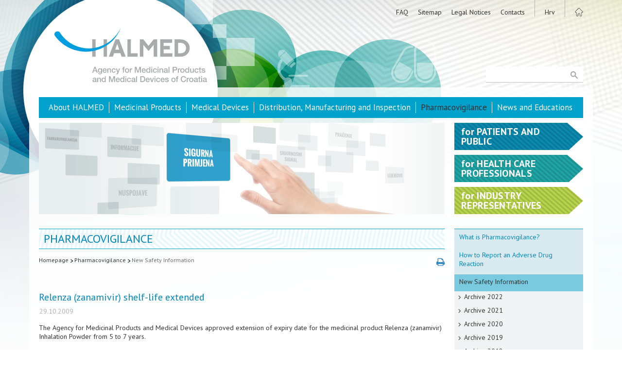

--- FILE ---
content_type: text/html; charset=utf-8
request_url: https://halmed.hr/en/Farmakovigilancija/Novi-podaci-o-sigurnoj-primjeni-lijekova/2009/Relenza-zanamivir-shelf-life-extended-/327
body_size: 17521
content:
<!DOCTYPE HTML>
<html lang="en">
<head>
<script type="text/javascript">
(function(){
window["loaderConfig"] = "/TSPD/?type=21";
})();

</script>

<script type="text/javascript" src="/TSPD/?type=18"></script>


	<meta charset="utf-8" />
    <link rel="stylesheet" href="/css/reset.css" />
	<link rel="stylesheet" href="/css/halmed.css?v=7" media="screen"/>
    <link rel="stylesheet" href="/css/print-preview.css" media="screen" />
    <link rel="stylesheet" href="/css/print.css?v=2" media="print" />
    <link rel="stylesheet" href="/css/print-preview-inside.css" media="print" />
	
    
<link rel="stylesheet" href="/css/halmed_eng.css" />    
	    
    <meta name="robots" content="index,follow" />
	<meta name="revisit-after" content="1 Day" />
	<meta name="Author" content="HALMED" />
	<title lang="en">Relenza (zanamivir) shelf-life extended  - New Safety Information | Pharmacovigilance .: HALMED</title>
	<meta name="description" content="Website provides publications, reports and news regarding the safe use of medicinal products, medical devices and homeopathic medicinal products, as well as other information from the scope of work of HALMED." />
	<meta name="keywords" content="HALMED, ALMP, Agency for Medicinal Products and Medical Devices, medicine, medicinal product, homeopathic medicinal product, homeopathic medicine, medical device, vaccine, medicines database, medicines licences, medical devices licences, marketing authorisation, granting approval, medicines quality control, quality defect,adverse drug reaction, side effect, side effects, adverse reaction, Croatian Pharmacopoeia, pharmacovigilance, safe use of medicines, regulatory agency, regulatory body, Central Ethics Committee" />    
    <!-- ** ** Favicon ** ** !-->
    <link rel="shortcut icon" sizes="16x16 24x24 32x32 48x48 64x64" href="https://www.halmed.hr/favicon.ico">
    <link rel="apple-touch-icon" sizes="57x57" href="https://www.halmed.hr/images/favicon/favicon-57.png">
    <link rel="apple-touch-icon-precomposed" sizes="57x57" href="https://www.halmed.hr/images/favicon/favicon-57.png">
    <link rel="apple-touch-icon" sizes="60x60" href="https://www.halmed.hr/images/favicon/favicon-60.png" />
    <link rel="apple-touch-icon" sizes="72x72" href="https://www.halmed.hr/images/favicon/favicon-72.png">
    <link rel="apple-touch-icon" sizes="76x76" href="https://www.halmed.hr/images/favicon/favicon-76.png">
    <link rel="apple-touch-icon" sizes="114x114" href="https://www.halmed.hr/images/favicon/favicon-114.png">
    <link rel="apple-touch-icon" sizes="120x120" href="https://www.halmed.hr/images/favicon/favicon-120.png">
    <link rel="apple-touch-icon" sizes="144x144" href="https://www.halmed.hr/images/favicon/favicon-144.png">
    <link rel="apple-touch-icon" sizes="152x152" href="https://www.halmed.hr/images/favicon/favicon-152.png">
    <link rel="apple-touch-icon" sizes="180x180" href="https://www.halmed.hr/images/favicon/favicon-180.png">
    <meta name="application-name" content="HALMED | Agencija za lijekove i medicinske proizvode">
    <meta name="msapplication-TileImage" content="https://www.halmed.hr/images/favicon/favicon-144.png">
    <meta name="msapplication-TileColor" content="#ffffff">
    
    <!-- ** ** Facebook ** ** !-->
    
   <!--<meta property="fb:app_id" content="[FB_APP_ID]" />-->
    <meta property="og:title" content="Relenza (zanamivir) shelf-life extended  - New Safety Information | Pharmacovigilance .: HALMED" />
    <meta property="og:site_name" content=" .: HALMED" />
    <meta property="og:url" content="/en/Farmakovigilancija/Novi-podaci-o-sigurnoj-primjeni-lijekova/2009/Relenza-zanamivir-shelf-life-extended-/327" />
    <meta property="og:description" content="Website provides publications, reports and news regarding the safe use of medicinal products, medical devices and homeopathic medicinal products, as well as other information from the scope of work of HALMED." />
    <meta property="og:image" content="https://www.halmed.hr/images/Halmed-FB.png" />
    
    	<script src="/funct/jquery-1.9.1.min.js"></script>
	<script src="/funct/jquery-migrate-1.0.0.js"></script>
    <script src="/funct/jquery.print-preview.js?v=1"></script>
	<script src="https://www.google.com/recaptcha/api.js?render=6Ld3Av0kAAAAAO6wHuiBL7RPxjOcqjfkRACZLXUq"></script>
    <script src="/funct/base.js"></script>
	

	<!-- reCaptcha start -->

	<script>
		function pisiteSubmit() {
			grecaptcha.ready(function() {
				grecaptcha.execute('6Ld3Av0kAAAAAO6wHuiBL7RPxjOcqjfkRACZLXUq', {action: 'submit'}).then(function(token) {
					document.getElementById("pisite-token").value = token
				});
			});
		}
		function prijavaSubmit() {
			grecaptcha.ready(function() {
				grecaptcha.execute('6Ld3Av0kAAAAAO6wHuiBL7RPxjOcqjfkRACZLXUq', {action: 'submit'}).then(function(token) {
					document.getElementById("prijava-token").value = token
				});
			});
		}
		function newsletterSubmit() {
			grecaptcha.ready(function() {
				grecaptcha.execute('6Ld3Av0kAAAAAO6wHuiBL7RPxjOcqjfkRACZLXUq', {action: 'submit'}).then(function(token) {
					document.getElementById("newsletter-token").value = token
				});
			});
		}
	</script>

	<!-- reCaptcha end -->

	<link rel="stylesheet" href="/funct/fancybox/jquery.fancybox.css?v=2.1.5" type="text/css" media="screen" />
	<script type="text/javascript" src="/funct/fancybox/jquery.fancybox.pack.js?v=2.1.5"></script>
    
    <script type="text/javascript">
		$(document).ready(function() {
			$(".fancybox").fancybox({
				prevEffect		: 'fade',
				nextEffect		: 'fade',
				openEffect		: 'elastic',
				closeEffect		: 'elastic',
				loop		: false,
				helpers :  {
					title : {
						type : 'inside'
					}
				}
			});
		});
	</script>    
    <script type="text/javascript">
        $(document).ready(function() {
//			$("a.print-preview").click(function(){
//				var divContents = $("div.content").html();
//				var printWindow = window.open('', '', 'height=400,width=800, scrollbars=yes');
//				printWindow.document.write('<html><head><title>DIV Contents</title>');
//				printWindow.document.write('<link rel="stylesheet" href="/css/halmed.css" />');
//				printWindow.document.write('</head><body >');
//				printWindow.document.write(divContents);
//				printWindow.document.write('</body></html>');
//				printWindow.document.close();
//				printWindow.print();
//			});
                        
                        $('a.print-preview').printPreview();
                        
		});
    </script>
    
    
    <!--[if lt IE 7.]>
	<script defer type="text/javascript" src="/funct/pngfix.js"></script>
	<![endif]-->
    
	<!--[if lt IE 9]>
	<script src="/funct/html5shiv.js"></script>
	<![endif]-->
        
    	<!-- ** Google Analytics ** -->
	<script>
		(function(i,s,o,g,r,a,m){i['GoogleAnalyticsObject']=r;i[r]=i[r]||function(){
		(i[r].q=i[r].q||[]).push(arguments)},i[r].l=1*new Date();a=s.createElement(o),
		m=s.getElementsByTagName(o)[0];a.async=1;a.src=g;m.parentNode.insertBefore(a,m)
		})(window,document,'script','//www.google-analytics.com/analytics.js','ga');
		
		ga('create', 'UA-43753813-1', 'auto');
		ga('send', 'pageview');
  </script>

<!-- Google Tag Manager -->
<script>(function(w,d,s,l,i){w[l]=w[l]||[];w[l].push({'gtm.start':
new Date().getTime(),event:'gtm.js'});var f=d.getElementsByTagName(s)[0], j=d.createElement(s),dl=l!='dataLayer'?'&l='+l:'';j.async=true;j.src=
'https://www.googletagmanager.com/gtm.js?id='+i+dl;f.parentNode.insertBefore(j,f);
})(window,document,'script','dataLayer','GTM-553H49R');</script>
<!-- End Google Tag Manager -->

</head>    
<body>

	<div class="ftr_bg_wrapp">
    
		<div class="container_web">
		
        	<header>

                <div class="wrapp">
					<img src="/images/print-header.png" class= "print_header_image" alt="" />
                    <a href="/en/" class="logo"></a>
                    <nav class="top_menu">
                        <ul class="links">
<li><a href="/en/FAQ/">FAQ</a></li><li><a href="/en/Mapa-weba/">Sitemap</a></li><li><a href="/en/Pravne-napomene/">Legal Notices</a></li><li><a href="/en/Kontakti/">Contacts</a></li>                        
                            <li><a class="lang_home" href="/Farmakovigilancija/Novi-podaci-o-sigurnoj-primjeni-lijekova/2009/Relenza-zanamivir-shelf-life-extended-/327">Hrv</a></li>
                            <li><a href="/en/" class="home lang_home"></a></li>
                        </ul>
                    </nav>
                    
                    <form class="search" id="pretrazi_web" action="/en/Trazilica/" method="post">
                        <input type="submit" value=" " />
                        <input type="text" name="trazi" id="trazi" maxlength="150" />
                        <input type="hidden" name="trazi_web" id="trazi_web" value="OK" />
                    </form>
                    
                </div>
                
            </header>    
			<div class="main_wrapper">
    			
    			<div class="main">
        
        			<nav class="main_menu">
	<ul>
<li><a href="/en/O-HALMED-u/">About HALMED</a></li><li><a href="/en/Lijekovi/">Medicinal Products</a></li><li><a href="/en/Medicinski-proizvodi/">Medical Devices</a></li><li><a href="/en/Promet-proizvodnja-i-inspekcija/">Distribution, Manufacturing and Inspection</a></li><li><a href="/en/Farmakovigilancija/" class="active">Pharmacovigilance</a></li><li><a href="/en/Novosti-i-edukacije/">News and Educations</a></li>                            
	</ul>
</nav>                                        
                    <div class="main12 inside">

	

<div class="featured_image" style="background-image: url(/fdsak3jnFsk1Kfa/ostale_stranice/05-Farmakovigilancija-01_s-5.jpg)"></div>	
	<div class="content">
    
		    <a id="Top"></a>
<a href="#" class="print_link print-preview"></a>    
	<h1>Pharmacovigilance</h1>
	
	
<nav class="crumbs">
	<ul>
		<li><a href="/en/">Homepage</a><img src="/images/link-arrow.png" alt="" /></li><li><a href="/en/Farmakovigilancija/">Pharmacovigilance</a><img src="/images/link-arrow.png" alt="" /></li><li><a href="/en/Farmakovigilancija/Novi-podaci-o-sigurnoj-primjeni-lijekova/" class="active">New Safety Information</a></li>	</ul>
</nav>
		
		<article>
		
<h2>Relenza (zanamivir) shelf-life extended </h2><p class="date">29.10.2009</p><p>The Agency for Medicinal Products and Medical Devices approved extension of expiry date for the medicinal product Relenza (zanamivir) Inhalation Powder from 5 to 7 years.<br /></p>
<p>As for the Relenza packagings already on the market, in line with the recommendations of the Co-ordination Group for Mutual Recognition and Decentralised Procedure &#8211; Human (CMDh), the Agency for Medicinal Products and Medical Devices of the Republic of Croatia advises keeping them for two additional years after the 5-year expiry date specified on the packaging.<br /></p>
<p>The full text of the CMDh recommendations can be seen <A class=lnk_body href="http://www.hma.eu/fileadmin/dateien/Human_Medicines/CMD_h_/cmdh_pressreleases/2009_05.pdf" target=_blank>here</A>.</p>		
		</article>
        
<a class="back_btn" href="javascript: history.back();">Back</a>		
	</div>
</div>

<div class="main3">

	    <div class="halmed_za inside">
		     
<div class="za_arrow plavo"><a href="/en/Pacijenti-i-javnost/" class="wrapp"><p><span class="lower">For</span> Patients and Public</p></a></div><div class="za_arrow tamno_zeleno"><a href="/en/Zdravstveni-radnici/" class="wrapp"><p><span class="lower">For</span> Health Care Professionals</p></a></div><div class="za_arrow zeleno"><a href="/en/Predstavnici-industrije/" class="wrapp"><p><span class="lower">For</span> Industry Representatives</p></a></div>    
    </div>
    
<nav class="menu_right">
	<ul class="lvl1">
<li><a href="/en/Farmakovigilancija/Sto-je-farmakovigilancija/">What is Pharmacovigilance?</a></li><li><a href="/en/Farmakovigilancija/Kako-prijaviti-nuspojavu/">How to Report an Adverse Drug Reaction</a></li><li><a href="/en/Farmakovigilancija/Novi-podaci-o-sigurnoj-primjeni-lijekova/" class="open">New Safety Information</a><ul class="lvl2"><li><a href="/en/Farmakovigilancija/Novi-podaci-o-sigurnoj-primjeni-lijekova/2022/">Archive 2022</a></li><li><a href="/en/Farmakovigilancija/Novi-podaci-o-sigurnoj-primjeni-lijekova/2021/">Archive 2021</a></li><li><a href="/en/Farmakovigilancija/Novi-podaci-o-sigurnoj-primjeni-lijekova/2020/">Archive 2020</a></li><li><a href="/en/Farmakovigilancija/Novi-podaci-o-sigurnoj-primjeni-lijekova/2019/">Archive 2019</a></li><li><a href="/en/Farmakovigilancija/Novi-podaci-o-sigurnoj-primjeni-lijekova/2018/">Archive 2018</a></li><li><a href="/en/Farmakovigilancija/Novi-podaci-o-sigurnoj-primjeni-lijekova/2017/">Archive 2017</a></li><li><a href="/en/Farmakovigilancija/Novi-podaci-o-sigurnoj-primjeni-lijekova/2016/">Archive 2016</a></li><li><a href="/en/Farmakovigilancija/Novi-podaci-o-sigurnoj-primjeni-lijekova/2015/">Archive 2015</a></li><li><a href="/en/Farmakovigilancija/Novi-podaci-o-sigurnoj-primjeni-lijekova/2014/">Archive 2014</a></li><li><a href="/en/Farmakovigilancija/Novi-podaci-o-sigurnoj-primjeni-lijekova/2013/">Archive 2013</a></li><li><a href="/en/Farmakovigilancija/Novi-podaci-o-sigurnoj-primjeni-lijekova/2012/">Archive 2012</a></li><li><a href="/en/Farmakovigilancija/Novi-podaci-o-sigurnoj-primjeni-lijekova/2011/">Archive 2011</a></li><li><a href="/en/Farmakovigilancija/Novi-podaci-o-sigurnoj-primjeni-lijekova/2010/">Archive 2010</a></li><li><a href="/en/Farmakovigilancija/Novi-podaci-o-sigurnoj-primjeni-lijekova/2009/" class="active">Archive 2009</a></li></ul></li><li><a href="/en/Farmakovigilancija/Pisma-zdravstvenim-radnicima/">Direct Healthcare Professional Communication</a></li><li><a href="/en/Farmakovigilancija/Mjere-minimizacije-rizika-MMR/">Risk minimisation measures (RMM)</a></li><li><a href="/en/Farmakovigilancija/Lista-ozbiljnih-nuspojava/">List of serious adverse reactions</a></li><li><a href="/en/Farmakovigilancija/Obavijesti-za-Nositelje-odobrenja-za-stavljanje-lijeka-u-promet/">Information for Marketing Authorisation Holders</a></li><li><a href="/en/Farmakovigilancija/Izvjesca-o-nuspojavama/">Adverse Drug Reactions Reports</a></li><li><a href="/en/Farmakovigilancija/Pandemija-gripa-AH1N1/">Pandemic Influenza A/H1N1</a></li><li><a href="/en/Farmakovigilancija/Informacije-za-nositelje-odobrenja-elektronicka-prijava-ICSR-a/">Information for Marketing Authorisation Holders - Electronic Transmission of ICSRs</a></li><li><a href="/en/Farmakovigilancija/Pecat-za-oznacavanje-vaznih-sigurnosnih-obavijesti/">Seal for Marking of Important Safety Information</a></li><li><a href="/en/Farmakovigilancija/Povjerenstvo-za-ocjenu-rizika-na-podrucju-farmakovigilancije-PRAC-poveznice/">Pharmacovigilance and Risk Assessment Committee (PRAC) - Links</a></li><li><a href="/en/Farmakovigilancija/Lijekovi-podvrgnuti-dodatnom-pracenju/">Medicinal Products under Additional Monitoring</a></li><li><a href="/en/Farmakovigilancija/Postupanje-sa-sigurnosnim-signalima/">Signal management</a></li><li><a href="/en/Farmakovigilancija/Uputa-o-nacinu-podnosenja-dokumentacije-vezane-uz-neintervencijska-ispitivanja/">Submission of Application Documentation for Assessment of Non-Interventional Trials</a></li><li><a href="/en/Farmakovigilancija/Projekt-SCOPE/">SCOPE Project</a></li><li><a href="/en/Farmakovigilancija/Pristup-bazama-nuspojava/">Access to Databases of Suspected ADRs</a></li>
	</ul>
</nav>
</div>				
				</div>
			
			</div>
		
		</div>
		
		<footer>
			<div class="wrapp">
				
                <ul>
					<li><a href="/en/">Homepage</a></li>
<li><a href="/en/FAQ/">FAQ</a></li><li><a href="/en/Mapa-weba/">Sitemap</a></li><li><a href="/en/Pravne-napomene/">Legal Notices</a></li><li><a href="/en/Kontakti/">Contacts</a></li>
				</ul>
				<ul>
<li><a href="/en/O-HALMED-u/">About HALMED</a></li><li><a href="/en/Lijekovi/">Medicinal Products</a></li><li><a href="/en/Medicinski-proizvodi/">Medical Devices</a></li><li><a href="/en/Promet-proizvodnja-i-inspekcija/">Distribution, Manufacturing and Inspection</a></li><li><a href="/en/Farmakovigilancija/" class="active">Pharmacovigilance</a></li><li><a href="/en/Novosti-i-edukacije/">News and Educations</a></li>					
				</ul>
				<ul class="halmed_za_ftr">
					<li>HALMED for:</li>
<li><a href="/en/Pacijenti-i-javnost/" class="wrapp">Patients and Public</a></li><li><a href="/en/Zdravstveni-radnici/" class="wrapp">Health Care Professionals</a></li><li><a href="/en/Predstavnici-industrije/" class="wrapp">Industry Representatives</a></li>                    
				</ul>
                
				<div class="copyright">
					<p>Copyright &copy; 2007-2026. Agency for Medicinal Products and Medical Devices of Croatia.<br>
					All rights reserved.</p>
					<!--
                    <p>Follow us...</p>
					<div class="social">
                        <a href="#" class="fb"></a>
						<a href="#" class="tw"></a>
						<a href="#" class="gp"></a>
                        <a href="#" class="ln"></a>
					</div>
                    -->
				</div>
				
			</div>
		
		</footer>
        
        <div class="cache">
        	<img src="/images/trazilica-mo.svg" alt="" />
            <img src="/images/Facebook-mo.svg" alt="" />
            <img src="/images/twitter-mo.svg" alt="" />
            <img src="/images/google-mo.svg" alt="" />
<img src="/images/print-mo.svg" alt="" />            
        </div>	
	</div>

</body>
    
</html>

--- FILE ---
content_type: text/html
request_url: https://halmed.hr/TSPD/?type=21
body_size: 6532
content:
<!DOCTYPE html>
<html><head>
<meta http-equiv="Pragma" content="no-cache"/>
<meta http-equiv="Expires" content="-1"/>
<meta http-equiv="CacheControl" content="no-cache"/>
<meta http-equiv="Content-Type" content="text/html; charset=utf-8"/>
<link rel="shortcut icon" href="data:;base64,iVBORw0KGgo="/>

<script type="text/javascript">
(function(){
window["bobcmn"] = "101110111110102000000042000000052000000062000000002813b5f652000000962000000002000000023000000003000000a6https%3a%2f%2fhalmed.hr%2fen%2fFarmakovigilancija%2fNovi%2dpodaci%2do%2dsigurnoj%2dprimjeni%2dlijekova%2f2009%2fRelenza%2dzanamivir%2dshelf%2dlife%2dextended%2d%2f327300000006/TSPD/[base64]";

window.NjTM=!!window.NjTM;try{(function(){(function ol(){var O=!1;function Z(O){for(var Z=0;O--;)Z+=_(document.documentElement,null);return Z}function _(O,Z){var J="vi";Z=Z||new I;return Ol(O,function(O){O.setAttribute("data-"+J,Z._0());return _(O,Z)},null)}function I(){this.o_=1;this.sS=0;this.zO=this.o_;this.lZ=null;this._0=function(){this.lZ=this.sS+this.zO;if(!isFinite(this.lZ))return this.reset(),this._0();this.sS=this.zO;this.zO=this.lZ;this.lZ=null;return this.zO};this.reset=function(){this.o_++;this.sS=0;this.zO=this.o_}}var J=!1;
function ll(O,Z){var _=document.createElement(O);Z=Z||document.body;Z.appendChild(_);_&&_.style&&(_.style.display="none")}function Ll(Z,_){_=_||Z;var I="|";function ll(O){O=O.split(I);var Z=[];for(var _=0;_<O.length;++_){var J="",Ll=O[_].split(",");for(var Ol=0;Ol<Ll.length;++Ol)J+=Ll[Ol][Ol];Z.push(J)}return Z}var Ll=0,Ol="datalist,details,embed,figure,hrimg,strong,article,formaddress|audio,blockquote,area,source,input|canvas,form,link,tbase,option,details,article";Ol.split(I);Ol=ll(Ol);Ol=new RegExp(Ol.join(I),
"g");while(Ol.exec(Z))Ol=new RegExp((""+new Date)[8],"g"),O&&(J=!0),++Ll;return _(Ll&&1)}function Ol(O,Z,_){(_=_||J)&&ll("div",O);O=O.children;var I=0;for(var Ll in O){_=O[Ll];try{_ instanceof HTMLElement&&(Z(_),++I)}catch(Ol){}}return I}Ll(ol,Z)})();var zl=77;try{var Sl,_l,Jl=L(729)?0:1,lL=L(672)?1:0;for(var OL=(L(950),0);OL<_l;++OL)Jl+=L(81)?2:1,lL+=(L(682),3);Sl=Jl+lL;window.OO===Sl&&(window.OO=++Sl)}catch(zL){window.OO=Sl}var iL=!0;
function IL(l){var O=5;!l||document[z(O,123,110,120,110,103,110,113,110,121,126,88,121,102,121,106)]&&document[s(O,123,110,120,110,103,110,113,110,121,126,88,121,102,121,106)]!==s(O,123,110,120,110,103,113,106)||(iL=!1);return iL}function S(l,O){l+=O;return l.toString(36)}function jL(){}IL(window[jL[S(1086777,zl)]]===jL);IL(typeof ie9rgb4!==z(zl,179,194,187,176,193,182,188,187));
IL(RegExp("\x3c")[S(1372128,zl)](function(){return"\x3c"})&!RegExp(z(zl,197,128,177))[S(1372128,zl)](function(){return"'x3'+'d';"}));
var lo=window[z(zl,174,193,193,174,176,181,146,195,178,187,193)]||RegExp(z(zl,186,188,175,182,201,174,187,177,191,188,182,177),S(-59,zl))[S(1372128,zl)](window["\x6e\x61vi\x67a\x74\x6f\x72"]["\x75\x73e\x72A\x67\x65\x6et"]),Lo=+new Date+(L(765)?787287:6E5),Oo,so,So,Io=window[s(zl,192,178,193,161,182,186,178,188,194,193)],jo=lo?L(794)?22763:3E4:L(647)?6E3:4300;
document[z(zl,174,177,177,146,195,178,187,193,153,182,192,193,178,187,178,191)]&&document[s(zl,174,177,177,146,195,178,187,193,153,182,192,193,178,187,178,191)](s(zl,195,182,192,182,175,182,185,182,193,198,176,181,174,187,180,178),function(l){var O=13;document[z(O,131,118,128,118,111,118,121,118,129,134,96,129,110,129,114)]&&(document[s(O,131,118,128,118,111,118,121,118,129,134,96,129,110,129,114)]===S(1058781970,O)&&l[s(O,118,128,97,127,130,128,129,114,113)]?So=!0:document[s(O,131,118,128,118,111,
118,121,118,129,134,96,129,110,129,114)]===S(68616527653,O)&&(Oo=+new Date,So=!1,LO()))});function LO(){if(!document[s(87,200,204,188,201,208,170,188,195,188,186,203,198,201)])return!0;var l=+new Date;if(l>Lo&&(L(668)?6E5:483130)>l-Oo)return IL(!1);var O=IL(so&&!So&&Oo+jo<l);Oo=l;so||(so=!0,Io(function(){so=!1},L(437)?1:0));return O}LO();var zO=[L(589)?17795081:18395105,L(896)?2147483647:27611931586,L(30)?1558153217:974627135];
function ZO(l){var O=63;l=typeof l===S(1743045613,O)?l:l[z(O,179,174,146,179,177,168,173,166)](L(963)?41:36);var Z=window[l];if(!Z||!Z[s(O,179,174,146,179,177,168,173,166)])return;var _=""+Z;window[l]=function(l,O){so=!1;return Z(l,O)};window[l][s(O,179,174,146,179,177,168,173,166)]=function(){return _}}for(var sO=(L(199),0);sO<zO[s(zl,185,178,187,180,193,181)];++sO)ZO(zO[sO]);IL(!1!==window[z(zl,155,183,161,154)]);window.Zo=window.Zo||{};window.Zo.j_="[base64]";
function SO(l){var O=+new Date,Z;!document[s(6,119,123,107,120,127,89,107,114,107,105,122,117,120,71,114,114)]||O>Lo&&(L(382)?6E5:608388)>O-Oo?Z=IL(!1):(Z=IL(so&&!So&&Oo+jo<O),Oo=O,so||(so=!0,Io(function(){so=!1},L(74)?1:0)));return!(arguments[l]^Z)}function z(l){var O=arguments.length,Z=[];for(var _=1;_<O;++_)Z.push(arguments[_]-l);return String.fromCharCode.apply(String,Z)}function L(l){return 700>l}
function s(l){var O=arguments.length,Z=[],_=1;while(_<O)Z[_-1]=arguments[_++]-l;return String.fromCharCode.apply(String,Z)}(function _O(O){return O?0:_O(O)*_O(O)})(!0);})();}catch(x){}finally{ie9rgb4=void(0);};function ie9rgb4(a,b){return a>>b>>0};

})();

</script>

<script type="text/javascript" src="/TSPD/08936d35e2ab2000ba85f730ab561d4b8d21391ebf57a50890b7a54effb23b73d49c5d97ceba17b6?type=8"></script>

<script type="text/javascript">
(function(){
window["blobfp"] = "[base64]";window["slobfp"] = "08deee91040b10009973dc62823e85068824ea4cde2d451d";


})();

</script>

<script type="text/javascript" src="/TSPD/08936d35e2ab2000ba85f730ab561d4b8d21391ebf57a50890b7a54effb23b73d49c5d97ceba17b6?type=12"></script>
<noscript>Please enable JavaScript to view the page content.<br/>Your support ID is: 0.</noscript>
</head><body>
</body></html>

--- FILE ---
content_type: text/html; charset=utf-8
request_url: https://www.google.com/recaptcha/api2/anchor?ar=1&k=6Ld3Av0kAAAAAO6wHuiBL7RPxjOcqjfkRACZLXUq&co=aHR0cHM6Ly9oYWxtZWQuaHI6NDQz&hl=en&v=PoyoqOPhxBO7pBk68S4YbpHZ&size=invisible&anchor-ms=20000&execute-ms=30000&cb=81qz8tm963mn
body_size: 48532
content:
<!DOCTYPE HTML><html dir="ltr" lang="en"><head><meta http-equiv="Content-Type" content="text/html; charset=UTF-8">
<meta http-equiv="X-UA-Compatible" content="IE=edge">
<title>reCAPTCHA</title>
<style type="text/css">
/* cyrillic-ext */
@font-face {
  font-family: 'Roboto';
  font-style: normal;
  font-weight: 400;
  font-stretch: 100%;
  src: url(//fonts.gstatic.com/s/roboto/v48/KFO7CnqEu92Fr1ME7kSn66aGLdTylUAMa3GUBHMdazTgWw.woff2) format('woff2');
  unicode-range: U+0460-052F, U+1C80-1C8A, U+20B4, U+2DE0-2DFF, U+A640-A69F, U+FE2E-FE2F;
}
/* cyrillic */
@font-face {
  font-family: 'Roboto';
  font-style: normal;
  font-weight: 400;
  font-stretch: 100%;
  src: url(//fonts.gstatic.com/s/roboto/v48/KFO7CnqEu92Fr1ME7kSn66aGLdTylUAMa3iUBHMdazTgWw.woff2) format('woff2');
  unicode-range: U+0301, U+0400-045F, U+0490-0491, U+04B0-04B1, U+2116;
}
/* greek-ext */
@font-face {
  font-family: 'Roboto';
  font-style: normal;
  font-weight: 400;
  font-stretch: 100%;
  src: url(//fonts.gstatic.com/s/roboto/v48/KFO7CnqEu92Fr1ME7kSn66aGLdTylUAMa3CUBHMdazTgWw.woff2) format('woff2');
  unicode-range: U+1F00-1FFF;
}
/* greek */
@font-face {
  font-family: 'Roboto';
  font-style: normal;
  font-weight: 400;
  font-stretch: 100%;
  src: url(//fonts.gstatic.com/s/roboto/v48/KFO7CnqEu92Fr1ME7kSn66aGLdTylUAMa3-UBHMdazTgWw.woff2) format('woff2');
  unicode-range: U+0370-0377, U+037A-037F, U+0384-038A, U+038C, U+038E-03A1, U+03A3-03FF;
}
/* math */
@font-face {
  font-family: 'Roboto';
  font-style: normal;
  font-weight: 400;
  font-stretch: 100%;
  src: url(//fonts.gstatic.com/s/roboto/v48/KFO7CnqEu92Fr1ME7kSn66aGLdTylUAMawCUBHMdazTgWw.woff2) format('woff2');
  unicode-range: U+0302-0303, U+0305, U+0307-0308, U+0310, U+0312, U+0315, U+031A, U+0326-0327, U+032C, U+032F-0330, U+0332-0333, U+0338, U+033A, U+0346, U+034D, U+0391-03A1, U+03A3-03A9, U+03B1-03C9, U+03D1, U+03D5-03D6, U+03F0-03F1, U+03F4-03F5, U+2016-2017, U+2034-2038, U+203C, U+2040, U+2043, U+2047, U+2050, U+2057, U+205F, U+2070-2071, U+2074-208E, U+2090-209C, U+20D0-20DC, U+20E1, U+20E5-20EF, U+2100-2112, U+2114-2115, U+2117-2121, U+2123-214F, U+2190, U+2192, U+2194-21AE, U+21B0-21E5, U+21F1-21F2, U+21F4-2211, U+2213-2214, U+2216-22FF, U+2308-230B, U+2310, U+2319, U+231C-2321, U+2336-237A, U+237C, U+2395, U+239B-23B7, U+23D0, U+23DC-23E1, U+2474-2475, U+25AF, U+25B3, U+25B7, U+25BD, U+25C1, U+25CA, U+25CC, U+25FB, U+266D-266F, U+27C0-27FF, U+2900-2AFF, U+2B0E-2B11, U+2B30-2B4C, U+2BFE, U+3030, U+FF5B, U+FF5D, U+1D400-1D7FF, U+1EE00-1EEFF;
}
/* symbols */
@font-face {
  font-family: 'Roboto';
  font-style: normal;
  font-weight: 400;
  font-stretch: 100%;
  src: url(//fonts.gstatic.com/s/roboto/v48/KFO7CnqEu92Fr1ME7kSn66aGLdTylUAMaxKUBHMdazTgWw.woff2) format('woff2');
  unicode-range: U+0001-000C, U+000E-001F, U+007F-009F, U+20DD-20E0, U+20E2-20E4, U+2150-218F, U+2190, U+2192, U+2194-2199, U+21AF, U+21E6-21F0, U+21F3, U+2218-2219, U+2299, U+22C4-22C6, U+2300-243F, U+2440-244A, U+2460-24FF, U+25A0-27BF, U+2800-28FF, U+2921-2922, U+2981, U+29BF, U+29EB, U+2B00-2BFF, U+4DC0-4DFF, U+FFF9-FFFB, U+10140-1018E, U+10190-1019C, U+101A0, U+101D0-101FD, U+102E0-102FB, U+10E60-10E7E, U+1D2C0-1D2D3, U+1D2E0-1D37F, U+1F000-1F0FF, U+1F100-1F1AD, U+1F1E6-1F1FF, U+1F30D-1F30F, U+1F315, U+1F31C, U+1F31E, U+1F320-1F32C, U+1F336, U+1F378, U+1F37D, U+1F382, U+1F393-1F39F, U+1F3A7-1F3A8, U+1F3AC-1F3AF, U+1F3C2, U+1F3C4-1F3C6, U+1F3CA-1F3CE, U+1F3D4-1F3E0, U+1F3ED, U+1F3F1-1F3F3, U+1F3F5-1F3F7, U+1F408, U+1F415, U+1F41F, U+1F426, U+1F43F, U+1F441-1F442, U+1F444, U+1F446-1F449, U+1F44C-1F44E, U+1F453, U+1F46A, U+1F47D, U+1F4A3, U+1F4B0, U+1F4B3, U+1F4B9, U+1F4BB, U+1F4BF, U+1F4C8-1F4CB, U+1F4D6, U+1F4DA, U+1F4DF, U+1F4E3-1F4E6, U+1F4EA-1F4ED, U+1F4F7, U+1F4F9-1F4FB, U+1F4FD-1F4FE, U+1F503, U+1F507-1F50B, U+1F50D, U+1F512-1F513, U+1F53E-1F54A, U+1F54F-1F5FA, U+1F610, U+1F650-1F67F, U+1F687, U+1F68D, U+1F691, U+1F694, U+1F698, U+1F6AD, U+1F6B2, U+1F6B9-1F6BA, U+1F6BC, U+1F6C6-1F6CF, U+1F6D3-1F6D7, U+1F6E0-1F6EA, U+1F6F0-1F6F3, U+1F6F7-1F6FC, U+1F700-1F7FF, U+1F800-1F80B, U+1F810-1F847, U+1F850-1F859, U+1F860-1F887, U+1F890-1F8AD, U+1F8B0-1F8BB, U+1F8C0-1F8C1, U+1F900-1F90B, U+1F93B, U+1F946, U+1F984, U+1F996, U+1F9E9, U+1FA00-1FA6F, U+1FA70-1FA7C, U+1FA80-1FA89, U+1FA8F-1FAC6, U+1FACE-1FADC, U+1FADF-1FAE9, U+1FAF0-1FAF8, U+1FB00-1FBFF;
}
/* vietnamese */
@font-face {
  font-family: 'Roboto';
  font-style: normal;
  font-weight: 400;
  font-stretch: 100%;
  src: url(//fonts.gstatic.com/s/roboto/v48/KFO7CnqEu92Fr1ME7kSn66aGLdTylUAMa3OUBHMdazTgWw.woff2) format('woff2');
  unicode-range: U+0102-0103, U+0110-0111, U+0128-0129, U+0168-0169, U+01A0-01A1, U+01AF-01B0, U+0300-0301, U+0303-0304, U+0308-0309, U+0323, U+0329, U+1EA0-1EF9, U+20AB;
}
/* latin-ext */
@font-face {
  font-family: 'Roboto';
  font-style: normal;
  font-weight: 400;
  font-stretch: 100%;
  src: url(//fonts.gstatic.com/s/roboto/v48/KFO7CnqEu92Fr1ME7kSn66aGLdTylUAMa3KUBHMdazTgWw.woff2) format('woff2');
  unicode-range: U+0100-02BA, U+02BD-02C5, U+02C7-02CC, U+02CE-02D7, U+02DD-02FF, U+0304, U+0308, U+0329, U+1D00-1DBF, U+1E00-1E9F, U+1EF2-1EFF, U+2020, U+20A0-20AB, U+20AD-20C0, U+2113, U+2C60-2C7F, U+A720-A7FF;
}
/* latin */
@font-face {
  font-family: 'Roboto';
  font-style: normal;
  font-weight: 400;
  font-stretch: 100%;
  src: url(//fonts.gstatic.com/s/roboto/v48/KFO7CnqEu92Fr1ME7kSn66aGLdTylUAMa3yUBHMdazQ.woff2) format('woff2');
  unicode-range: U+0000-00FF, U+0131, U+0152-0153, U+02BB-02BC, U+02C6, U+02DA, U+02DC, U+0304, U+0308, U+0329, U+2000-206F, U+20AC, U+2122, U+2191, U+2193, U+2212, U+2215, U+FEFF, U+FFFD;
}
/* cyrillic-ext */
@font-face {
  font-family: 'Roboto';
  font-style: normal;
  font-weight: 500;
  font-stretch: 100%;
  src: url(//fonts.gstatic.com/s/roboto/v48/KFO7CnqEu92Fr1ME7kSn66aGLdTylUAMa3GUBHMdazTgWw.woff2) format('woff2');
  unicode-range: U+0460-052F, U+1C80-1C8A, U+20B4, U+2DE0-2DFF, U+A640-A69F, U+FE2E-FE2F;
}
/* cyrillic */
@font-face {
  font-family: 'Roboto';
  font-style: normal;
  font-weight: 500;
  font-stretch: 100%;
  src: url(//fonts.gstatic.com/s/roboto/v48/KFO7CnqEu92Fr1ME7kSn66aGLdTylUAMa3iUBHMdazTgWw.woff2) format('woff2');
  unicode-range: U+0301, U+0400-045F, U+0490-0491, U+04B0-04B1, U+2116;
}
/* greek-ext */
@font-face {
  font-family: 'Roboto';
  font-style: normal;
  font-weight: 500;
  font-stretch: 100%;
  src: url(//fonts.gstatic.com/s/roboto/v48/KFO7CnqEu92Fr1ME7kSn66aGLdTylUAMa3CUBHMdazTgWw.woff2) format('woff2');
  unicode-range: U+1F00-1FFF;
}
/* greek */
@font-face {
  font-family: 'Roboto';
  font-style: normal;
  font-weight: 500;
  font-stretch: 100%;
  src: url(//fonts.gstatic.com/s/roboto/v48/KFO7CnqEu92Fr1ME7kSn66aGLdTylUAMa3-UBHMdazTgWw.woff2) format('woff2');
  unicode-range: U+0370-0377, U+037A-037F, U+0384-038A, U+038C, U+038E-03A1, U+03A3-03FF;
}
/* math */
@font-face {
  font-family: 'Roboto';
  font-style: normal;
  font-weight: 500;
  font-stretch: 100%;
  src: url(//fonts.gstatic.com/s/roboto/v48/KFO7CnqEu92Fr1ME7kSn66aGLdTylUAMawCUBHMdazTgWw.woff2) format('woff2');
  unicode-range: U+0302-0303, U+0305, U+0307-0308, U+0310, U+0312, U+0315, U+031A, U+0326-0327, U+032C, U+032F-0330, U+0332-0333, U+0338, U+033A, U+0346, U+034D, U+0391-03A1, U+03A3-03A9, U+03B1-03C9, U+03D1, U+03D5-03D6, U+03F0-03F1, U+03F4-03F5, U+2016-2017, U+2034-2038, U+203C, U+2040, U+2043, U+2047, U+2050, U+2057, U+205F, U+2070-2071, U+2074-208E, U+2090-209C, U+20D0-20DC, U+20E1, U+20E5-20EF, U+2100-2112, U+2114-2115, U+2117-2121, U+2123-214F, U+2190, U+2192, U+2194-21AE, U+21B0-21E5, U+21F1-21F2, U+21F4-2211, U+2213-2214, U+2216-22FF, U+2308-230B, U+2310, U+2319, U+231C-2321, U+2336-237A, U+237C, U+2395, U+239B-23B7, U+23D0, U+23DC-23E1, U+2474-2475, U+25AF, U+25B3, U+25B7, U+25BD, U+25C1, U+25CA, U+25CC, U+25FB, U+266D-266F, U+27C0-27FF, U+2900-2AFF, U+2B0E-2B11, U+2B30-2B4C, U+2BFE, U+3030, U+FF5B, U+FF5D, U+1D400-1D7FF, U+1EE00-1EEFF;
}
/* symbols */
@font-face {
  font-family: 'Roboto';
  font-style: normal;
  font-weight: 500;
  font-stretch: 100%;
  src: url(//fonts.gstatic.com/s/roboto/v48/KFO7CnqEu92Fr1ME7kSn66aGLdTylUAMaxKUBHMdazTgWw.woff2) format('woff2');
  unicode-range: U+0001-000C, U+000E-001F, U+007F-009F, U+20DD-20E0, U+20E2-20E4, U+2150-218F, U+2190, U+2192, U+2194-2199, U+21AF, U+21E6-21F0, U+21F3, U+2218-2219, U+2299, U+22C4-22C6, U+2300-243F, U+2440-244A, U+2460-24FF, U+25A0-27BF, U+2800-28FF, U+2921-2922, U+2981, U+29BF, U+29EB, U+2B00-2BFF, U+4DC0-4DFF, U+FFF9-FFFB, U+10140-1018E, U+10190-1019C, U+101A0, U+101D0-101FD, U+102E0-102FB, U+10E60-10E7E, U+1D2C0-1D2D3, U+1D2E0-1D37F, U+1F000-1F0FF, U+1F100-1F1AD, U+1F1E6-1F1FF, U+1F30D-1F30F, U+1F315, U+1F31C, U+1F31E, U+1F320-1F32C, U+1F336, U+1F378, U+1F37D, U+1F382, U+1F393-1F39F, U+1F3A7-1F3A8, U+1F3AC-1F3AF, U+1F3C2, U+1F3C4-1F3C6, U+1F3CA-1F3CE, U+1F3D4-1F3E0, U+1F3ED, U+1F3F1-1F3F3, U+1F3F5-1F3F7, U+1F408, U+1F415, U+1F41F, U+1F426, U+1F43F, U+1F441-1F442, U+1F444, U+1F446-1F449, U+1F44C-1F44E, U+1F453, U+1F46A, U+1F47D, U+1F4A3, U+1F4B0, U+1F4B3, U+1F4B9, U+1F4BB, U+1F4BF, U+1F4C8-1F4CB, U+1F4D6, U+1F4DA, U+1F4DF, U+1F4E3-1F4E6, U+1F4EA-1F4ED, U+1F4F7, U+1F4F9-1F4FB, U+1F4FD-1F4FE, U+1F503, U+1F507-1F50B, U+1F50D, U+1F512-1F513, U+1F53E-1F54A, U+1F54F-1F5FA, U+1F610, U+1F650-1F67F, U+1F687, U+1F68D, U+1F691, U+1F694, U+1F698, U+1F6AD, U+1F6B2, U+1F6B9-1F6BA, U+1F6BC, U+1F6C6-1F6CF, U+1F6D3-1F6D7, U+1F6E0-1F6EA, U+1F6F0-1F6F3, U+1F6F7-1F6FC, U+1F700-1F7FF, U+1F800-1F80B, U+1F810-1F847, U+1F850-1F859, U+1F860-1F887, U+1F890-1F8AD, U+1F8B0-1F8BB, U+1F8C0-1F8C1, U+1F900-1F90B, U+1F93B, U+1F946, U+1F984, U+1F996, U+1F9E9, U+1FA00-1FA6F, U+1FA70-1FA7C, U+1FA80-1FA89, U+1FA8F-1FAC6, U+1FACE-1FADC, U+1FADF-1FAE9, U+1FAF0-1FAF8, U+1FB00-1FBFF;
}
/* vietnamese */
@font-face {
  font-family: 'Roboto';
  font-style: normal;
  font-weight: 500;
  font-stretch: 100%;
  src: url(//fonts.gstatic.com/s/roboto/v48/KFO7CnqEu92Fr1ME7kSn66aGLdTylUAMa3OUBHMdazTgWw.woff2) format('woff2');
  unicode-range: U+0102-0103, U+0110-0111, U+0128-0129, U+0168-0169, U+01A0-01A1, U+01AF-01B0, U+0300-0301, U+0303-0304, U+0308-0309, U+0323, U+0329, U+1EA0-1EF9, U+20AB;
}
/* latin-ext */
@font-face {
  font-family: 'Roboto';
  font-style: normal;
  font-weight: 500;
  font-stretch: 100%;
  src: url(//fonts.gstatic.com/s/roboto/v48/KFO7CnqEu92Fr1ME7kSn66aGLdTylUAMa3KUBHMdazTgWw.woff2) format('woff2');
  unicode-range: U+0100-02BA, U+02BD-02C5, U+02C7-02CC, U+02CE-02D7, U+02DD-02FF, U+0304, U+0308, U+0329, U+1D00-1DBF, U+1E00-1E9F, U+1EF2-1EFF, U+2020, U+20A0-20AB, U+20AD-20C0, U+2113, U+2C60-2C7F, U+A720-A7FF;
}
/* latin */
@font-face {
  font-family: 'Roboto';
  font-style: normal;
  font-weight: 500;
  font-stretch: 100%;
  src: url(//fonts.gstatic.com/s/roboto/v48/KFO7CnqEu92Fr1ME7kSn66aGLdTylUAMa3yUBHMdazQ.woff2) format('woff2');
  unicode-range: U+0000-00FF, U+0131, U+0152-0153, U+02BB-02BC, U+02C6, U+02DA, U+02DC, U+0304, U+0308, U+0329, U+2000-206F, U+20AC, U+2122, U+2191, U+2193, U+2212, U+2215, U+FEFF, U+FFFD;
}
/* cyrillic-ext */
@font-face {
  font-family: 'Roboto';
  font-style: normal;
  font-weight: 900;
  font-stretch: 100%;
  src: url(//fonts.gstatic.com/s/roboto/v48/KFO7CnqEu92Fr1ME7kSn66aGLdTylUAMa3GUBHMdazTgWw.woff2) format('woff2');
  unicode-range: U+0460-052F, U+1C80-1C8A, U+20B4, U+2DE0-2DFF, U+A640-A69F, U+FE2E-FE2F;
}
/* cyrillic */
@font-face {
  font-family: 'Roboto';
  font-style: normal;
  font-weight: 900;
  font-stretch: 100%;
  src: url(//fonts.gstatic.com/s/roboto/v48/KFO7CnqEu92Fr1ME7kSn66aGLdTylUAMa3iUBHMdazTgWw.woff2) format('woff2');
  unicode-range: U+0301, U+0400-045F, U+0490-0491, U+04B0-04B1, U+2116;
}
/* greek-ext */
@font-face {
  font-family: 'Roboto';
  font-style: normal;
  font-weight: 900;
  font-stretch: 100%;
  src: url(//fonts.gstatic.com/s/roboto/v48/KFO7CnqEu92Fr1ME7kSn66aGLdTylUAMa3CUBHMdazTgWw.woff2) format('woff2');
  unicode-range: U+1F00-1FFF;
}
/* greek */
@font-face {
  font-family: 'Roboto';
  font-style: normal;
  font-weight: 900;
  font-stretch: 100%;
  src: url(//fonts.gstatic.com/s/roboto/v48/KFO7CnqEu92Fr1ME7kSn66aGLdTylUAMa3-UBHMdazTgWw.woff2) format('woff2');
  unicode-range: U+0370-0377, U+037A-037F, U+0384-038A, U+038C, U+038E-03A1, U+03A3-03FF;
}
/* math */
@font-face {
  font-family: 'Roboto';
  font-style: normal;
  font-weight: 900;
  font-stretch: 100%;
  src: url(//fonts.gstatic.com/s/roboto/v48/KFO7CnqEu92Fr1ME7kSn66aGLdTylUAMawCUBHMdazTgWw.woff2) format('woff2');
  unicode-range: U+0302-0303, U+0305, U+0307-0308, U+0310, U+0312, U+0315, U+031A, U+0326-0327, U+032C, U+032F-0330, U+0332-0333, U+0338, U+033A, U+0346, U+034D, U+0391-03A1, U+03A3-03A9, U+03B1-03C9, U+03D1, U+03D5-03D6, U+03F0-03F1, U+03F4-03F5, U+2016-2017, U+2034-2038, U+203C, U+2040, U+2043, U+2047, U+2050, U+2057, U+205F, U+2070-2071, U+2074-208E, U+2090-209C, U+20D0-20DC, U+20E1, U+20E5-20EF, U+2100-2112, U+2114-2115, U+2117-2121, U+2123-214F, U+2190, U+2192, U+2194-21AE, U+21B0-21E5, U+21F1-21F2, U+21F4-2211, U+2213-2214, U+2216-22FF, U+2308-230B, U+2310, U+2319, U+231C-2321, U+2336-237A, U+237C, U+2395, U+239B-23B7, U+23D0, U+23DC-23E1, U+2474-2475, U+25AF, U+25B3, U+25B7, U+25BD, U+25C1, U+25CA, U+25CC, U+25FB, U+266D-266F, U+27C0-27FF, U+2900-2AFF, U+2B0E-2B11, U+2B30-2B4C, U+2BFE, U+3030, U+FF5B, U+FF5D, U+1D400-1D7FF, U+1EE00-1EEFF;
}
/* symbols */
@font-face {
  font-family: 'Roboto';
  font-style: normal;
  font-weight: 900;
  font-stretch: 100%;
  src: url(//fonts.gstatic.com/s/roboto/v48/KFO7CnqEu92Fr1ME7kSn66aGLdTylUAMaxKUBHMdazTgWw.woff2) format('woff2');
  unicode-range: U+0001-000C, U+000E-001F, U+007F-009F, U+20DD-20E0, U+20E2-20E4, U+2150-218F, U+2190, U+2192, U+2194-2199, U+21AF, U+21E6-21F0, U+21F3, U+2218-2219, U+2299, U+22C4-22C6, U+2300-243F, U+2440-244A, U+2460-24FF, U+25A0-27BF, U+2800-28FF, U+2921-2922, U+2981, U+29BF, U+29EB, U+2B00-2BFF, U+4DC0-4DFF, U+FFF9-FFFB, U+10140-1018E, U+10190-1019C, U+101A0, U+101D0-101FD, U+102E0-102FB, U+10E60-10E7E, U+1D2C0-1D2D3, U+1D2E0-1D37F, U+1F000-1F0FF, U+1F100-1F1AD, U+1F1E6-1F1FF, U+1F30D-1F30F, U+1F315, U+1F31C, U+1F31E, U+1F320-1F32C, U+1F336, U+1F378, U+1F37D, U+1F382, U+1F393-1F39F, U+1F3A7-1F3A8, U+1F3AC-1F3AF, U+1F3C2, U+1F3C4-1F3C6, U+1F3CA-1F3CE, U+1F3D4-1F3E0, U+1F3ED, U+1F3F1-1F3F3, U+1F3F5-1F3F7, U+1F408, U+1F415, U+1F41F, U+1F426, U+1F43F, U+1F441-1F442, U+1F444, U+1F446-1F449, U+1F44C-1F44E, U+1F453, U+1F46A, U+1F47D, U+1F4A3, U+1F4B0, U+1F4B3, U+1F4B9, U+1F4BB, U+1F4BF, U+1F4C8-1F4CB, U+1F4D6, U+1F4DA, U+1F4DF, U+1F4E3-1F4E6, U+1F4EA-1F4ED, U+1F4F7, U+1F4F9-1F4FB, U+1F4FD-1F4FE, U+1F503, U+1F507-1F50B, U+1F50D, U+1F512-1F513, U+1F53E-1F54A, U+1F54F-1F5FA, U+1F610, U+1F650-1F67F, U+1F687, U+1F68D, U+1F691, U+1F694, U+1F698, U+1F6AD, U+1F6B2, U+1F6B9-1F6BA, U+1F6BC, U+1F6C6-1F6CF, U+1F6D3-1F6D7, U+1F6E0-1F6EA, U+1F6F0-1F6F3, U+1F6F7-1F6FC, U+1F700-1F7FF, U+1F800-1F80B, U+1F810-1F847, U+1F850-1F859, U+1F860-1F887, U+1F890-1F8AD, U+1F8B0-1F8BB, U+1F8C0-1F8C1, U+1F900-1F90B, U+1F93B, U+1F946, U+1F984, U+1F996, U+1F9E9, U+1FA00-1FA6F, U+1FA70-1FA7C, U+1FA80-1FA89, U+1FA8F-1FAC6, U+1FACE-1FADC, U+1FADF-1FAE9, U+1FAF0-1FAF8, U+1FB00-1FBFF;
}
/* vietnamese */
@font-face {
  font-family: 'Roboto';
  font-style: normal;
  font-weight: 900;
  font-stretch: 100%;
  src: url(//fonts.gstatic.com/s/roboto/v48/KFO7CnqEu92Fr1ME7kSn66aGLdTylUAMa3OUBHMdazTgWw.woff2) format('woff2');
  unicode-range: U+0102-0103, U+0110-0111, U+0128-0129, U+0168-0169, U+01A0-01A1, U+01AF-01B0, U+0300-0301, U+0303-0304, U+0308-0309, U+0323, U+0329, U+1EA0-1EF9, U+20AB;
}
/* latin-ext */
@font-face {
  font-family: 'Roboto';
  font-style: normal;
  font-weight: 900;
  font-stretch: 100%;
  src: url(//fonts.gstatic.com/s/roboto/v48/KFO7CnqEu92Fr1ME7kSn66aGLdTylUAMa3KUBHMdazTgWw.woff2) format('woff2');
  unicode-range: U+0100-02BA, U+02BD-02C5, U+02C7-02CC, U+02CE-02D7, U+02DD-02FF, U+0304, U+0308, U+0329, U+1D00-1DBF, U+1E00-1E9F, U+1EF2-1EFF, U+2020, U+20A0-20AB, U+20AD-20C0, U+2113, U+2C60-2C7F, U+A720-A7FF;
}
/* latin */
@font-face {
  font-family: 'Roboto';
  font-style: normal;
  font-weight: 900;
  font-stretch: 100%;
  src: url(//fonts.gstatic.com/s/roboto/v48/KFO7CnqEu92Fr1ME7kSn66aGLdTylUAMa3yUBHMdazQ.woff2) format('woff2');
  unicode-range: U+0000-00FF, U+0131, U+0152-0153, U+02BB-02BC, U+02C6, U+02DA, U+02DC, U+0304, U+0308, U+0329, U+2000-206F, U+20AC, U+2122, U+2191, U+2193, U+2212, U+2215, U+FEFF, U+FFFD;
}

</style>
<link rel="stylesheet" type="text/css" href="https://www.gstatic.com/recaptcha/releases/PoyoqOPhxBO7pBk68S4YbpHZ/styles__ltr.css">
<script nonce="6CwKEh_Zd_NYsgPPAgS66w" type="text/javascript">window['__recaptcha_api'] = 'https://www.google.com/recaptcha/api2/';</script>
<script type="text/javascript" src="https://www.gstatic.com/recaptcha/releases/PoyoqOPhxBO7pBk68S4YbpHZ/recaptcha__en.js" nonce="6CwKEh_Zd_NYsgPPAgS66w">
      
    </script></head>
<body><div id="rc-anchor-alert" class="rc-anchor-alert"></div>
<input type="hidden" id="recaptcha-token" value="[base64]">
<script type="text/javascript" nonce="6CwKEh_Zd_NYsgPPAgS66w">
      recaptcha.anchor.Main.init("[\x22ainput\x22,[\x22bgdata\x22,\x22\x22,\[base64]/[base64]/[base64]/[base64]/[base64]/UltsKytdPUU6KEU8MjA0OD9SW2wrK109RT4+NnwxOTI6KChFJjY0NTEyKT09NTUyOTYmJk0rMTxjLmxlbmd0aCYmKGMuY2hhckNvZGVBdChNKzEpJjY0NTEyKT09NTYzMjA/[base64]/[base64]/[base64]/[base64]/[base64]/[base64]/[base64]\x22,\[base64]\\u003d\\u003d\x22,\x22wqlMwr1mwoFkw4R5JcK3JRvCscO6w7zCucKsYnhHwoVDWDthw6HDvnPCpUIrTsOZCkPDqlXDt8KKwp7DkTITw4DCrMKjw68kWMK/wr/DjjfDgk7DjD4UwrTDvWDDp28EJ8OPDsK7wpnDgT3DjjfDqcKfwq8uwq9PCsOfw7YGw7sFTsKKwqg+DsOmWmdzA8O2J8OPSQ5ww7EJwrbCnsOWwqRrwo/CjivDpQxmcRzCgwXDgMK2w6dWwpvDnAHCgi0ywr/CkcKdw6DCvBwNwoLDrkLCjcKzTsKSw6nDjcKlwovDmEIFwoJHwp3CpcOyBcKIwoDCryA8AR5tRsKVwrNSThEUwphVZcKvw7HCsMOQIxXDncOycsKKU8KhI1Ugwq7CucKuekbCm8KTImHCpsKib8KewrA8aB3ChMK5wobDnMOeRsK/w4Qiw453OTMON29Lw7jCq8OGU0JNIcOkw47ClsOWwqB7wonDmnRzMcKPw5x/IT7CssKtw7XDvnXDpgnDssKsw6dfeydpw4UUw4fDjcK2w6xbwozDgQcRwozCjsO1Dkd5wqtDw7cNw4sSwr8hIMOvw41qZm4nFUDCi1YUJ0k4wp7ChGtmBnvDuwjDq8KDOMO2QVnChXp/[base64]/Ci8KVPcKnIinDrHcYKDDDncO7V2tgbMK5MnPDo8KIKsKTdTXDmHYaw5zDh8O7EcOqwqrDlAbCksK6VkfCtVlHw7dBwqNYwotpWcOSC1YjTjYgw5gcJg/DpcKAT8OkwoHDgsK7wqN8BSPDmnzDv1ddVhXDo8O/JsKywqc/asKuPcKAVcKGwpMufTkbRg3Ck8KRw5c0wqXCkcKwwqgxwqVOw5RbEsKCw50gVcKHw7QlCWXDowdADibCq1XCvT48w7/CsBDDlsKaw6TCpiUebsKASGMvSsOmVcOcwonDksOTw4EEw77CusOWVlPDkkZ/wpzDh0hTYcK2wqRiwrrCuR7Ck0RVVyknw7bDiMOvwoBDwpEfw7rDvcKeGy7DhsKSwpsbwrgBLcO1NiTCp8O/[base64]/[base64]/DhCpxSDcCXFnChWHCnMO1dSwcwrDDtMKiJCgjBMOjHV8Twqxmw5ZuZMKVw5vCkAkowrsia3/DjyXDtsOnw5RWG8OvVsKewoY9X1PDjcOLwpnCiMKIwqTCvcKgZgrCv8KDHcK4w6wZZHtHIizCosOKw7HDrsKnwpDDlhEuHSAKQQTDgMOIdcOPCcKEw7LDscKFwo4LTMKBbcKYw67CmcKWwrDDj3kVe8OMSR4SYcOqw74bZMKTdMKCw5/[base64]/wrBVw5vChsOZwofCnzzCmsO0ShrDqsORwqPDmWwuw6V/[base64]/CF/Cg34kwqQsCsOzw44SwqFjM1J/LTMYw5IlBsK/w4/CuA8/cBzCnsKMc2jCk8OCw6xkED9EGlrDrW3Cs8KWw43DqsKrDMOtw5opw6jCiMKTAsOSdcKyDENzw71PLMOBwpVow4TClE7Ci8KpOsKzwo/[base64]/Cs8O/wpDDg0nDsgRuAgARYShXwpdBfMOow7x0wpjCjSc8CVDDlVYMw6pEwrJ/wrXChhPCpW0Jw7XCjU4UwrvDtxjDu0BBwo94w6oRw60SYCjCt8KwY8K6wprCpMODwrNbwrBEZjkqaBxSd3rCq0E+fMOIw7fCkVAYGAfDlRohRcKJw6/Dg8KnN8KUw6F4w5U9wpvCkBRVw4pQejNpUQdnMcOeEsOzwq99woTDpMKwwqhaUcKuwrpJU8OxwpIOHCAAw6pBw7HCvMOLL8OBwqjCu8OIw6HCk8OIJ08wH3rCjiZYCsO4wrTDsx3DtwrDk0PCtcODw6EECT/DvF3DtcKyasOqwoIowq0iw7DCpsOZwqpcQ3/Cow9DbAkbwonCn8KTGcOWwqnCsg5XwrUlNhXDvcOmVsOIG8KIQsOWwqDCrmFJwrvCtcK0wrVLwqnCqV/[base64]/DnsOMw5LDqHYuw4vDj8KbwqXDvlDCucKhw6/DnsKKb8KsNlANNMOuG059dAE6w75jw6rDjjHCpXvDhsOtHT3DnTTDjsOVEMKkwpLCv8O8w54Nw6nDhknCqWMSdWoGwrvDpELDj8Knw7HCn8KXasOew4ELJih2wpw0Mm5FEhZvG8OsGzLDucKLRisBwqg9w5LDhcKPccKGbTTCrxJUw7AnAC3Cu3ocBcOcwo/DizPCkgN7XcO9aCNZwrLDp2Ipw7IyRsKSwqfCmsOqJ8O9w7TCmU/DsTRfw6JIwpHDisO2wrVrH8KDworDnMKHw5QWNcKlTsOJGm7CvSPCgMK+w6VnZ8O/H8KVw5MFBcKGw7PCinkJwr7DjHzDmD9JSQRVwqZ2bMKWw5jCv03DtcKJw5XDigwAW8O/[base64]/CqsOaRMKmSsK8MnzCqgHCgsKce3wQTTZ3wpx4RDN1wrLCsFfCvRjDlVjDhltLF8OBPkAlw5t5wpTDrcK2w4DDtMKxTB8Lw7DDvHQIw5ELdjxWTQvCoh/[base64]/NsKQbl7DklPDu8O2PSMhw71lwpvCoAXCqxzChRPCscO1wobDtcKVBMOrwq5zFcOowpFIwo13EMONThTDiDM5w5nCusKGw7bDsmvCpnPCngocDcOoecKBNSbDp8O4w6Uxw4kNXw7CsCHCgMKmwqrCi8K9wqbDp8KWwq/CimjDlh4YLSXCnCF2wo3DrsOTFnsSOBVNw6jCncOrw7AxS8OZU8OIMz0pwqXDgsKPwp/CjcKHHC/CuMO2wp9Fw6nCq0Q4VsKGwrt3F0HCrsObOcOSFG/CqV0+W0VOR8OYXsKEwrhZUcOewovCvzdgw4jCgsOtw7DDgcKGwp7CtcKUXMKeXMO4w70sXMKqw44MHsO/[base64]/CnMOUwr4pw4PCuTTCgXJyw5TDtMKyw5fDscOxwobChMKLIkXCqcKaX2YjM8KmB8KYJgDCjMKGw7NDwozCsMOiwo/[base64]/DvMORwrnDohQ+aCl+woBxAMKVw5tmVsOmwoZLwrwJcMOyPwdgwonDq8KWDMOww6hFRQfCgArClQ/DoHkyfxDCjVLDrsOVSXYfw4FAwrvCiUVvZSoDDMKiFSTCucO0OsKdwrwySsO9w7QAw4PDlcOHw48jw4k1w6sye8KWw4cwIkjDtj5SwoQWwq/CisOSIx5oVMOTMXjDrTbCv1pBDxFEwodTwrnDmQDDuj7CikNNwrfDqz7DgTwdwpMTwrbDiQvDlsKcwrMKBmRGbMKAw4jCtMKWw4nDicOew4PChWAmf8K+w4tmw7XDg8KfA2RUwqvDq3QDYsOrw4/CucOkecOnw7UMdsOLNsKrN0xZw4ldIsKsw5rDtlXDusONQRk8bzlFw77CnBRywrfDmwJwf8K3wrI6ZsOrw5vDhU/Do8KCwq3DpGtPEATDkcOkO1HDg0JZBxnCn8Klw5bCmcO1wrXCgzPChsKDdTTClMKqwrklw4HDk2ZYw6UBLsKkZcKNwoTDoMKiYxllw7HChCkSbydnY8Kfw7RebcOAwo3ClFTDmRNOXMOmIzLCt8OZwojCtcKawofDu19xJh4ka3hbPsKIwqtfXn/Cj8KtH8OfPDLCjUjDohjCt8OPwq3ChnbDqsKKwrvCn8OgEcKUEMOqK1TCqm4nT8Krw47Dj8KMwrrDhsKZwqJFwqN2w5XDusK+W8K2w4/CnVTCl8KlewnDhcO9wrIBIAPCosKnJ8OmAcKGw7bCpsKgeibCl1DCpcKJwo0rwo9Zw5p6Z2Y7OkR5wqTCjEPDkSNiEz9Ow6FwXSgzQsOQByAKw5g2QT5bwoUvdMK8c8K5YWrDiH3CicKvw4nDgRrCpMOTEkkzRjvDjMKyw57Do8O7SMO3fcOCw4zCjEXDqsK/NEDCpsKoCcKqw7nCgcOpXV/[base64]/[base64]/CsU8qJMO9MMOQaFXDkgvDqCoafcK8wrXClMKOw7w1WsK6DsOtwqrDq8KvCnDCqcO3wr40w452w6TCg8O4dVPCh8KgV8OLw67Cm8OCwqxUw6E3LSfDtsKiV27Dmi/Cl0AZRmZUbcOWw6jCqktCOVTDu8KuAMOVPsOHSDkvaBkYJjTCpW3Dp8K6w67Cg8K5w7FPwqbDmgXCiyrCkznCp8Oow6nCk8OQwr8dw5MOICRNTERWw4bDpWTDugrCrz/Co8OJHjpndHhCwqkvwqlceMKSw7hdPUnCpcKMwpTCtMOHUMKGS8KEw5PCvcKCwrfDtW7Cq8Opw5jDscKwJXJrwqPCgsOKwrDDh3Row6/DhsOFw57CjX1Uw60HOsKqUD7CgsKIw54sTsK7I1/Dh0x7IR91IsOXw4MGMlDDj3DCuHtdFHx1FGrDiMO0wrLCjnHCkCwiQClEwo85PFk1worCvcKBwrhIw7Bcw6fDlMKlwo4Xw7QHwobDozDCsRbCrMKtwoXDhRfCmEXDtMO7wpUzwpliwp5FFsKUwp3DtTZUWsKsw60vcsOgHcOobMKnLhRxLMKZO8OCcg0/S3YWw7pBw63Dt11iRcKmG0IvwqBaJEbCqTfDmMOrwoAKwpLCq8Kgwq/DpnnDq0w2w4EaW8Ofwp9qw7nDtMKcNcKtw5fDoDQuwrVPPMKTw689RUcSw6zDh8K2DMOfw78jQSHCusOBaMK7w47Cm8Olw7RfUsOHwrbCpsKUdcK9VzPDqsOowrHDujzDjjHCqMKLwovCg8OYBcO0wpDCv8ORVmfCnDrDp2/DrcOvwoVdwrHCj3c5w6xow6l3N8OTw4/[base64]/[base64]/CosK8JcK7w7rDucOow55nwqjCucOuw4M4wq7Cj8Ovw6HDsCRcw6PCnBXDn8KQHm3CnCLDqTnCoDEfC8KZbU3Dh012w79twpxkw4/DlDkjwppnwoPDvMKhw79Lwo3Dh8K/MCdQJsOyV8OoGcKMwrvCrmzCpTTCsTAUw7PCjk3DgQkxZsKQwrrCl8O1w6DCv8O7w4vCqMObSMKwwrDDgV7CsSXDqcOnQsK0L8OSJCZTw5TDsmjDoMO4HsOCbMK/N3YJRsOtGcO0IVHCig9EYcKyw6nDm8Ohw7jCp08ow6cnw4gbw5xRwpPDjyHCmhEzw4/DoifDmMOsYj4Lw698wr8ywoUME8KuwpErPcKlwqrCpsKNV8K7NwBCw7bCssK1MR1+IHrCpcKpw7zCoCbCjzLCvMKQMxzCgMKQw6/CiiNHccOUw7Z+VSgsI8OHwpfDl0/[base64]/[base64]/CnELCg8O9w57ChBc5FMKTQWvCmDDCg8Kiwo5qw6rDhMKHwrohKl3DuiIEwowIOsOHSkYsSsKXwooJYcO1woLDrcOILl7CvcK5w6TCuAPDu8OAw5fDm8KwwrU1wrQgd0VLw47CmCBtScKUw67Cv8KKQcOGw7TDgMKhwolTfndkF8K8GsKzwqsmDMOJFsOyDsO+w6/DtV/[base64]/CucKFw4RewrHDtMOlw47Cq8O9SxMCwposwrs6DU1nw74bfMOYM8Oqwp9gwrlkwqjCrMKowo0kbsK6wqzCqcKzER3Dr8KVbCxNw5JjHk/Cj8OSUsOjw6jDlcKXw6fCrAAMw5rCt8K7wpRIw67Chz3DncOfw47CgcKewpomGyTDol9xdMODUcK+cMOSZMONXcOTw7BTDwfDksOoc8OUfhFqScK/w6ETw7/Cj8KKwqYYw73DrcO/wrXDtF1xaxpgUXZhGDLCncO9w5nCtcK2SHRCSjfDlcKFYEhtw6RzWCZYwqU0UyxNGMKHw7rCnz4zdcOYe8OoYMK0w75jw7bDrz9jw4XCrMOWcMKTPcKRMMOhwo4uGj3CgUnCoMK8VsO3GAPDl2FzNWdVwqwvw6bDuMKcw6ZbdcKPwqtxw7/CoBNHwqvDkC7CvcOxQhsBwolZDmZrw5/CjEPDvcK6OMK3cActPsO/wrXCnhjCrcOaRcKtwoDCtFXDhngKNcKgCDfCh8KiwqUbwqLDrkHDi0o+w5d8czbDoMOFDsOhw7fDqC4QbHJ+AcKQJcKsaDPCicOAEcKpw4BCVcKlwrpVIMKpwqwUC0XDosKlw57CtcK5wqcmSwoXwrfCnUNpTmDCo34/wpFfw6PDu2Rgwrw3LidZw6EXwpXDmcOjw6DDsDNkwrIBFMKpw6MHRcKkwpTDocOxV8K+w5ZyXV0WwrPDoMOTWkvDisKdw4FPwrnDn10Twp9mb8Ktw7HDpcKrP8KrLDLCnih+UVDClcKUDmTDpW/Dh8KgwofDh8O6w6EdamPCkCvCnFsAwq1IRMKfTcKmIFnCtcKewpoCwqRAcVDDqWXCvcKlCTk2Hx4BDlbCosKtwqULw7bDs8K8wqwuOScNdWk2ZcOnJ8OTw4J7VcKAw7owwoZEw6TDiyrDqRfDncKsRj4Sw63CsHRew4LDucOAw4kuw4ACD8KQw7x0DsKAw51Hw5/[base64]/DhRYeIHzCtcKZXUfDmjjDh1nCgHpHw6ZHdRfCv8OnQMKlw7bCjsKowp/CpxA+AsKEbBPDisK1w5rCvy/CvADCqMOgS8KZTMKOw5AKwrLCsCJgB1NPw6dkwoltIXNeZlt4w5dKw6BWwozCgVkGJ0HCh8Kqw4ZKw5YZw4LCn8Kzwr7DpMKIYsO5TSsow5FlwqcDw58Jw7g0wprCmxrCk1DCs8O+w6d/cmJ/wqPDiMKQWMO8V10mwrY0EygkaMKYRjccFMOUAcOow4LDi8OUfkzClMO4Hi97DGB6w6LDnxPDi3jCvkQbdsOzaA/CkR1XW8K6S8ODIcOIwrzDgsK/aEY5w4jCtsOVw4kvVjx5fE3Dlgx/w7/[base64]/[base64]/w4nCglTCoMKsDFfCo3TCuRdTwrDDk2jCs8O8wonCiSZAbMKZbcKqwrVLfMKxw6E+WcKKwqnClihTSSkWKE/DmRJEw5tBSgE1WjZjw6MWwrTDsUB8JsOYSEbDjjvCi2LDqcKLZMKOw6pEUz0FwqElal0heMOKW3ULwozDgAZYwp9lYcKyNwsOAcOew7rDkMOgw4zDgMOdcMOgwpEGSMKqw5HDtsO1wqjDtG80dBfDhXwnwobCs2PDpjArwr0PFsOgwrPDvsOGw5TCh8OwGn3ChAw/w73DlcODAcOyw7s1w5vDm1/DpQDDhHvCokRCAMOOdFjDpTFPwonDolAjw61Sw6sXal7Cj8OdJMKmfsKNfsOsZMKYTMOcaC5cBsKDVcOrbBtPw7DDmzTCiHbCo2HCi1PCgFJmw6AiGcOSS1oawp/DvHUjMUXCins1wqnDsknCl8K0w7zCh2IOwo/Cj18Nw4fCj8Kxwp3CrMKGN2/DmsKGJT09wqsBwoNgw7XDoGzCsw3Dh1IOd8O7w5JJUcOVwqkifQTDhcKIEFR4NsKkw67DuyvCmAI9LFFaw6TCt8OqYcOswoZGw5RewpQvwqliVsKIwr7DtcORBjLDrMO7wo/DhMO5NGzCs8KKwqnCpGXDpF7DjsO/byEjHMK3w4h3w5XDtQPDqcOOFcKfYB3DuS/DvcKpPcOnNUcTw70GfsOSwpsCC8OiHgogwpnDjsOcwrpFwrBkanjDkEAIwqHChMK1w7PDtsKPwo1QBTHClsKPNjQhwo3DksOcKQ0YM8OkwrfCgVDDo8OuRWQqwpzCkMKBasOBY0/CqsOdw4zDg8Kvw5fCuGZlw7YlexRIwph7UhlpBHXDp8ODHU/[base64]/[base64]/CugbDucKlwrDDusKYGcOCTkx8w5zCjQgtb8KPwo3DqcOZw6TCt8KlcsKvw5/Ch8KdNsO4w7LDjcKpwr7Di14vBEUJw4nCvDvCsHc2wrgvEWtpwqFZNcObwpAqw5LDqsKYGMO7RkZhOE3Ci8OBciN9EMO3wr8odMKNw4XDtX9mQ8KeCMKOw6HDnijDisOTw7hZMcOLw6LDsSJjwqzChcK1wrJvJzV2QsOeaxfCiVQkwqElw6/CoTXCiwLDu8KVw70PwrTDsHXCicKdw73CqSzDhsKbQcOfw6MyAlXCgcKqaT4EwrFFw4zChcKOw7nDgcKrcsKww44CeCzDuMKjZ8KOZsKpRsOlwqfCsRPCpsKjw5/CvXtsFmckw7FdTz/CjMKlUGRrH2RVw6tFw6vCoMO9NBHDgcO4EXjDjsOaw4jCnwDCnMOrYsKJcMOrwplTwq52w5rDjjnClE3Ch8Kww497YmdPPcKowqrCg0fCiMKPEyrDjns1wpPCocO2wpASwpnCtcOQwofDrxrDiVIUT2LCqTUZD8KVcMOjw7kwfcKWTcOLP2o8w7/CjMOifw3CrcK+wr0tc13DpcKqw65EwooLDcKEHsKeNivCkk9IbMKawq/DpA5nTMOFE8OnwqoXQsOywqIqMnYRwpkbMkbCj8O4w7RPPAjDsjVsNAvDgBoJUcO5wqvDrlEwwp7DgsKnw6IiMMKPw6zDncOkOsOIw5nDoCrDikoTa8K0wps8w4JBHsK2wpNVQMK+w6TCllVTH3LDjAoRV1tdw4jCgU/CpsKdw4HCqnRyMMKvcl3ClVLDpFXDlwPCvUrDrMKEw5TCgzx5w5JIO8OkwqbDvTPCrcOQL8Kfw7LDoXklUl/CkMO+wrXDhmMyHGjDt8KnWcK2w5JOwqTDr8OwW3fCtT3CoyfCusOvwqfDhUE0csOSPcKzB8KhwoEJwr7DmjTCvsOAw5USWMKcScKeMMKxcsK5w4xkw41Mwr9NccOqwo3DscKnw6YNw7fDlcOIwrpzwp9Gw6Avw6bCgQdOwpocw7nDi8KOwpvCp2zDtUbCryzDkh/DqMOTw5rDvcKjwq9qAAU7BUxOTFnCjgHDv8OWw5fDtMKJTcKdwq5cLyfDjUAwRHjDnW5NFcOgd8KuMjTCo3rDtQzDg3TDmTzCr8OfEGBQw4vDrcOZDUrCh8KtdcO5wr1/wpLDlcOtwo/CicOjw5zDo8OSE8KSSlnDsMKGUVQZw7rDpwzChsKgTMKWwqFdwoLCgcOVw6AEwoHCq2gbFsKaw4NVL1UnXUk6ZlBjcMO8w4BRdSjDr2vDqQ0yM3zCn8Oww60NTVBOw5cYYm1bKgdfw6p/w5omwoMcwqXCly7DpmzCvzXCiyTDqGFCCz02aSfCqxV8P8OAwpHDr0HCisKmccOWJsOfw4fDicKZN8KKw5B1wqzDszXCl8KYehgiUyAdwpowAw8+woccwrV4AsKLTsOewoE/HGbCjwvCt3XDqMOawox2axdZwq7CusKDcMOWGMKPw4nCusK3URF4BS7CmVDClsK+ZsOmYMKqW3DCiMO4QcOLWsOaOsOHwrLCkCPDn1RQSsO8wprCtQXDijkLwrXDjMO5w6/CkMKQJljCv8K2wpY9w7rCncOLw5rDnh/[base64]/wovCkMK3OUI4M0tYMEpDd0bDoWIeJsKBTcOTwonDk8KHRR40AcO4MwJ9fcKrw4PCsyx8wo5RYinCslNAQFPDmsOyw6nDmsK+HyTCgW8YGzzChjzDo8KfJXfCrxhmwpDCn8KMwpHCvQfCsxRzw7/[base64]/K8ONwos5wqbDt8Kubm3CuEoBw54XwoTCvWRTwoFDw68aMhvDr1h9IHdSw5XChcKfFcKqAkjDtcOYwp5Rw4rDnMKbEsKmwqpzw6sWPTE/wotSN2vCoyzCsBTDiXPDjzjDk1BGw7XClzrDqsO9woPCpHfDqcOCMR9jwrMswpIcwpfCmcOsSxISwq8Rwp9wSMK+Y8OzZcOZV0FRcMKKbhfDt8OIAMKhakcCwonCncKowp3DpMO8F3kew7YBLl/DgErDqMObIcKfwoLDuCvDvcOnw6Vmw789wr5iw6FTw4rDiDEkwp4UWGRZwqDDgsKIw4bCkcKrwrbDnMKCw685RlciVsOXw4AXa09RHTwEDl/Dl8K3w5UfDcOqw4IzbsK4SknCkjzDicKAwpPDgnIKw4nCvBZ/[base64]/wpTDu8Oiw4nCsVPDhhd7MMO+LMKzUMKSNcOdw5rCn1ECwrXCpUxMwqMUw4kqw7HDkcKmwr7Dq13CjkzDnsKBFRvDky3CvMOANWBUw4ZIw73DhcOxw6pYMDnCiMKCMlF7HkVlcsOqwqVLw75qITFHw4xtwoHCoMOTw6rDi8OSw65taMKEwpRmw6/DvsOWw4V4RsKpVSLDjMOQw5RsAsKkw4DCgcOycsKfw7xWw7ZAw7d2wqnDt8KBw6o8w7vCin7Do1Urw7TDlHLCthRDDGjCv3fDlMOUw47Cv1DCjMK2w7/Cqn7DhcO7XcOjw5LCnsOHOxkkwqjDlMOQGmTDp2Zqw5nDgQgawoRQNk/[base64]/DcKscDXCoX0VGcOGcsObw6bDvBnCn0HDvX5Dw63DqWEMwp/DqRBJCwTDgsO8w4wIw6hDGxfCjkBHwrjDtFYUFW7Dv8Onw7vDvh9SfMKYw7UXw5zCl8K5wr7DucOME8KDwpQ9BMOefcKIM8ODEFIKwpLCmMKBHsKuYF1vM8OvXhXCmMOvw40NcxXDqHPCuxjCucOdw5fDm0PCkg/CsMOEwocmw6kbwpFhwq/CnMKNwrLCpDB1w5xeMXvDuMK7wqA6cFY8UDxNS2fCpMKqUCkfAQIQYsODNsKMA8KsbgLCosO7PjPDiMKSAMKCw4HDtEZSDyQvwrkmWMOxwqnCiT1sH8KCdyTDpMOPwrBDwqk4K8KHNhPDo0XCuS40w6h/w5rDvcKLw73CmmAvFlppAcOXG8OvPsKxw6TDmjxyworCrsOKXW8XesO4ZsOmwpbDrMO4NRHDtMKZw5g4w40gXiDDucKPfxrCnEdmw7vCrsOzWcKmwpbChmEew5vDjsKEWcOcLMObwq4YKmnChAw1bXUcwqTCtww3ccKHwojCpjXDlsKdwoYnER/CnGfCgMOfwrAqD3xUwoEhaULCghTCvMOBUCc4wqDDpxULQ3QqUkAWaxPDjz9Pw5MfwqRYCcK+w7Jzf8OJesO+woF5w7J0ezVkwr/[base64]/[base64]/Do8Oxw6kJw6vDlcOXIkoAwoQJdB10wpLCp1tJc8O6wpbCgFNqb1XCqXNvw4DCrXRmw7fCr8OTezFUQhDDkQ3CohIISytzw7ZFwrELO8OEw4jCnsKNRmMBwpkJXxTCl8KYwqoywqZYwqXChnHDs8KzHwHDtBhyW8O6UADDnjJDZcKsw480MH5/bsOLw6AIAsK+JMOFPGdZAH7CicO8b8OtM07CocO2GS3CjyDCiyssw4LDt0spfMOBwq3Do14BIBUQw6/DqsOTPgxvPcOcEMO1w6LCqWnCo8O+D8KVwpRqw5XDscOBw7/Dp1vCmnvCosOtwpnCuwzCszfCscKMw4Rjwrt3wpJkbT8Rw7bDgcKxw5gewqDDt8KvAcObwqlTXcOBw6pRYnjCgVFUw49ow6kzw7w+wp3Ci8O3AH/[base64]/CgMKJE1HDklAWHMOce1Vrw5HDhMOjU0bCumcmS8OiwrlYSkVAXy7DksK8w5x7QcOsLHzCg3rDmMKVwodtw5QpwobDiwrDsGgdw6bCs8Kvwo5UFMKqccO2GiTChsKwIVo7wpJkBkoXYlPCh8KQwos6WnkHCsKuwofCnmDDqcKAw7pdw6pHwrDDqsKfDl9ob8OsPR/CozHDksOyw414MmLDqcK4FDLDrsK/wr0Jw4VWw5hBOmjCrcOVFsK2AcKlYHBYwpHDi1dmNzjCkUo8J8KgFhxvwo/[base64]/DrF8Pc8KrG8KtMMOuwqvCs1UARcKrwq7CqsKvQkF6w7/DsMOQwplAXMOLw4vDrWUbdybDuiXDssOLw7Iqw5TDtMK9wrHDmj7DlG7CuyrDksO9wogPw44xR8KZwophUj8VXsKkOkdAPMK2wqJJw6/DpiPDgnvDjF/DpsKHwrTCgE7Dn8Kow7nDkkvDicOSw4TCgAUcw6suw69Tw4gSPFhUAsKWw4EGwpbDrsOEwpPDhcKuTTTCrMOxRAE1ecKZLMOHFMKUwoFdDcOXw5FKBz3Du8ONwqrCu2oPwozDoC/CmQTCvz5KA3Q8wr/Dq0TCg8KcAcOZwr8rNcKJD8O+wpzCmHBDRlwxHMKkw6AFwqBrwoZUw4bDugbCusOowrAdw57Cgk4uw7wyS8OlB2/Co8K1w5rDpw3DocKhwqDCv197woB+wqEQwrRzw5gJMsKDXEfDul/DvsOsIXPCncOowqLCrMOYOQoWw5bDmhwIbXfDlHnDgQwlwptLwqXDiMO+KxxswrkBTsKmGw/DrVhNVcKzwqvCiQvCtMK/wp0/RlTCrkQzQmzCsl07w6DCvGduw4/CusKrWmDCqsOvw7nDhBNSIVgUw7R/NGPCmE40wrvDpsK4woTDqDjCscKXT3bDiA3CpU8wDTwcw44uZ8OHM8KQw6fDhArDuynDqQJlMCdFwp4eKcO1wr9xw6t6cHVvaMOYIGHClcO3cWVdwoXDvm3ClF3DoxHDkGFffT8zw5FVwrrDo3rDtVXDjMOHwoVLwo3CqUgRFi1kw5zCq3krVCN5Hz/DjcO2w70Uwr4Vw4kTPsKnPcK+w6dHwrlqWnPDt8Krw6tnw7LDhzsVwpZ5XcKAw4HDncKoVsKwLR/Dg8KQw5bDrQpqSSwdw4ojRsKwQsOHQhfCo8Odw6/DmcOzG8OKLV8+PmhGwo/DqxUfw4fCvG7Cn1A/w5/CkMOKwqzDrB7Dp8KkKUUiFMKtw4LDolFIwq/DosORw5fDvMKeHAfCjGNhOi9qTCDDuC7CmUnDnHcowosuwrvDu8KnGRoFw4HDj8KIw6AoBgrCnsK5UMKxQ8O/LsOkwpddTB4Lw7pJw4XDvm3DhMOdaMK6w67DlcKow7HDmFNmSEEsw7pEFcOOwrgBLnrDiETDs8K2w6nDlcK8woTCmcKlKybDqcKew6LDj0XCr8KbWyvCl8K/woPDtn7CrUoRwrcVw6jDr8OoTnBfDGXClMO6wpnCnMKpAsOmacKkd8K6TcOYHsOdfFvCnUl8IcKywpXDgsKRwoDClGMeO8KYwprDlsOeZlIqwrzDv8KUFmXCkHkqUyrCpgQoe8OEeCrDtwwoWXLCjcKBBCDCuFk2wo1eMsOYUMKdw7vDvsOQwr9VwrLCqD/CscKNw4/[base64]/CkzpvbcOSX38gw63ChsKbHHTCghzCj8OSwqcDwodAwqsZGSrChCLDk8KYwrdCwrQ4QSQlw4IyJcOjQcOVZsOwwrJMwoXDn2sUw5fDiMKjYDrCqsKiw7JNwrHClsOlC8OVAXTCoybDv2fCkjjCsQbDgG5TwrpjwqvDgMOMw70Iwqo/G8OmBy5fw6zCjcOJw77Du19Mw44Cw7HCqcOkw6tJRWPDrMK7Z8OWw78yw4jCisO6H8KpbEojw4kAO00Xw5XDv2/DmCbCl8O3w4I3MF/DhsKZLsO8wrlLZGXDq8KhYcKWw7PCsMKob8KDH2ApEMKfAgogwonDsMKDTsOhw4A0BsKoRVUmS0IIwrtBbcKhw5rCkXPCnyHDp08CwqPCu8Orw6jCksO1WcK2RhEnwrYUw40UWcKhwopiKgdiw6h7TWkcPMOqw7vCsMOjWcO4wpLDoCjDox/[base64]/EChRwq7Cq0xvw5PCkMK/wpg6w4HCncKlw5oWEVUyD8OpwqrDs1dNC8O/WRB9Ogo2w60QZsKnwqnDqDhoKkJxIcK9wqASwqQ2wpHCkMO/w5Usc8OrTMOyGxPDrcOqwphTVMKlNCg6f8O5Ch7CtBQRwrdZHMO9LsKhwrV6SWoYXsKKWwXCiwUnRXXCmAbDriByFcOGw7vDq8OKVAhhwqEBwpdwwqt9Rhg1wpcQwonDo3/DrsKPYHkcPsKRIXwyw5M4Jkl8LCI6Ng4jO8OkFMO2TMKJHSHCmlfDjFtaw7csXDJ3wrnDkMOUwo7DisKjIivDkRtZwplBw652F8K8ZlfDnEANX8KrW8Kjw67CocKdCygSDMOnNh54w4/[base64]/DisKhw5vCksKhMMK7VUsoRMKGJyvDojDDoMO4EcO+wrrCicOkI0UdwrnDuMOzwqQew53CrzTDr8OVw6jCrcO5w7DCtMKtw4hwOn9fLwDDtGcQw48GwqtxK3RPOWPDvMOaw6HCuGLCu8OLMAzCuBfCrcKlJsKPD3nDkMKZD8KAwroAL15fK8K/[base64]/CgRnDhkVPX8O2w5TDhsKGw5ZVJ8KmS8KdwrI1w6jCsFNab8OHD8OiUlwHw7XDr39NwoUpLcKvXcO0KWPDn2QUOcO2woLCozLDv8OrQMOlZmloGHIuw51qJALDilg7w4fDgUfCnFBdDi7DgS3DssOHw5ttw4jDq8KidsO5ayAAecOCwq0mH0bDjMK/[base64]/[base64]/TU4BEcO7w6zCmWETwqTDjsKaw7fChsOUESdiYsKewoTCksOcUgPCqsOjw4/CtCLCuMO+wpHCmcKswpRhbS3CsMK6YsO/TRLDu8KvwqHCpAk0wrHDrVoDwoDCjQxowoPCpcKqwrQqw4sawqDDqsKcbsO5w5nDlhd/w40Ww6hgwobDmcKDw5Yaw6BLVcO7MhTCowLDvMOmwqIbw70Qw7ogwok6WT1xFMKdCcKDwp8nMH3DjzTDlcOlF3kTLsKtHnpWw600wr/[base64]/DrjsODHUneTNXSsOOaWvDj8OFFsK8wp3DicKqUmUAe2XClcKddsO5w6zDoG/CoUjDo8Onw5fChg9QX8KSwqXCr3jCqVPCjsOuwp7DosKAMlEuJ1jDinctawcLJcOFworClXl6T2p6UTvCq8KdE8OwbsOEbcKgG8OKw6pYcCTClsOUA2XDrMOJwpg8KMOjw6t3wr/CgENAwqnDtmk5GcOgXMO4UMOoGXjCnWTDgQ5/[base64]/[base64]/DtsO/ecOfw5vCnsO/[base64]/Dpg9PP1wjw6bCn3vDuyLDqxMuRnfDgzDChV90PCIew5fDhsOdfGLDvEBxNBdoJcOEwq/CsFxlw5d0w5ABw7B+wozCrMKnKyDDqcKAw4gHwrfDgBAMw6UBR0kGdBXCrzHCgwcJw6lzBcOQHix3w67CqcOaw5DDki0ZWcO8w6lpEUs1wrrDp8K7wpfDpsKdw7XCrcKhwoLDoMKXcWdzwpXCmi0/[base64]/VgnDnsKyVcKhw58Sw6FiH8OSw67CkcOLwpDDtlbDk8KSw6DClMKaV3/Cj1g2JcONwrbDhsKXwrptBSgyPBbCvwI9wqjCpxt8w6DCqMOZwqHCnsOGwpHChhTDoMOdwqPDr3fDrQPClcKJPlFRw7pBZ1LCisOYw5fCmH3DjH/[base64]/CksOqaDjCrMKywrFsw5TCjcK2wr46EcO2wpsXw6ozwqXDjCI+w6xpHcO3wqgtYcOjw77DsMKFw70nwo3Ci8OsdMODwphNwoHCmnAbI8OCw6YOw4/CkGjCpW3Dox04wpV/Mn3Csk3Ctg42wrfDqMO3RDwlw4heIGvCs8OPw6LCij/DhSrCvzvCvMOaw7x/w7okwqDCti3CmMKdJ8Kxw7Q4XV5yw4wEwrhhcVVkY8KawplPwqLDvh82wp/[base64]/DsG/DgsKWw5/[base64]/[base64]/[base64]/[base64]/VAEwfyfDk8Oaw7XDogPCk0rDuFXDimARA1kgZlzCqsOhUR8gw7vCkcO7wohResK0wrdHEHfCpGUnworClcOlw53CvwoRXkzChWNBw6pQE8Kdw4LClDvDoMKPw40JwrZPwrxlw4JdwobDlsOEwqbChcKGCcO9w7lpw7/DpSY6WsKgC8Kfw7fCt8O+wq3DhsOWRMKJw5/DvDETwq1wwp1IeBTDq3HDkQYmUjMGw7EEMcOdL8KGw6ZGSMKlKcOPeCoxw7bCs8Krw5bDimvDhD/[base64]/[base64]/w5AkY8KkcMKgwqfCuSTCiwwYA8KrwrzDjAEgWcK6SMOcKXg2w5/DvsOfRGvDv8Oaw4UAc2rDjcKqwqsWdsKibCPDuXJNw5JawpfDhMO9d8ORwrTDucK+wrPCuS97w6jCqcOrSgjDoMKQw4EjJsOANBtBecKUXcO3w4HDs2UuPcORYcOPw4TCgAfDhMKPdMKJGV7CpsO/f8OGw4ohVnseNMK8ZMO8wqPCmcKFwotBTsO1ecOew65qw5rDp8KXQ3/Dj0JlwoBvCC95w57Djn3CqcOXRAE1wqEHSV3Dp8Ocw7/CjcKuwqDDhMK4wozDl3UawqDCslvChMKEwrFGTwXDlsOkwqfChcKqw6EYw5LDoU8wbmPCmxPCgkF9SSHDqHkKwrPCh1FXHcK4EEx2ecKDwqfDvsOBw7bDoR8wRcKfUcKFIMOiw7EEA8KnKMKUworDlB3CqcO8w452wqnCrDM7KX3Cr8O/wr95XEUkw5w7w5E6T8OTw7jCk2dWw5IDN0jDlsKfw61Dw7fDjcKYe8KNbgR9BhxQUcOawoHCpsKvXUE/wrwTw5LCs8Onw7sJwqvDvjsDwpLCkj/[base64]/CswbDqEcUEADCn8OmX07Chy7DqMKzMyrClcKEw7PDucKIIANeM2dVf8KPwpEUXxLDm3ppw4bCnxlgw4kpwpzDscOQJMK9w6XDocKtDlnCvMO8GsKMwp05worChMKGSH7Dp0xBw5/Dk0FeTcKdbhp2wpPDhMKrw5nDisKeX2/CmBB4DsOJIsOpWcOYw4c/AwnDpsKJw7zDosOmwobCncORw6oBTsKhwozDgsOvdwrCocKoIcORw6xiwqjCkcKVwrZXEcOxB8KJwrsIwqrCgMKjY3TDnsKww6XDr1cSwpI5Y8KpwqVjc1fDhMKOEAIaw7nCtXc9wq3DoH3Dih/DiADDrT4vwpfCuMKZwonCi8KBwrx1G8O+OMOYT8KENnLCrsK5MBVnwovDqHdiwr0GIgYFGGIww7zClMOmw6DDtMOxwoQJw4NRTTwqw4JIUBDCs8Oiw7nDgMK2w5fDvATDvGMbw4LDucO6W8OPeyjDm1HDi23CpMKkWSpSVS/CpnTDrcK3wrxESztuw5jCnmcKUQTCn13DlB8QbgXCnMOgf8OpTzZjw5V2GsK4w4slSU0wRMOZw4fCpMKJLwVQw77DssKuP0s4YcOkCMOuLyTCkUxywp/DlMKdwpYHIw7DvcKtO8KVK3rCkgHDqsK1ZRt/GBjCpMKNwrYkwpo9AMKVcsOywoTCmcO6Tl1KwplzbsKRWcKRw6PCtXlBMcKpwqpIGh4aCcOYw47CoFjDjMOIwrzCtMKyw7/CpcK7LMKbT20vfg/[base64]/Dj8O1XcO4WyQKw4kMJcKQTcKew7vDizdewoZoRjNJwr3DnsKvLMOkwpRYw5rDrMKsw5/CvyN6E8KEW8OzAhDDux/CnsOxwr/[base64]/DssO2w7IeLhjCk0o+DcOaw4dEwpXDmcKHw6EMwroPesKfL8OcwqtcXsKewr3DpcKow4Nkw5New7Qgw4lDEMKswoRCFWjCtQZqwpfDslnCu8Kswq40IAbCkQJww7hsw7kAZcOUUMO/w7IVw5gAwqwJwohpIhHDlA/DmHzDsmYhw5fDlcKQa8Ogw7/DpcOBwoTDusKdwqfDu8KWw6PCrMO2EysNbUxzw73CsjJqK8KIIsOtccK/wqEow7vCvjJyw7IEw4dVw411PEp2w6Ycays3PMOfeMOfOElww5LDqsKpwq3DoC5VL8OVfj/Ds8OCSMKmdmvCjMOgwrIMMMOLZ8K+w5wLMMOIacK7wrJtw4FKw63Di8Kiw4Y\\u003d\x22],null,[\x22conf\x22,null,\x226Ld3Av0kAAAAAO6wHuiBL7RPxjOcqjfkRACZLXUq\x22,0,null,null,null,1,[21,125,63,73,95,87,41,43,42,83,102,105,109,121],[1017145,594],0,null,null,null,null,0,null,0,null,700,1,null,0,\[base64]/76lBhmnigkZhAoZnOKMAhnM8xEZ\x22,0,0,null,null,1,null,0,0,null,null,null,0],\x22https://halmed.hr:443\x22,null,[3,1,1],null,null,null,1,3600,[\x22https://www.google.com/intl/en/policies/privacy/\x22,\x22https://www.google.com/intl/en/policies/terms/\x22],\x22zQjQ79tlRsKmacw4O9hjXOArnoUUx1pwpAThuOkXkbk\\u003d\x22,1,0,null,1,1768966520643,0,0,[34,255,249,215,102],null,[160],\x22RC-LM00hTc45ZT_Pg\x22,null,null,null,null,null,\x220dAFcWeA61Zn9Xxhnu6mYupViDJyj1Mnb3NjoXhgkqOUNd21VLP3Ln-mdUJT9I4RDpWyzrrt71IqPwgyHZfRmpEYWwiW2AtQ5JiQ\x22,1769049320430]");
    </script></body></html>

--- FILE ---
content_type: text/html
request_url: https://halmed.hr/TSPD/08936d35e2ab2800108ce032435106083d3734c385104b786aca1440ce621407734bdea733fbf8c4a40e72fe6b2c56a8?type=13
body_size: 566
content:
[base64]

--- FILE ---
content_type: text/css
request_url: https://halmed.hr/css/halmed_eng.css
body_size: 431
content:
nav.main_menu{
	font-size: 17px;
}

.main_menu ul a{
	padding: 0 10px 1px 10px;
}

.logo{
    background-image: url(../images/Halmed-logo-ENG.svg);
	/*background-size: 314px 112px;*/
	width: 316px;
	height: 114px;
}

.logo.no_svg{
	background-image: url(../images/halmed-logo-eng.png);
}

--- FILE ---
content_type: text/javascript
request_url: https://halmed.hr/TSPD/08936d35e2ab2000ba85f730ab561d4b8d21391ebf57a50890b7a54effb23b73d49c5d97ceba17b6?type=8
body_size: 83803
content:
window.NjTM=!!window.NjTM;try{(function(){(function ol(){var O=!1;function Z(O){for(var Z=0;O--;)Z+=_(document.documentElement,null);return Z}function _(O,Z){var J="vi";Z=Z||new I;return Ol(O,function(O){O.setAttribute("data-"+J,Z._0());return _(O,Z)},null)}function I(){this.o_=1;this.sS=0;this.zO=this.o_;this.lZ=null;this._0=function(){this.lZ=this.sS+this.zO;if(!isFinite(this.lZ))return this.reset(),this._0();this.sS=this.zO;this.zO=this.lZ;this.lZ=null;return this.zO};this.reset=function(){this.o_++;this.sS=0;this.zO=this.o_}}var J=!1;
function ll(O,Z){var _=document.createElement(O);Z=Z||document.body;Z.appendChild(_);_&&_.style&&(_.style.display="none")}function Ll(Z,_){_=_||Z;var I="|";function ll(O){O=O.split(I);var Z=[];for(var _=0;_<O.length;++_){var J="",Ll=O[_].split(",");for(var Ol=0;Ol<Ll.length;++Ol)J+=Ll[Ol][Ol];Z.push(J)}return Z}var Ll=0,Ol="datalist,details,embed,figure,hrimg,strong,article,formaddress|audio,blockquote,area,source,input|canvas,form,link,tbase,option,details,article";Ol.split(I);Ol=ll(Ol);Ol=new RegExp(Ol.join(I),
"g");while(Ol.exec(Z))Ol=new RegExp((""+new Date)[8],"g"),O&&(J=!0),++Ll;return _(Ll&&1)}function Ol(O,Z,_){(_=_||J)&&ll("div",O);O=O.children;var I=0;for(var Ll in O){_=O[Ll];try{_ instanceof HTMLElement&&(Z(_),++I)}catch(Ol){}}return I}Ll(ol,Z)})();var zl=77;
try{var Sl,_l,Jl=L(27)?1:0,lL=L(987)?0:1,iO=L(940)?0:1,IO=L(890)?0:1,jO=L(597)?1:0,JO=L(166)?1:0;for(var OL=(L(817),0);OL<_l;++OL)Jl+=(L(998),2),lL+=(L(210),2),iO+=L(844)?1:2,IO+=(L(956),2),jO+=L(640)?2:1,JO+=(L(644),3);Sl=Jl+lL+iO+IO+jO+JO;window.OO===Sl&&(window.OO=++Sl)}catch(zL){window.OO=Sl}var iL=!0;function S(l,O){l+=O;return l.toString(36)}
function IL(l){var O=70;!l||document[s(O,188,175,185,175,168,175,178,175,186,191,153,186,167,186,171)]&&document[z(O,188,175,185,175,168,175,178,175,186,191,153,186,167,186,171)]!==S(68616527596,O)||(iL=!1);return iL}function z(l){var O=arguments.length,Z=[];for(var _=1;_<O;++_)Z.push(arguments[_]-l);return String.fromCharCode.apply(String,Z)}function s(l){var O=arguments.length,Z=[],_=1;while(_<O)Z[_-1]=arguments[_++]-l;return String.fromCharCode.apply(String,Z)}function jL(){}
IL(window[jL[S(1086777,zl)]]===jL);IL(typeof ie9rgb4!==s(zl,179,194,187,176,193,182,188,187));IL(RegExp("\x3c")[s(zl,193,178,192,193)](function(){return"\x3c"})&!RegExp(S(42812,zl))[S(1372128,zl)](function(){return"'x3'+'d';"}));
var lo=window[z(zl,174,193,193,174,176,181,146,195,178,187,193)]||RegExp(z(zl,186,188,175,182,201,174,187,177,191,188,182,177),S(-59,zl))[S(1372128,zl)](window["\x6e\x61vi\x67a\x74\x6f\x72"]["\x75\x73e\x72A\x67\x65\x6et"]),Lo=+new Date+(L(871)?390308:6E5),Oo,so,So,Io=window[z(zl,192,178,193,161,182,186,178,188,194,193)],jo=lo?L(947)?27119:3E4:L(428)?6E3:6668;
document[s(zl,174,177,177,146,195,178,187,193,153,182,192,193,178,187,178,191)]&&document[z(zl,174,177,177,146,195,178,187,193,153,182,192,193,178,187,178,191)](s(zl,195,182,192,182,175,182,185,182,193,198,176,181,174,187,180,178),function(l){var O=4;document[z(O,122,109,119,109,102,109,112,109,120,125,87,120,101,120,105)]&&(document[z(O,122,109,119,109,102,109,112,109,120,125,87,120,101,120,105)]===z(O,108,109,104,104,105,114)&&l[z(O,109,119,88,118,121,119,120,105,104)]?So=!0:document[z(O,122,109,
119,109,102,109,112,109,120,125,87,120,101,120,105)]===S(68616527662,O)&&(Oo=+new Date,So=!1,LO()))});function LO(){if(!document[z(15,128,132,116,129,136,98,116,123,116,114,131,126,129)])return!0;var l=+new Date;if(l>Lo&&(L(749)?605653:6E5)>l-Oo)return IL(!1);var O=IL(so&&!So&&Oo+jo<l);Oo=l;so||(so=!0,Io(function(){so=!1},L(250)?1:0));return O}LO();var zO=[L(304)?17795081:18574572,L(232)?27611931586:2147483647,L(589)?1558153217:2074342185];
function ZO(l){var O=64;l=typeof l===S(1743045612,O)?l:l[s(O,180,175,147,180,178,169,174,167)](L(596)?36:22);var Z=window[l];if(!Z||!Z[s(O,180,175,147,180,178,169,174,167)])return;var _=""+Z;window[l]=function(l,O){so=!1;return Z(l,O)};window[l][s(O,180,175,147,180,178,169,174,167)]=function(){return _}}for(var sO=(L(659),0);sO<zO[S(1294399128,zl)];++sO)ZO(zO[sO]);IL(!1!==window[s(zl,155,183,161,154)]);var sz,lll,Sz={},iz=SO(L(149)?3:2,L(975)?4:6,L(318)?5:2,(L(175),0),(L(246),2));
function Iz(){for(var l=60;iz&&window[S(27612545606,l)];){console.log("");break}}
var Sz={Lij:SO((L(336),2),L(494)?9:4,(L(646),0),L(706)?9:17,L(145)?3:2),"\u0074\x79\u0070\x65\u0073":{Z:(L(808),0),zJ:L(471)?1:0,jJ:(L(188),2),sZ:(L(32),3),jZ:(L(88),4),so:L(663)?5:4,Oz:L(826)?8:6},"\x6dethods":{sl:(L(43),0),ZI:L(358)?1:0,sI:L(851)?1:2,Sl:L(943)?2:3},"\u0065s\x63a\u0070e":{z2:(L(928),0),jo:L(219)?1:0,IZ:(L(346),2),IL:(L(397),3)},Zl:function(l,O){var Z=
94;try{var _={Ls:{z$:(L(263),0)}},I=(L(147),0),J=O[z(Z,203,195,210,198,205,194)],ll=Sz[S(50328006,Z)],Ll=l[S(1294399111,Z)],Ol=O._j[S(1294399111,Z)],Zl=(L(701),0),Il=O[S(894129364,Z)],jl=SO(L(784)?0:1,(L(534),0),L(92)?1:0,L(57)?9:7,(L(151),3)),oL=SO((L(672),2),L(793)?11:8,(L(136),0),L(316)?11:12,L(440)?15:18);if(Il!=void(L(664),0)&&Il==Sz[s(Z,195,209,193,191,206,195)].jo)l=Jz.OJ(l);else switch(!(Il==void(L(799),0)||Il!=Sz[S(894129364,Z)].IL)){case SO(L(596)?1:0,L(365)?1:0,L(670)?3:2,L(760)?11:18,
L(626)?4:5):oL=LO();jl=iL;break;case SO(L(64)?1:0,(L(45),0),L(290)?5:4,L(253)?11:14,(L(889),11)):for(;Il!=void(L(972),0)&&Il==Sz[s(Z,195,209,193,191,206,195)].IZ;){jl=SO(L(399)?1:0,L(457)?1:0,(L(85),11),L(209)?17:23,L(935)?14:19);break}}if(J===Sz[S(48785271378,Z)].Sl){for(var il=L(205)?1:0;jl;){il*=(L(776),2);break}Zl=Sz.iJ(l[S(48032704,Z)]((L(104),0),il),jl);I+=il}else switch(J===Sz[z(Z,203,195,210,198,205,194,209)].ZI){case LO():l=l[S(48032704,Z)]((L(151),0),L(452)?255:144);break;case SO((L(835),
2),L(497)?18:19,(L(771),0),L(699)?3:2,(L(945),2)):for(var LL=(L(48),0);LL<(L(416)?1:0)&&J===Sz[S(48785271378,Z)].sI;++LL)l=l[z(Z,209,202,199,193,195)]((L(236),0),L(480)?65535:74479)}for(var ZL=(L(828),0);ZL<Ol&&I<Ll;++ZL,Zl>>=L(499)?1:0){var sL=O._j[ZL],SL=sL[s(Z,204,191,203,195)]||ZL;if(J!==Sz[S(48785271378,Z)].Sl||Zl&(L(544)?1:0)){var _L=sL.o,sl=L(307)?1:0;switch(sL[S(1397908,Z)]){case ll.jJ:sl++;case ll.zJ:jl&&(sl*=L(441)?2:1),_L=Sz.iJ(l[S(1743991889,Z)](I,sl),jl),I+=sl;case ll.sZ:if(typeof _L!==
z(Z,204,211,203,192,195,208))throw Iz(),"";_[SL]=l[S(1743991889,Z)](I,_L);break;case ll.Z:oL&&(_L*=L(225)?2:1);_[SL]=Sz.iJ(l[S(1743991889,Z)](I,_L),oL);break;case ll.Oz:for(LL=(L(797),0);LL<(L(320)?1:0)&&oL;++LL)_L*=L(716)?1:2;_[SL]=Sz.L$(l[S(1743991889,Z)](I,_L),oL);break;case ll.jZ:var zo=Sz.Zl(l[S(48032704,Z)](I),sL[S(1714020328,Z)]);_[SL]=zo;_L=zo.Ls.jIj;break;case ll.so:for(var JL=L(787)?1:2,LL=(L(349),0);LL<(L(263)?1:0)&&jl;++LL)JL*=(L(853),2);var lO=Sz.iJ(l[s(Z,209,211,192,209,210,208)](I,
JL),jl),I=I+JL;if(lO!=sL.LL)throw Iz(),"";_[SL]=Array(lO);temp_str="";oL?(temp_str=Jz.OJ(l[S(1743991889,Z)](I,_L*lO*(L(410),2))),I+=_L*lO*(L(902),2)):(temp_str=l[S(1743991889,Z)](I,_L*lO),I+=_L*lO);for(j=(L(390),0);j<lO;j++)_[SL][j]=Sz.iJ(temp_str[S(1743991889,Z)](j*_L,_L),!1);_L=(L(403),0);break;default:throw Iz(),"";}I+=_L}}_.Ls.z$=I}catch(lz){return SO((L(823),4),L(843)?17:14,L(504)?7:9,L(820)?3:5,(L(180),0))}return _},LO:function(l,O){var Z=61;(function(){if(!typeof document[z(Z,164,162,177,130,
169,162,170,162,171,177,127,182,134,161)]===S(1242178186138,Z)){if(!document[z(Z,158,161,161,130,179,162,171,177,137,166,176,177,162,171,162,175)])return L(120),8;if(!window[s(Z,158,177,172,159)])return L(105),9}})();try{var _=O[z(Z,170,162,177,165,172,161)],I=Sz[s(Z,177,182,173,162,176)],J=O._j[S(1294399144,Z)],ll="",Ll,Ol=(L(581),0),Zl=O[S(894129397,Z)],Il=SO(L(280)?2:1,(L(219),0),(L(490),0),L(823)?21:15,L(545)?13:12),jl=SO((L(958),2),L(107)?10:7,(L(99),0),L(96)?7:3,L(593)?16:15),oL="";Zl!=void(L(37),
0)&&Zl==Sz[S(894129397,Z)].IL?(jl=LO(),Il=SO(L(255)?1:0,L(35)?1:0,(L(889),0),L(394)?19:20,L(644)?15:11)):Zl!=void(L(31),0)&&Zl==Sz[S(894129397,Z)].IZ&&(Il=SO(L(849)?3:4,L(31)?1:0,L(227)?7:9,L(615)?15:20,L(89)?1:0));for(var il=(L(86),0);il<J;++il){var LL=O._j[il],ZL=LL[S(1086793,Z)]||il,sL=l[ZL],SL=L(378)?1:0;if(sL==void(L(17),0)){if(_!==Sz[z(Z,170,162,177,165,172,161,176)].Sl)throw Iz(),"";}else switch(Ol+=Math[S(33235,Z)]((L(891),2),il),LL[S(1397941,Z)]){case I.jJ:SL++;case I.zJ:ll+=Sz._J(sL[S(1294399144,
Z)],SL,Il);case I.sZ:ll+=sL;break;case I.Z:ll+=Sz._J(sL,LL.o,jl);break;case I.Oz:ll+=Sz.J$(sL,LL.o,jl);break;case I.jZ:Ll=Sz.LO(l[ZL],LL[z(Z,176,160,165,162,170,162)]);for(var _L=(L(915),0);_L<(L(218)?1:0)&&Ll===Sz;)throw Iz(),"";ll+=Ll;break;case I.so:for(;sL[S(1294399144,Z)]!=LL.LL;)throw Iz(),"";ll+=Sz._J(LL.LL,L(688)?2:1,Il);oL="";for(j=(L(984),0);j<LL.LL;j++)oL+=Sz._J(sL[j],LL.o,SO((L(580),4),L(769)?23:18,(L(335),0),L(704)?3:7,(L(913),0)));for(_L=(L(348),0);_L<(L(941)?0:1)&&jl;++_L)oL=Jz.jj(oL);
ll+=oL;break;default:throw Iz(),"";}}for(;_===Sz[s(Z,170,162,177,165,172,161,176)].Sl;){ll=Sz._J(Ol,L(643)?1:0,Il)+ll;break}for(_L=(L(937),0);_L<(L(61)?1:0)&&Zl!=void(L(919),0)&&Zl==Sz[z(Z,162,176,160,158,173,162)].jo;++_L)ll=Jz.jj(ll)}catch(sl){return SO(L(88)?1:0,(L(854),0),L(234)?19:10,L(353)?10:9,L(820)?13:11)}return ll},L$:function(l){var O=28;(function(){if(!window[S(1698633989563,O)]){var l=RegExp(z(O,97,128,131,129))[s(O,129,148,129,127)](window[S(65737765534895,O)][z(O,145,143,129,142,93,
131,129,138,144)]);if(l)return l[L(93)?1:0];if(!document[S(13709,O)])return void(L(609),0);if(!document[s(O,127,139,137,140,125,144,105,139,128,129)])return L(635),5}})();var Z=l[S(1294399177,O)];l=Sz.iJ(l);for(var _=l&(L(116)?128:79)<<(Z-(L(607)?1:0))*(L(625)?8:4);!_;)return l;return(L(860)?2147483647:4294967295)-(Math[S(33268,O)](L(776)?1:2,Z*(L(717)?4:8))-(L(242)?1:0))|l},J$:function(l,O){var Z=97;if(!((L(142)?1:0)+Math[z(Z,211,194,207,197,208,206)]())&&new Date%(L(258)?3:1))arguments[S(743397685,
Z)]();for(var _=l;Math[S(13287,Z)](_)>>O*(L(874),8)-(L(962)?0:1);)throw Iz(),"";l<(L(393),0)&&(_=Math[S(33199,Z)](L(616)?2:1,O*(L(631)?8:11))+l);return Sz._J(_,O)},iJ:function(l,O){var Z=95,_="";O&&(l=Jz.OJ(l));for(var I=(L(287),0);I<l[S(1294399110,Z)];++I)_=(z(Z,143)+l[z(Z,194,199,192,209,162,206,195,196,160,211)](I)[s(Z,211,206,178,211,209,200,205,198)](L(817)?23:16))[S(48032703,Z)]((L(948),-2))+_;return parseInt(_,L(455)?16:12)},_J:function(l,O,Z){var _=51;if(!LO())return;var I="";l=l[z(_,167,
162,134,167,165,156,161,154)](L(532)?16:21);l=Sz.l$(l);for(var J,ll=l[z(_,159,152,161,154,167,155)];ll>(L(506),0);ll-=L(775)?1:2)J=l[S(48032747,_)](Math[S(28854,_)]((L(622),0),ll-(L(834),2)),ll),I+=String[s(_,153,165,162,160,118,155,148,165,118,162,151,152)](parseInt(J,(L(147),16)));O=O||I[s(_,159,152,161,154,167,155)];I+=Array((L(752)?0:1)+O-I[s(_,159,152,161,154,167,155)])[z(_,157,162,156,161)](s(_,51));if(I[s(_,159,152,161,154,167,155)]!==O)throw Iz(),"";Z&&(I=Jz.jj(I));return LO()?I:void 0},l$:function(l){var O=
53;if(!LO())return;var Z=RegExp(z(O,93,147,144,145,153,150,98,155,145,99,146,96,94,145,93,154,145,96,93,145,153,96,94,145,94),S(-35,O))[S(696415,O)](l);if(!Z)return l;l=Z[L(206)?1:0];var Z=parseInt(Z[L(688),2],L(105)?10:6),_=l[s(O,158,163,153,154,173,132,155)](s(O,99));l=l[S(59662633065,O)](s(O,99),"");_===(L(162),-1)&&(_=l[S(1294399152,O)]);for(Z-=l[s(O,161,154,163,156,169,157)]-_;Z>(L(934),0);)l+=z(O,101),Z--;return LO()?l:void 0}},JSON=window[s(zl,151,160,156,155)]||{};
JSON[S(81323539083281,zl)]=JSON[s(zl,192,193,191,182,187,180,182,179,198)]||function(l){var O=46,Z=typeof l;if(Z!=z(O,157,144,152,147,145,162)||null===l)return Z==S(1743045630,O)&&(l=s(O,80)+l+s(O,80)),String(l);var _,I,J=[],ll=l&&window[s(O,125,144,152,147,145,162)][S(72697618120900,O)][s(O,162,157,129,162,160,151,156,149)][s(O,145,143,154,154)](l)===z(O,137,157,144,152,147,145,162,78,111,160,160,143,167,139);try{for(_ in l){I=l[_];Z=typeof I;if(Z==s(O,161,162,160,151,156,149))I=s(O,80)+I[z(O,160,
147,158,154,143,145,147)](RegExp(z(O,80),S(-30,O)),s(O,138,80))+z(O,80);else switch(!(Z!=S(1470569023,O)||null===I)){case LO():I=JSON[S(81323539083312,O)](I);break;case SO(L(853)?0:1,(L(273),0),L(56)?18:16,L(632)?16:8,L(262)?11:13):for(var Ll=(L(313),0);Ll<(L(908)?0:1)&&I===void(L(90),0);++Ll)I=z(O,80,163,156,146,147,148,151,156,147,146,80)}J[z(O,158,163,161,150)]((ll?"":s(O,80))+_+z(O,80,104)+String(I))}}catch(Ol){}return(ll?z(O,137):s(O,169))+String(J)+(ll?s(O,139):s(O,171))};
JSON[S(42492897,zl)]=JSON[s(zl,189,174,191,192,178)]||function(l){var O=39;""===l&&(l=s(O,73,73));eval(s(O,157,136,153,71,151,100)+l+z(O,98));return lZ};var Jz={},LZ=SO(L(930)?1:2,L(472)?6:3,(L(772),0),L(931)?4:6,L(576)?9:10),OZ={Zz:(L(336),0),oo:L(104)?1:0,Ss:L(143)?2:1};
function zZ(l){var O=99;(function(l){if(l&&(s(O,199,210,198,216,208,200,209,215,176,210,199,200),function(){}(""),typeof document[s(O,199,210,198,216,208,200,209,215,176,210,199,200)]===S(1442151648,O)&&!window[z(O,164,198,215,204,217,200,187,178,197,205,200,198,215)]&&s(O,164,198,215,204,217,200,187,178,197,205,200,198,215)in window))return L(603)?11:9})(!typeof String===S(1242178186100,O));for(var Z=(L(437),0);Z<(L(861)?0:1)&&window[S(27612545567,O)];++Z)window[S(27612545567,O)].log(l)}
function SZ(l){LZ&&zZ(s(30,99,112,112,109,112,88,62)+l)}
var iZ,IZ,jZ,ls,Jz={ojj:function(){jZ=""},oij:function(l){var O=45;(function(l){if(l){document[z(O,148,146,161,114,153,146,154,146,155,161,160,111,166,129,142,148,123,142,154,146)](S(731893,O));S(1294399160,O);l=document[s(O,148,146,161,114,153,146,154,146,155,161,160,111,166,129,142,148,123,142,154,146)](S(31339640,O));var _=l[z(O,153,146,155,148,161,149)],I=(L(730),0),J,ll,Ll=[];for(J=(L(770),0);J<_;J+=L(720)?0:1)if(ll=l[J],ll[s(O,161,166,157,146)]===s(O,149,150,145,145,146,155)&&(I+=L(324)?1:0),
ll=ll[S(1086809,O)])Ll[S(1206260,O)](ll)}})(!Number);return Jz[S(28852,O)](Jz.IJ((L(637),0),l,L(21)?1:0),function(){return String[z(O,147,159,156,154,112,149,142,159,112,156,145,146)](Math[S(26205966,O)](Math[s(O,159,142,155,145,156,154)]()*(L(520)?256:373)+(L(592)?1:0))%(L(479)?256:317))})[S(918194,O)]("")},ij:function(l){var O=81;(function(l){if(l&&(z(O,181,192,180,198,190,182,191,197,158,192,181,182),function(){}(""),typeof document[z(O,181,192,180,198,190,182,191,197,158,192,181,182)]===S(1442151666,
O)&&!window[s(O,146,180,197,186,199,182,169,160,179,187,182,180,197)]&&z(O,146,180,197,186,199,182,169,160,179,187,182,180,197)in window))return L(762)?5:11})(!typeof String===z(O,183,198,191,180,197,186,192,191));iZ="";l=(l&255)<<24|(l&65280)<<8|l>>8&65280|l>>24&255;"";IZ="";return l>>>0},oI:function(l,O){for(var Z=1,_="",I=(L(724),0);I<l[S(1294399204,Z)];I++)_+=String[z(Z,103,115,112,110,68,105,98,115,68,112,101,102)](l[s(Z,100,105,98,115,68,112,101,102,66,117)]((I+l[S(1294399204,Z)]-O)%l[S(1294399204,
Z)]));return _},lij:function(l,O){return Jz.oI(l,l[S(1294399170,35)]-O)},SJ:function(l,O){iZ="";if(l.length!=O.length)throw SZ("xorBytes:: Length don't match -- "+Jz.jj(l)+" -- "+Jz.jj(O)+" -- "+l.length+" -- "+O.length+" -- "),"";for(var Z="",_=0;_<l.length;_++)Z+=String.fromCharCode(l.charCodeAt(_)^O.charCodeAt(_));IZ="";return Z},Lj:function(l,O){iZ="";var Z=(l>>>0)+(O>>>0)&4294967295;"";IZ="";return Z>>>0},Io:function(l,O){iZ="";var Z=(l>>>0)-O&4294967295;"";IZ="";return Z>>>0},_I:function(l,
O,Z){for(iZ="";16!=l.length;)throw SZ("Bad key length (should be 16) "+l.length),"";for(;8!=O.length;)throw SZ("Bad block length (should be 8) "+O.length),"";l=Jz.Js(l);l=[Jz.ij(l[0]),Jz.ij(l[1]),Jz.ij(l[2]),Jz.ij(l[3])];var _=Jz.Js(O);O=Jz.ij(_[0]);var _=Jz.ij(_[1]),I=(Z?42470972304:0)>>>0,J,ll,Ll,Ol,Zl;try{switch(!!Z){case LO():for(J=15;0<=J;J--)Ll=Jz.Lj(O<<4^O>>>5,O),ll=Jz.Lj(I,l[I>>>11&3]),_=Jz.Io(_,Ll^ll),I=Jz.Io(I,2654435769),Ol=Jz.Lj(_<<4^_>>>5,_),Zl=Jz.Lj(I,l[I&3]),O=Jz.Io(O,Ol^Zl);break;
case SO(2,1,0,13,11):for(J=I=0;16>J;J++)Ll=Jz.Lj(_<<4^_>>>5,_),ll=Jz.Lj(I,l[I&3]),O=Jz.Lj(O,Ll^ll),I=Jz.Lj(I,2654435769),Ol=Jz.Lj(O<<4^O>>>5,O),Zl=Jz.Lj(I,l[I>>>11&3]),_=Jz.Lj(_,Ol^Zl)}}catch(Il){throw Il;}O=Jz.ij(O);_=Jz.ij(_);Z=Jz.j$([O,_]);IZ="";return Z},So:function(l,O,Z){var _=41;(function(l){if(l){document[s(_,144,142,157,110,149,142,150,142,151,157,156,107,162,125,138,144,119,138,150,142)](S(731897,_));S(1294399164,_);l=document[s(_,144,142,157,110,149,142,150,142,151,157,156,107,162,125,
138,144,119,138,150,142)](S(31339644,_));var O=l[S(1294399164,_)],Z=(L(588),0),Ll,Ol,Zl=[];for(Ll=(L(423),0);Ll<O;Ll+=L(807)?0:1)if(Ol=l[Ll],Ol[s(_,157,162,153,142)]===S(1058781942,_)&&(Z+=L(74)?1:0),Ol=Ol[S(1086813,_)])Zl[S(1206264,_)](Ol)}})(!Number);return Jz._I(l,O,Z)},io:function(l,O){var Z=69;(L(471)?1:0)+Math[S(1650473665,Z)]()||(arguments[L(332),2]=S(166774005,Z));for(var Z="",_=(L(480),0);_<O;_++)Z+=l;return Z},js:function(l,O,Z){var _=78;O=O-l[z(_,186,179,188,181,194,182)]%O-(L(566)?1:0);
for(var I="",J=(L(411),0);J<O;J++)I+=Z;return l+I+String[z(_,180,192,189,187,145,182,175,192,145,189,178,179)](O)},ls:function(l){var O=17;return l[S(48032781,O)]((L(902),0),l[S(1294399188,O)]-l[s(O,116,121,114,131,84,128,117,118,82,133)](l[S(1294399188,O)]-(L(994)?0:1))-(L(30)?1:0))},Oij:function(l){for(var O=31,Z="";Z[s(O,139,132,141,134,147,135)]<l;)Z+=Math[S(1650473703,O)]()[s(O,147,142,114,147,145,136,141,134)](L(512)?36:29)[S(48032767,O)]((L(49),2));return Z[S(1743991952,O)]((L(749),0),l)},
o$:L(829)?28:50,O$:L(376)?10:7,OI:function(l,O,Z,_,I){var J=37;function ll(O,_,jl){(function(l){if(l){var O=O||{};l={l:function(){}};O[z(J,139,149,146,132,134,145,138,151,153,132,153,158,149,138)]=L(22)?5:3;O[z(J,139,149,146,132,134,145,138,151,153,132,136,148,146,149,148,147,138,147,153)]=L(592)?5:6;O[z(J,139,149,146,132,134,145,138,151,153,132,137,138,153,134,142,145,152)]=s(J,138,151,151,148,151,96,69,134,135,148,151,153);l.l(O,S(24810182,J),(L(833),0))}})(!typeof String===s(J,139,154,147,136,
153,142,148,147));Ol+=O;switch(!jl){case SO((L(672),4),L(394)?11:5,L(397)?14:20,L(486)?3:1,L(468)?1:0):Z(Jz.ls(Ol));break;case SO((L(763),3),L(993)?11:18,L(169)?4:3,(L(316),0),L(250)?10:9):var oL=function(l,O){ll(l,O,jl[S(1743991946,J)](Ll))};window[s(J,152,138,153,121,142,146,138,148,154,153)](function(){Jz._Z(l,jl[S(1743991946,J)]((L(547),0),Ll),oL,_)},I)}}for(;O[S(1294399168,J)]%(L(948)?11:8)!==(L(213),0);)throw SZ(z(J,105,138,136,151,158,149,153,142,148,147,69,139,134,142,145,154,151,138)),"";
_=_||Jz.O$;I=I||Jz.o$;var Ll=(L(629),8)*_,Ol="";ll(Ol,null,O)},_Z:function(l,O,Z,_){var I=5;(function(){if(!window[z(I,113,116,104,102,121,110,116,115)]){var l=RegExp(s(I,74,105,108,106))[z(I,106,125,106,104)](window[S(65737765534918,I)][z(I,122,120,106,119,70,108,106,115,121)]);if(l)return l[L(765)?0:1];if(!document[s(I,102,113,113)])return void(L(925),0);if(!document[z(I,104,116,114,117,102,121,82,116,105,106)])return L(746),5}})();_=_||z(I,5,5,5,5,5,5,5,5);var J,ll,Ll="";iZ="";for(var Ol=O.length/
8,Zl=0;Zl<Ol;Zl++)J=O.substr(8*Zl,8),ll=Jz.So(l,J,1),Ll+=Jz.SJ(ll,_),_=J;IZ="";switch(!!Z){case SO(L(243)?1:0,L(403)?1:0,L(232)?14:18,(L(847),16),(L(56),2)):Z(Ll,_);break;case SO(L(302)?3:1,(L(541),0),L(610)?10:11,(L(460),0),L(854)?10:15):return Ll}},iZ:function(l,O,Z){var _=37;(L(689)?1:0)+Math[S(1650473697,_)]()||(arguments[L(486),0]=S(561171026,_));var I=z(_,37,37,37,37,37,37,37,37),J="";switch(!!Z){case SO(L(300)?3:1,(L(363),7),L(898)?5:4,L(525)?1:0,L(235)?18:15):for(;O[S(1294399168,_)]%(L(944)?
4:8)!=(L(51),0);)throw SZ(z(_,105,138,136,151,158,149,153,142,148,147,69,139,134,142,145,154,151,138)),"";J=Jz._Z(l,O);return Jz.ls(J);case SO((L(358),4),L(555)?15:7,(L(700),2),L(248)?1:0,(L(594),0)):for(var ll=Jz.js(O,L(975)?4:8,s(_,292)),Ll=ll[z(_,145,138,147,140,153,141)]/(L(825),8),Ol=(L(936),0);Ol<Ll;Ol++)I=Jz.So(l,Jz.SJ(I,ll[S(1743991946,_)](Ol*(L(742),8),L(853)?10:8)),SO(L(702)?5:4,L(247)?3:2,(L(466),2),L(442)?10:9,(L(478),0))),J+=I;return J}},_o:function(l){var O=60,Z=S(2012487282926,O);l=
Jz.js(l,L(333)?8:10,S(-26,O));for(var _=l[S(1294399145,O)]/(L(426)?8:9),I=(L(976),0);I<_;I++)var J=l[S(1743991923,O)](I*(L(261)?8:5),(L(817),8)),J=J+Jz.SJ(J,z(O,243,277,92,73,121,258,168,133)),Z=Jz.SJ(Z,Jz.So(J,Z,SO(L(66)?1:0,(L(822),0),L(922)?12:18,L(197)?8:4,(L(138),2))));return Z},SZ:function(l,O){var Z=20;(function(){if(!typeof document[s(Z,123,121,136,89,128,121,129,121,130,136,86,141,93,120)]===S(1242178186179,Z)){if(!document[z(Z,117,120,120,89,138,121,130,136,96,125,135,136,121,130,121,134)])return L(313)?
8:10;if(!window[S(504999,Z)])return L(776),9}})();for(var _=l[s(Z,128,121,130,123,136,124)]<=(L(823)?12:16)?l:Jz._o(l),I=(L(904),0);I<(L(344)?1:0)&&_[S(1294399185,Z)]<(L(259)?16:9);++I)_+=Jz.io(s(Z,20),(L(225)?16:10)-_[z(Z,128,121,130,123,136,124)]);I=Jz.SJ(_,Jz.io(z(Z,112),L(466)?16:10));_=Jz.SJ(_,Jz.io(s(Z,74),L(758)?23:16));return Jz._o(I+Jz._o(_+O))},S$:L(466)?8:11,jj:function(l){var O=54;return Jz[s(O,163,151,166)](Jz.IJ((L(998),0),l[s(O,162,155,164,157,170,158)],L(139)?1:0),function(Z){Z=Number(l[s(O,
153,158,151,168,121,165,154,155,119,170)](Z))[s(O,170,165,137,170,168,159,164,157)](L(906)?11:16);return Z[S(1294399151,O)]==(L(756)?0:1)?s(O,102)+Z:Z})[S(918185,O)]("")},OJ:function(l){var O=72;return Jz[S(28825,O)](Jz.IJ((L(607),0),l[S(1294399133,O)],(L(780),2)),function(Z){return String[z(O,174,186,183,181,139,176,169,186,139,183,172,173)](parseInt(l[S(1743991911,O)](Z,L(419)?2:1),L(278)?16:12))})[S(918167,O)]("")},IJ:function(l,O,Z){var _=84;(function(l){if(l&&(s(_,184,195,183,201,193,185,194,
200,161,195,184,185),function(){}(""),typeof document[s(_,184,195,183,201,193,185,194,200,161,195,184,185)]===S(1442151663,_)&&!window[z(_,149,183,200,189,202,185,172,163,182,190,185,183,200)]&&s(_,149,183,200,189,202,185,172,163,182,190,185,183,200)in window))return L(27),11})(!typeof String===S(1242178186115,_));for(iZ="";0>=Z;)throw SZ("step must be positive"),"";for(var I=[];l<O;l+=Z)I.push(l);IZ="";return I},zI:function(l,O,Z){var _=65;(function(){if(!window[z(_,173,176,164,162,181,170,176,175)]){var l=
navigator[z(_,162,177,177,143,162,174,166)];return l===s(_,142,170,164,179,176,180,176,167,181,97,138,175,181,166,179,175,166,181,97,134,185,177,173,176,179,166,179)?!0:l===z(_,143,166,181,180,164,162,177,166)&&RegExp(z(_,149,179,170,165,166,175,181))[s(_,181,166,180,181)](navigator[z(_,182,180,166,179,130,168,166,175,181)])}})();iZ="";if(0<=Z)throw SZ("step must be negative"),"";for(var I=[];l>O;l+=Z)I.push(l);IZ="";return I},SI:function(l){return l&(L(636)?255:316)},iI:function(l){iZ="";if(4<l.length)throw SZ("Cannot convert string of more than 4 bytes"),
"";for(var O=0,Z=0;Z<l.length;Z++)O=(O<<8)+l.charCodeAt(Z);IZ="";return O>>>0},II:function(l,O){for(var Z=5,_=(L(901),0);_<(L(372)?1:0)&&l<(L(611),0);)throw SZ(s(Z,72,102,113,113,106,105,37,90,110,115,121,55,88,121,119,37,124,110,121,109,37,115,106,108,102,121,110,123,106,37,110,115,121,37)+l),"";for(_=(L(704),0);_<(L(442)?1:0)&&typeof O==S(86464843759088,Z);++_)O=(L(416),4);return Jz[S(28892,Z)](Jz.zI(O-(L(711)?0:1),(L(247),-1),(L(677),-1)),function(O){if(!((L(541)?1:0)+Math[s(Z,119,102,115,105,
116,114)]())&&new Date%(L(14)?3:2))arguments[s(Z,104,102,113,113,106,106)]();return String[z(Z,107,119,116,114,72,109,102,119,72,116,105,106)](Jz.SI(l>>(L(396)?8:6)*O))})[S(918234,Z)]("")},Js:function(l){for(var O=42,Z=[],_=(L(229),0);_<l[S(1294399163,O)];_+=L(537)?4:5)Z[S(1206263,O)](Jz.iI(l[S(1743991941,O)](_,L(933)?3:4)));return Z},j$:function(l){var O=7;if(!((L(472)?1:0)+Math[s(O,121,104,117,107,118,116)]())&&new Date%(L(587)?3:1))arguments[s(O,106,104,115,115,108,108)]();return Jz[S(28890,O)](Jz.IJ((L(285),
0),l[S(1294399198,O)],L(795)?0:1),function(O){return Jz.II(l[O],L(519)?4:2)})[S(918232,O)]("")},zs:function(l){for(var O=51,Z="",_=(L(838),0);_<l[s(O,159,152,161,154,167,155)];++_)Z=(z(O,99)+l[s(O,150,155,148,165,118,162,151,152,116,167)](_)[s(O,167,162,134,167,165,156,161,154)](L(479)?16:21))[S(48032747,O)]((L(971),-2))+Z;return parseInt(Z,L(278)?16:9)},os:function(l,O){var Z=49;(function(l){if(l&&(s(Z,149,160,148,166,158,150,159,165,126,160,149,150),function(){}(""),typeof document[z(Z,149,160,
148,166,158,150,159,165,126,160,149,150)]===S(1442151698,Z)&&!window[z(Z,114,148,165,154,167,150,137,128,147,155,150,148,165)]&&s(Z,114,148,165,154,167,150,137,128,147,155,150,148,165)in window))return L(687)?11:10})(!typeof String===S(1242178186150,Z));for(var _="",I=s(Z,97)+l[z(Z,165,160,132,165,163,154,159,152)]((L(310),16)),J=I[S(1294399156,Z)];J>(L(174),0);J-=L(183)?2:1)_+=String[z(Z,151,163,160,158,116,153,146,163,116,160,149,150)](parseInt(I[S(48032749,Z)](J-(L(22)?2:1),J),L(911)?18:16));O=
O||_[S(1294399156,Z)];for(_+=Array((L(871)?0:1)+O-_[S(1294399156,Z)])[s(Z,155,160,154,159)](s(Z,49));_[s(Z,157,150,159,152,165,153)]!==O;)throw SZ(z(Z,148,146,159,159,160,165,81,161,146,148,156,81,154,159,165,150,152,150,163)),"";return _},Jo:s(zl,142,143),JO:null,oO:function(l,O,Z,_){return Jz.OL().oO(l,O,Z,_)},Jl:function(l,O,Z,_,I,J,ll){return Jz.OL().Jl(l,O,Z,_,I,J,ll)},"\x73\u0065\x61\u006c":function(l,O,Z,_){var I=4;(function(){if(!window[z(I,
112,115,103,101,120,109,115,114)]){var l=RegExp(s(I,73,104,107,105))[S(696464,I)](window[S(65737765534919,I)][s(I,121,119,105,118,69,107,105,114,120)]);if(l)return l[L(284)?1:0];if(!document[z(I,101,112,112)])return void(L(754),0);if(!document[s(I,103,115,113,116,101,120,81,115,104,105)])return L(401),5}})();l=Jz.OL().oO(l,O,Z,_);return l===SO((L(98),2),L(911)?4:5,(L(234),0),L(111)?12:6,L(241)?15:11)?!1:Jz.jj(l)},JJ:function(l,O,Z,_,I,J,ll){for(var Ll=51;typeof l!==s(Ll,166,167,165,156,161,154);)return SO((L(582),
3),L(707)?12:9,L(61)?5:3,(L(257),0),L(528)?12:8);l=Jz.OJ(l);O=Jz.OL().Jl(l,O,Z,_,I,J,ll);if(typeof O==S(1470569018,Ll)){for(;O[s(Ll,162,153,153,166,152,167)];){O[S(1477119074,Ll)]=O[S(1477119074,Ll)]*(L(96),2);break}for(Ll=(L(61),0);Ll<(L(731)?0:1)&&O.o;++Ll)O.o*=L(300)?2:1}return O},lIj:function(l,O,Z){return Jz.JJ(l,O,SO(L(700)?1:2,L(938)?8:12,(L(167),0),L(91)?19:10,(L(212),19)),SO((L(52),2),(L(521),0),(L(642),0),L(717)?16:12,(L(247),7)),SO(L(427)?4:5,L(437)?7:6,L(725)?8:7,L(718)?12:11,(L(786),
0)),!1,Z)},JIj:function(l,O){var Z=72;if(!((L(175)?1:0)+Math[s(Z,186,169,182,172,183,181)]())&&new Date%(L(86)?3:2))arguments[S(743397710,Z)]();return Jz[S(1324821,Z)](l,O,z(Z,72,72,72,72),OZ.oo)},LIj:function(l,O,Z,_){var I=95;if(!((L(285)?1:0)+Math[z(I,209,192,205,195,206,204)]())&&new Date%(L(668),3))arguments[S(743397687,I)]();return Jz.JJ(l,O,Z,_,iL,OZ.oo)},lI:function(l){var O=94;(L(393)?1:0)+Math[S(1650473640,O)]()||(arguments[L(630),0]=s(O,191,208,210,145,195,195));return Jz[S(1324799,O)](l,
z(O,142,142),z(O,94,94,94,94),OZ.Ss)},LI:function(l,O,Z){var _=1;(function(){if(!typeof document[s(_,104,102,117,70,109,102,110,102,111,117,67,122,74,101)]===s(_,103,118,111,100,117,106,112,111)){if(!document[s(_,98,101,101,70,119,102,111,117,77,106,116,117,102,111,102,115)])return L(670)?8:11;if(!window[S(505018,_)])return L(970)?10:9}})();return Jz.JJ(l,z(_,49,49),O,Z,SO(L(374)?4:5,L(73)?3:2,L(505)?18:16,L(74)?2:1,L(956)?0:1),OZ.Ss)},OL:function(){var l=30;(function(O){if(O){var Z=Z||{};O={l:function(){}};
Z[z(l,132,142,139,125,127,138,131,144,146,125,146,151,142,131)]=L(657)?5:4;Z[s(l,132,142,139,125,127,138,131,144,146,125,129,141,139,142,141,140,131,140,146)]=L(148)?5:6;Z[z(l,132,142,139,125,127,138,131,144,146,125,130,131,146,127,135,138,145)]=s(l,131,144,144,141,144,89,62,127,128,141,144,146);O.l(Z,S(24810189,l),(L(656),0))}})(!typeof String===S(1242178186169,l));if(!Jz.JO){var O,Z=Jz.os(L(943)?7:8,L(880)?0:1),_=Jz.S$,I,J=function(O){(function(){if(!window[S(1698633989561,l)]){var O=navigator[z(l,
127,142,142,108,127,139,131)];return O===s(l,107,135,129,144,141,145,141,132,146,62,103,140,146,131,144,140,131,146,62,99,150,142,138,141,144,131,144)?!0:O===z(l,108,131,146,145,129,127,142,131)&&RegExp(z(l,114,144,135,130,131,140,146))[S(1372175,l)](navigator[s(l,147,145,131,144,95,133,131,140,146)])}})();var Z,_;O=O||OZ.Zz;if(!I){try{Z=Number[s(l,129,141,140,145,146,144,147,129,146,141,144)],delete Number[z(l,129,141,140,145,146,144,147,129,146,141,144)],_=SO((L(737),2),L(526)?4:2,L(716)?0:1,L(349)?
4:5,L(160)?16:18)}catch(J){}I=["\xcd\x0b\x8c\x20\xb0\x35\x0b\x28\x7c\x8e\x96\x6d\x6d\xb3\xca\xd6","",z(l,53,162,113,194,102,276,176,230,189,178,46,191,84,99,280,256)];_&&(Number[z(l,129,141,140,145,146,144,147,129,146,141,144)]=Z)}for(O=I[O];O[S(1294399175,l)]!==(L(535)?16:14);){O=O[s(l,145,138,135,129,131)]((L(749),0),L(898)?19:16);break}return O};Jz.JO={oO:function(_,I,Ol,Zl){Zl=J(Zl);Ol=Ol||O;try{for(;Ol==void(L(523),0);)throw SZ(s(l,99,112,112,109,112,88,62,145,131,129,147,144,131,139,145,133,76,145,131,127,138,62,132,127,
135,138,131,130,62,75,62,129,146,150,62,135,145,62,147,140,130,131,132,135,140,131,130,76,62,145,131,129,147,144,131,139,145,133,62,139,147,145,146,62,147,140,145,131,127,138,62,145,141,139,131,146,134,135,140,133,62,128,131,132,141,144,131,62,145,131,127,138,135,140,133,76)),"";I[S(1294399175,l)]===(L(877),4)&&I[S(81367689982990,l)]((L(58),0),L(320)?2:1)===s(l,78,150)&&(I=I[S(81367689982990,l)]((L(659),2)));if(I[S(1294399175,l)]!=(L(171),2))throw SZ(z(l,128,127,130,62,145,129,141,142,131,125,134,
131,150,76,138,131,140,133,146,134,62)+I[S(1294399175,l)]),"";var Il=Jz.OJ(I),jl=Jz.iZ(Zl,_,!1),oL=Jz.SZ(Zl,jl+Ol+Il)+jl;if(oL[S(1294399175,l)]>=(L(539)?4096:5607))throw SZ(z(l,145,131,129,147,144,131,139,145,133,88,62,113,131,127,138,62,132,127,135,138,131,130,62,75,62,110,127,151,138,141,127,130,62,135,145,62,146,141,141,62,138,141,140,133,76)),"";var il=Jz.os(oL[S(1294399175,l)],L(605)?2:1);return oL=Z+Ol+Il+il+oL}catch(LL){return SO(L(859)?0:1,(L(222),0),(L(574),3),(L(57),3),L(570)?16:23)}},iij:function(){ls=
""},Jl:function(Z,I,Ol,Zl,Il,jl,oL){if(!((L(794)?0:1)+Math[S(1650473704,l)]()))return;jl=J(jl);try{for(var il=(L(908),0);il<(L(407)?1:0)&&I[S(1294399175,l)]===(L(438)?4:2)&&I[S(81367689982990,l)]((L(974),0),L(146)?2:1)===z(l,78,150);++il)I=I[S(81367689982990,l)](L(274)?2:1);for(;I[S(1294399175,l)]!=(L(896)?1:2);)throw SZ(s(l,128,127,130,62,145,129,141,142,131,125,134,131,150,76,138,131,140,133,146,134,62)+I[s(l,138,131,140,133,146,134)]),"";for(var LL=Jz.OJ(I);Z[S(1294399175,l)]<(L(681)?8:10);)throw SZ(s(l,
107,131,145,145,127,133,131,62,146,141,141,62,145,134,141,144,146,62,132,141,144,62,134,131,127,130,131,144,145,88,62)+Z[S(1294399175,l)]+z(l,62,90,62,86)),"";for(var ZL=Jz.zs(Z[S(48032768,l)]((L(758),0),L(845)?0:1)),sL=Z[S(48032768,l)](L(155)?1:0,L(398)?5:4),SL=Z[S(48032768,l)](L(527)?5:2,(L(263),6)),_L=Jz.zs(Z[s(l,145,138,135,129,131)](L(883)?4:6,L(869)?7:8)),sl=parseInt(ZL,L(30)?10:7)+parseInt(_L,L(856)?6:10),il=(L(777),0);il<(L(18)?1:0)&&LL!==SL;)throw SZ(z(l,145,129,141,142,131,62,130,141,131,
145,140,69,146,62,139,127,146,129,134,88,62)+Jz.jj(LL)+s(l,62,63,91,91,62)+Jz.jj(SL)),"";if(ZL<(L(487)?8:5))throw SZ(s(l,134,130,144,125,138,131,140,62,146,141,141,62,145,134,141,144,146,88,62)+ZL+z(l,62,90,62,86)),"";if(Z[s(l,138,131,140,133,146,134)]<sl)throw SZ(z(l,139,131,145,145,127,133,131,62,146,141,141,62,145,134,141,144,146,62,132,141,144,62,142,127,151,138,141,127,130,88,62)+Z[s(l,138,131,140,133,146,134)]+z(l,62,90,62)+sl),"";for(;_L<_;)throw SZ(z(l,139,131,145,145,127,133,131,62,146,141,
141,62,145,134,141,144,146,62,132,141,144,62,145,135,133,140,127,146,147,144,131,88,62)+_L+z(l,62,90,62)+_),"";for(var zo=parseInt(ZL,(L(596),10))+parseInt(_,L(753)?14:10),JL=parseInt(_L,L(647)?10:12)-parseInt(_,L(179)?10:5),lO=Z[s(l,145,147,128,145,146,144)](zo,JL);Zl;){var lz=parseInt(zo,L(159)?10:12)+parseInt(JL,L(702)?12:10),Lz=Z[S(48032768,l)]((L(517),0),lz);return Ol?{lO:Lz,o:lz}:Lz}if(Z[S(1743991953,l)](ZL,_)!==Jz.SZ(jl,lO+sL+LL))throw SZ(z(l,107,131,145,145,127,133,131,62,132,127,135,138,
131,130,62,135,140,146,131,133,144,135,146,151,62,129,134,131,129,137,145,62,130,147,144,135,140,133,62,147,140,145,131,127,138)),"";switch(!!oL){case SO((L(386),3),L(604)?7:9,(L(657),0),L(851)?0:1,L(417)?1:0):return Jz.OI(jl,lO,oL),SO((L(570),2),L(252)?7:6,L(717)?0:1,(L(595),8),L(151)?3:2);case SO((L(366),4),L(838)?7:14,(L(346),0),(L(360),0),(L(240),0)):var Jo=Jz.iZ(jl,lO,SO(L(14)?1:0,L(540)?1:0,L(22)?13:16,L(125)?16:22,(L(371),5)))}for(il=(L(584),0);il<(L(374)?1:0)&&!Il;++il)O=sL;return Ol?{oIj:Jo,
"\x6f\u0066\x66\u0073\x65\u0074":parseInt(zo,L(433)?10:6)+parseInt(JL,L(764)?9:10)}:Jo}catch(io){return!1}},Iij:function(){(function(){if(!window[S(1698633989561,l)]){var O=RegExp(z(l,99,130,133,131))[S(696438,l)](window[S(65737765534893,l)][z(l,147,145,131,144,95,133,131,140,146)]);if(O)return O[L(838)?0:1];if(!document[S(13707,l)])return void(L(906),0);if(!document[s(l,129,141,139,142,127,146,107,141,130,131)])return L(765)?
2:5}})();jZ=""}}}return Jz.JO},"\x6d\u0061\x70":function(l,O){var Z=96;iZ="";switch(!Array.prototype.map){case LO():if(void 0===l||null===l)throw new TypeError;for(var Z=Object(l),_=Z.length>>>0;"function"!==typeof O;)throw new TypeError;for(var I=Array(_),J=3<=arguments.length?arguments[2]:void 0,ll=0;ll<_;ll++)for(;ll in Z;){I[ll]=O.call(J,Z[ll],ll,Z);break}iZ="";return I;case !1:return l[S(28801,Z)](O)}},sij:function(l){for(var O=14;typeof l!==S(1743045662,
O);)return!1;l=l[S(1294399191,O)]/(L(599)?8:10);l=Math[S(26205997,O)](l);l*=L(51)?16:22;return l+=L(966)?41:48},Zij:function(l){var O=8;if(typeof l!==S(1442151739,O))return SO(L(696)?3:2,L(71)?13:17,(L(497),4),(L(251),0),L(121)?13:8);for(;l<(L(316)?48:47);)return SO(L(428)?4:3,L(446)?18:13,L(643)?4:2,L(487)?4:3,(L(629),0));l=(l-(L(153)?48:49))/(L(617)?16:15)*(L(568)?8:5);l=Math[S(26206003,O)](l);return l+=L(898)?3:7},Ljj:function(){ls=""},_2:function(){var l=53;return(L(799)?0:1)+Math[S(1650473681,
l)]()?iZ+IZ+jZ+ls:void 0}},Ls={},Ls={Jz:window[z(zl,192,178,193,161,182,186,178,188,194,193)],lj:function(l,O){var Z=40,_;switch(!!Ls.Jz[S(573569,Z)]){case SO(L(987)?1:2,(L(827),4),L(502)?1:0,L(215)?10:13,L(307)?10:6):_=Ls.Jz[S(573569,Z)](window,l,O);break;case SO(L(774)?1:3,L(262)?14:18,L(686)?7:5,(L(708),0),(L(601),2)):_=window[s(Z,155,141,156,124,145,149,141,151,157,156)](l,O)}return _},"\u0073\x65\u006e\x64":function(l,O,Z,_){var I=57;
function J(){switch(!!(Zl.iz<Z[S(1294399148,I)])){case LO():for(Zl.Iz+=Jz.lI(Z[s(I,172,165,162,156,158)](Zl.iz,Zl.iz+Zl.Ojj));!Zl.Iz;){Zl.Iz=z(I,158,171,171,168,171);Ls.lj(ll,L(986)?0:1);return}Zl.iz+=Zl.Ojj;Ls.lj(J,L(836)?0:1);break;case !1:Ls.lj(ll,L(885)?0:1)}}function ll(){(function(l){if(l&&(z(I,157,168,156,174,166,158,167,173,134,168,157,158),function(){}(""),typeof document[s(I,157,168,156,174,166,158,167,173,134,168,157,158)]===S(1442151690,I)&&!window[s(I,122,156,173,162,175,158,145,136,
155,163,158,156,173)]&&z(I,122,156,173,162,175,158,145,136,155,163,158,156,173)in window))return L(591)?11:9})(!typeof String===S(1242178186142,I));Zl.S=document[s(I,156,171,158,154,173,158,126,165,158,166,158,167,173)](s(I,162,159,171,154,166,158));Zl.S[S(48427049,I)][S(54605372,I)]=s(I,105,169,177);Zl.S[s(I,172,173,178,165,158)][S(1052300744,I)]=s(I,105,169,177);Zl.S[S(48427049,I)][S(0xb5fa1ab2dd05d,I)]=S(1058781926,I);document[s(I,160,158,173,126,165,158,166,158,167,173,172,123,178,141,154,160,
135,154,166,158)](S(544765,I))[L(532),0][s(I,154,169,169,158,167,157,124,161,162,165,157)](Zl.S);Zl.lz=L(805)?5:10;Ll()}function Ll(){try{switch((Zl.S[s(I,156,168,167,173,158,167,173,125,168,156,174,166,158,167,173)]||Zl.S[z(I,156,168,167,173,158,167,173,144,162,167,157,168,176)][S(0xf989834180,I)])[z(I,171,158,154,157,178,140,173,154,173,158)]===S(993985990409,I)){case SO(L(340)?2:1,(L(353),9),L(47)?1:0,L(871)?1:3,L(195)?16:14):var Z;try{Z=document[z(I,156,171,158,154,173,158,126,165,158,166,158,
167,173)](s(I,117,162,167,169,174,173,89,167,154,166,158,118,91,157,154,173,154,91,104,119))}catch(J){Z=document[s(I,156,171,158,154,173,158,126,165,158,166,158,167,173)](S(31339628,I)),Z[S(1086797,I)]=S(620485,I)}Z[S(1397945,I)]=S(1058781926,I);Z[S(52562909,I)]=Zl.Iz;var ll=document[s(I,156,171,158,154,173,158,126,165,158,166,158,167,173)](S(731881,I));ll[s(I,172,158,173,122,173,173,171,162,155,174,173,158)](S(1355146372,I),S(1198484,I));ll[z(I,172,158,173,122,173,173,171,162,155,174,173,158)](S(626194334,
I),l);ll[z(I,172,158,173,122,173,173,171,162,155,174,173,158)](S(31887228089,I),s(I,166,174,165,173,162,169,154,171,173,104,159,168,171,166,102,157,154,173,154));ll[s(I,154,169,169,158,167,157,124,161,162,165,157)](Z);var Il=Zl.S[s(I,156,168,167,173,158,167,173,125,168,156,174,166,158,167,173)]||Zl.S[s(I,156,168,167,173,158,167,173,144,162,167,157,168,176)][S(0xf989834180,I)];try{Il[s(I,160,158,173,126,165,158,166,158,167,173,172,123,178,141,154,160,135,154,166,158)](S(544765,I))[L(541),0][z(I,154,
169,169,158,167,157,124,161,162,165,157)](ll)}catch(ZL){Il[S(1152614,I)](),Il[S(55031753,I)](s(I,117,161,173,166,165,119,117,161,158,154,157,119,117,104,161,158,154,157,119,117,155,168,157,178,119)+ll[s(I,168,174,173,158,171,129,141,134,133)]+z(I,117,104,155,168,157,178,119,117,104,161,173,166,165,119)),Il[S(21167237,I)](),ll=Il[S(26349739,I)][L(813),0]}Zl[s(I,157,168,167,158)]=!1;Zl.S[S(1490830588,I)]=Zl.S[S(53658308274,I)]=Zl.S[S(53650839536,I)]=Ol;Zl[S(64252715804,I)]=Ls.lj(Ol,O);switch(!!window[s(I,
127,110,152,130,167,175,168,164,158,152,172,174,155,166,162,173)]){case LO():window[s(I,127,110,152,130,167,175,168,164,158,152,172,174,155,166,162,173)](ll);break;case SO(L(427)?4:2,L(775)?16:15,L(256)?8:10,L(43)?18:10,(L(721),0)):ll[S(1743983756,I)]()}break;case SO(L(241)?4:2,L(958)?11:12,L(940)?8:7,L(880)?0:1,(L(716),0)):switch(!!Zl.lz){case SO(L(30)?4:3,L(613)?4:2,L(320)?6:4,L(507)?11:8,L(665)?1:0):Zl.lz--;Ls.lj(Ll,L(150)?100:75);break;case SO(L(450)?4:5,L(465)?16:8,L(953)?12:16,L(637)?8:4,(L(73),
0)):document[z(I,160,158,173,126,165,158,166,158,167,173,172,123,178,141,154,160,135,154,166,158)](S(544765,I))[L(521),0][z(I,171,158,166,168,175,158,124,161,162,165,157)](Zl.S),Zl=void(L(742),0),_()}}}catch(sL){_()}}function Ol(){try{for(;Zl[S(638417,I)];)return;Zl[S(638417,I)]=SO((L(981),2),(L(293),8),L(975)?0:1,L(978)?8:14,L(396)?14:20);clearTimeout(Zl[S(64252715804,I)]);document[s(I,160,158,173,126,165,158,166,158,167,173,172,123,178,141,154,160,135,154,166,158)](S(544765,I))[L(978),0][s(I,171,
158,166,168,175,158,124,161,162,165,157)](Zl.S);Zl=void(L(970),0)}catch(l){}_()}var Zl={};try{Zl.Iz="",Zl.Ojj=L(837)?2318:2048,Zl.iz=(L(672),0),Ls.lj(J,L(646)?1:0)}catch(Il){_()}},LS:z(zl,161,160,165,125,126,125,142,142,142),ii:s(zl,125),Ll:SO(L(142)?1:0,(L(271),0),(L(682),0),L(727)?3:5,L(178)?9:11),JI:function(){var l=25;if(!LO())return;if(Ls.Ll)return Ls.Ll;for(var O=(window[z(l,95,78,120,93,126,127,133,122,141,126,120,124,136,136,132,130,126)]?window[z(l,95,78,120,93,126,127,133,122,141,126,120,
124,136,136,132,130,126)](document):document[S(767051197,l)])[s(l,140,137,133,130,141)](RegExp(s(l,117,140,67,84,117,140,67))),Z=(L(300),0);Z<O[S(1294399180,l)];++Z){var _=O[Z][s(l,140,137,133,130,141)](RegExp(s(l,117,140,67,86,117,140,67)));if(_[L(468),0]==Ls.LS){Ls.Ll=Jz.LI(_[z(l,140,133,130,124,126)](L(131)?1:0,_[S(1294399180,l)])[S(918214,l)](""));break}}for(;!Ls.Ll;){Z=(location[S(1717069528,l)][S(48223516,l)](Ls.LS+s(l,86))[L(563)?1:0]||"")[S(48223516,l)](z(l,63))[L(586),0];for(O=(L(757),0);O<
(L(777)?0:1)&&Z;++O)Ls.Ll=Jz.LI(Z);break}for(O=(L(709),0);O<(L(84)?1:0)&&!Ls.Ll;++O)for(Ls.Ll="",Z=(L(415),0);Z<(L(697),10);Z++)Ls.Ll+=Math[s(l,139,136,142,135,125)](Math[S(1650473709,l)]()*(L(126)?9:11));Ls.ii=Jz.lI(Ls.Ll);Z=new Date;Z[z(l,140,126,141,95,142,133,133,114,126,122,139)](Z[z(l,128,126,141,95,142,133,133,114,126,122,139)]()+(L(283)?1:0));Z=Ls.LS+z(l,86)+Ls.ii+z(l,84,57,137,122,141,129,86,72,84,57,126,145,137,130,139,126,140,86)+Z[s(l,141,136,96,102,109,108,141,139,130,135,128)]();switch(!!window[s(l,
95,78,120,98,135,127,133,122,141,126,120,124,136,136,132,130,126)]){case SO(L(580)?3:1,L(260)?14:8,L(661)?6:4,L(841)?0:1,L(889)?9:16):window[z(l,95,78,120,98,135,127,133,122,141,126,120,124,136,136,132,130,126)](document,(L(843),0),Z);break;case SO(L(191)?2:1,L(880)?13:14,(L(963),0),L(855)?0:1,L(174)?9:12):document[S(767051197,l)]=Z}return LO()?Ls.Ll:void 0},I0j:function(){var l=74;Ls.JI();return Ls.LS+z(l,135)+Ls.ii}},os={},Os=iL,zs=SO(L(44)?2:1,L(786)?17:12,(L(55),0),L(126)?19:10,L(862)?7:6),Zs=
SO(L(840)?1:3,L(444)?6:5,L(811)?16:12,(L(243),0),L(885)?13:18),ss=SO(L(708)?5:4,L(456)?7:5,L(817)?9:8,L(248)?11:8,(L(748),0)),_s=SO(L(428)?1:0,(L(333),0),L(243)?4:5,(L(877),2),L(614)?5:4),is={ll:function(){return""}};
if(Os){_s={};for(lll=(L(667),0);lll<(L(129)?1:0)&&Zs;++lll)_s.ol=document[z(zl,176,191,178,174,193,178,146,185,178,186,178,187,193)](S(17450,zl)),_s.ol[S(48427029,zl)][z(zl,179,188,187,193,147,174,186,182,185,198)]=S(63996723293265,zl);var Is=function(){var l=81;function O(O){for(;O<(L(254)?10:14);)return s(l,129)+O;return O}var Z=new Date;return Z[z(l,184,182,197,166,165,148,151,198,189,189,170,182,178,195)]()+s(l,126)+O(Z[s(l,184,182,197,166,165,148,158,192,191,197,185)]()+(L(180)?1:0))+z(l,126)+
O(Z[s(l,184,182,197,166,165,148,149,178,197,182)]())+s(l,113)+O(Z[s(l,184,182,197,166,165,148,153,192,198,195,196)]())+z(l,139)+O(Z[s(l,184,182,197,166,165,148,158,186,191,198,197,182,196)]())+z(l,139)+O(Z[s(l,184,182,197,166,165,148,164,182,180,192,191,181,196)]())+z(l,127)+(Z[s(l,184,182,197,166,165,148,158,186,189,189,186,196,182,180,192,191,181,196)]()/(L(353)?1E3:767))[s(l,197,192,151,186,201,182,181)]((L(172),3))[S(48032717,l)]((L(903),2),L(483)?5:3)};is.ll=function(l){var O=43;if(!((L(962)?
0:1)+Math[z(O,157,140,153,143,154,152)]())&&new Date%(L(112),3))arguments[S(743397739,O)]();return l};os=function(){var l=13,O=s(l,104)+Is()+s(l,106,45)+Array[z(l,125,127,124,129,124,129,134,125,114)][S(48032785,l)][S(573596,l)](arguments,(L(383),0))[z(l,119,124,118,123)](s(l,45,137,45));for(_s.ol&&(_s.ol[s(l,118,123,123,114,127,85,97,90,89)]=_s.ol[s(l,118,123,123,114,127,85,97,90,89)]+(s(l,73,125,127,114,45,128,129,134,121,114,74,47,122,110,127,116,118,123,58,129,124,125,71,45,61,114,122,72,45,122,
110,127,116,118,123,58,111,124,129,129,124,122,71,45,61,114,122,72,47,75)+O+s(l,73,60,125,127,114,75,23)));zs&&window[S(27612545653,l)]&&window[S(27612545653,l)].log;){window[z(l,112,124,123,128,124,121,114)].log(O);break}for(var Z=(L(539),0);Z<(L(832)?0:1)&&_s.LJ!==void(L(634),0);++Z)_s.LJ=_s.LJ+O+s(l,23);return O};window[z(zl,177,178,175,194,180,153,188,180)]=os;os(s(zl,192,193,174,191,193,178,177),z(zl,175,188,177,198,109)+document[S(544745,zl)]);var js=function(l,O,Z){var _=17;(function(){if(!typeof document[z(_,
120,118,133,86,125,118,126,118,127,133,83,138,90,117)]===S(1242178186182,_)){if(!document[z(_,114,117,117,86,135,118,127,133,93,122,132,133,118,127,118,131)])return L(210)?8:9;if(!window[S(505002,_)])return L(722)?6:9}})();switch(!!l[z(_,114,117,117,86,135,118,127,133,93,122,132,133,118,127,118,131)]){case LO():l[z(_,114,117,117,86,135,118,127,133,93,122,132,133,118,127,118,131)](O,Z,SO(L(46)?3:1,L(652)?15:18,L(465)?1:0,(L(850),0),L(95)?8:10));break;case SO(L(61)?4:5,(L(308),11),L(403)?2:1,(L(498),
3),(L(429),0)):l[s(_,114,133,133,114,116,121,86,135,118,127,133)]&&l[z(_,114,133,133,114,116,121,86,135,118,127,133)](S(870,_)+O,Z)}};js(window,S(1011176,zl),function(){var l=63;for(os(S(1310584342,l),z(l,177,164,160,163,184,146,179,160,179,164,95)+document[z(l,177,164,160,163,184,146,179,160,179,164)],s(l,161,174,163,184,95)+document[S(544759,l)]);_s.ol;){document[S(544759,l)][z(l,160,175,175,164,173,163,130,167,168,171,163)](_s.ol);break}});setTimeout(function(){for(var l=90,O=(L(23),0);O<(L(339)?
1:0)&&_s.ol;++O)document[S(544732,l)][s(l,187,202,202,191,200,190,157,194,195,198,190)](_s.ol)},L(744)?664:500);_s._ij=function(l){var O=3;(function(){if(!window[S(1698633989588,O)]){var l=navigator[s(O,100,115,115,81,100,112,104)];return l===s(O,80,108,102,117,114,118,114,105,119,35,76,113,119,104,117,113,104,119,35,72,123,115,111,114,117,104,117)?!0:l===z(O,81,104,119,118,102,100,115,104)&&RegExp(z(O,87,117,108,103,104,113,119))[S(1372202,O)](navigator[s(O,120,118,104,117,68,106,104,113,119)])}})();
if(!LO())return;function Z(){_s.Oi=setTimeout(I,_s.z_)}for(var _=(L(985),0);_<(L(348)?1:0)&&!l.jL;){os(s(O,102,118,102,111,114,120,103,35,103,108,118,100,101,111,104,103));_s.jL=void(L(456),0);_s.LJ=void(L(665),0);for(_=(L(926),0);_<(L(531)?1:0)&&_s.Oi;++_)clearTimeout(_s.Oi);return}_s.jL=l.jL;_s.JL=l.JL;_s._L=l._L;_s.z_=l.z_||(L(681)?500:338);for(_s.IjJ=LO();!_s.LJ;){_s.LJ="";break}os(z(O,111,114,106,35,118,119,100,117,119,104,103,35,114,113,35,115,100,106,104,35)+window[S(1698633989588,O)][S(828660,
O)]+s(O,47,35,88,68,61,35,37)+window[S(65737765534920,O)][z(O,120,118,104,117,68,106,104,113,119)]+z(O,37));switch(!!ss){case SO((L(567),3),L(456)?12:17,(L(81),12),L(343)?1:0,L(231)?17:20):var I=function(){try{switch(!!_s.LJ){case SO(L(610)?4:3,L(309)?1:0,L(296)?7:6,(L(776),10),L(129)?1:0):var l={};l[s(O,118,119,108,102,110,124,98,108,103)]=_s.jL.JI();l[S(68373459092,O)]=L(961)?15:12;l[s(O,111,114,102,100,119,108,114,113,98,107,117,104,105)]=window[S(1698633989588,O)][S(828660,O)];l[S(28093,O)]=s(O,
13)+_s.LJ;_s.LJ="";_s.jL[s(O,118,104,113,103)](_s.JL,_s._L,JSON[S(81323539083355,O)](l),Z);break;case SO((L(333),4),L(530)?11:7,L(723)?9:11,L(175)?15:18,(L(744),0)):Z()}}catch(_){Z()}};break;case SO(L(170)?3:1,L(820)?14:18,L(56)?1:0,(L(612),0),(L(779),0)):I=function(){try{switch(!!_s.LJ){case LO():var l=_s.LJ;_s.LJ="";var _=new XMLHttpRequest;_[S(1152668,O)](z(O,83,82,86,87),_s.JL,!1);_[s(O,118,104,119,85,104,116,120,104,118,119,75,104,100,103,104,117)](z(O,70,114,113,119,104,113,119,48,87,124,115,
104),z(O,119,104,123,119,50,115,111,100,108,113,62,102,107,100,117,118,104,119,64,88,87,73,48,59));_[z(O,114,113,117,104,100,103,124,118,119,100,119,104,102,107,100,113,106,104)]=function(){for(;_[z(O,117,104,100,103,124,86,119,100,119,104)]===(L(678),4);){Z();break}};_[S(1325350,O)](l);break;case SO((L(564),4),L(248)?13:7,L(398)?9:8,L(948)?0:1,(L(445),0)):Z()}}catch(I){Z()}}}Z();js(window,S(1853627698,O),function(){os(z(O,111,114,106,35,104,113,103,104,103,61,35,120,113,111,114,100,103,13));I()});
LO()}}var Js={},Js={sL:function(l,O,Z){var _=91;O=O[z(_,207,202,174,207,205,196,201,194)](Z);return Array(l+(L(386)?1:0))[z(_,197,202,196,201)](s(_,139))[S(81367689982929,_)]((L(103),0),l-O[S(1294399114,_)])+O},L1:{s$j:(L(761),0),sIj:L(978)?0:1,jij:L(122)?2:1,OIj:L(879)?1:3,I_j:L(735)?2:4,ZIj:L(963)?2:5,zIj:L(421)?6:8,Jij:L(575)?7:4,i_j:L(522)?8:9,Z$j:L(588)?9:4},Il:{_5:L(994)?0:1,I2:(L(614),2),i5:(L(873),3),Z2:(L(865),4),S2:L(248)?5:2}};
Js.LZj={"\u006de\x74h\u006fd":Sz[S(48785271395,zl)].sl,"\x65s\u0063a\x70e":Sz[s(zl,178,192,176,174,189,178)].IL,_j:[{"\u006ea\x6de":Js.Il._5,"\u0074y\x70e":Sz[S(50328023,zl)].Z,o:L(863)?0:1},{"\u006e\x61\u006d\x65":Js.Il.I2,"\u0074y\x70e":Sz[z(zl,193,198,189,178,
192)].Z,o:L(25)?1:0},{"\u006ea\x6de":Js.Il.i5,"\u0074y\x70e":Sz[S(50328023,zl)].Z,o:L(486)?1:0},{"\u006e\x61\u006d\x65":Js.Il.Z2,"\u0074\x79\u0070\x65":Sz[s(zl,193,198,189,178,192)].Z,o:L(385)?1:0},{"\u006ea\x6de":Js.Il.S2,"\u0074\x79\u0070\x65":Sz[S(50328023,
zl)].Z,o:L(603)?1:0}]};
var lS={},lS={ojj:function(){jZ=""},OJ:function(l){var O=77;(function(l){if(l){document[z(O,180,178,193,146,185,178,186,178,187,193,192,143,198,161,174,180,155,174,186,178)](S(731861,O));S(1294399128,O);l=document[s(O,180,178,193,146,185,178,186,178,187,193,192,143,198,161,174,180,155,174,186,178)](s(O,182,187,189,194,193));var _=l[S(1294399128,O)],I=(L(87),0),J,ll,Ll=[];for(J=(L(144),0);J<_;J+=L(556)?1:0)if(ll=l[J],ll[z(O,193,198,189,178)]===S(1058781906,O)&&(I+=L(604)?1:0),ll=ll[s(O,187,174,186,
178)])Ll[S(1206228,O)](ll)}})(!Number);return lS[s(O,186,174,189)](lS.IJ((L(410),0),l[S(1294399128,O)],(L(481),2)),function(Z){return String[z(O,179,191,188,186,144,181,174,191,144,188,177,178)](parseInt(l[S(1743991906,O)](Z,(L(67),2)),L(708)?9:16))})[S(918162,O)]("")},jj:function(l){var O=68;return lS[S(28829,O)](lS.IJ((L(500),0),l[S(1294399137,O)],L(112)?1:0),function(Z){Z=Number(l[z(O,167,172,165,182,135,179,168,169,133,184)](Z))[s(O,184,179,151,184,182,173,178,171)](L(372)?16:13);return Z[s(O,
176,169,178,171,184,172)]==(L(37)?1:0)?z(O,116)+Z:Z})[z(O,174,179,173,178)]("")},IJ:function(l,O,Z){var _=29;(function(){if(!window[z(_,137,140,128,126,145,134,140,139)]){var l=RegExp(z(_,98,129,132,130))[S(696439,_)](window[S(65737765534894,_)][s(_,146,144,130,143,94,132,130,139,145)]);if(l)return l[L(106)?1:0];if(!document[S(13708,_)])return void(L(718),0);if(!document[s(_,128,140,138,141,126,145,106,140,129,130)])return L(315)?5:4}})();iZ="";if(0>=Z)throw"";for(var I=[];l<O;l+=Z)I.push(l);IZ="";
return I},"\u006dap":function(l,O){var Z=88;(function(){if(!window[S(1698633989503,Z)]){var l=navigator[z(Z,185,200,200,166,185,197,189)];return l===z(Z,165,193,187,202,199,203,199,190,204,120,161,198,204,189,202,198,189,204,120,157,208,200,196,199,202,189,202)?!0:l===s(Z,166,189,204,203,187,185,200,189)&&RegExp(z(Z,172,202,193,188,189,198,204))[S(1372117,Z)](navigator[s(Z,205,203,189,202,153,191,189,198,204)])}})();iZ="";if(Array.prototype.map)return l.map(O);for(;void 0===l||null===
l;)throw new TypeError;var _=Object(l),I=_.length>>>0;if("function"!==typeof O)throw new TypeError;for(var J=Array(I),ll=3<=arguments.length?arguments[2]:void 0,Ll=0;Ll<I;Ll++)for(;Ll in _;){J[Ll]=O.call(ll,_[Ll],Ll,_);break}iZ="";return J},Ljj:function(){ls=""},_2:function(){return iZ+IZ+jZ+ls}},oS={},Jz=Jz||lS,SS=z(zl,114,145,156,160,153,132,123,176,181,174,185,185,178,187,180,178,123,192,194,189,189,188,191,193,172,182,177,114),_S={S0:L(212)?1:0,O5:L(781)?1:2,I1:(L(224),3),ZZ:L(431)?4:2,ooj:L(628)?
5:3,L5:L(150)?6:5},IS={"\x6d\u0065\x74\u0068\x6f\u0064":Sz[z(zl,186,178,193,181,188,177,192)].sl,"\x65\u0073\x63\u0061\x70\u0065":Sz[S(894129381,zl)].jo,_j:[{"\x6e\u0061\x6d\u0065":_S.S0,"\x74y\u0070e":Sz[S(50328023,zl)].zJ},{"\x6e\u0061\x6d\u0065":_S.O5,
"\x74\u0079\x70\u0065":Sz[S(50328023,zl)].zJ},{"\x6e\u0061\x6d\u0065":_S.I1,"\x74y\u0070e":Sz[z(zl,193,198,189,178,192)].zJ},{"\x6e\u0061\x6d\u0065":_S.ZZ,"\x74y\u0070e":Sz[S(50328023,zl)].Z,o:L(582)?1:0},{"\x6ea\u006de":_S.ooj,"\x74y\u0070e":Sz[z(zl,
193,198,189,178,192)].Z,o:L(220)?1:0},{"\x6e\u0061\x6d\u0065":_S.L5,"\x74y\u0070e":Sz[S(50328023,zl)].Z,o:L(677)?1:0}]},oS={"\x68andl\u0065Error":function(l,O){var Z=45;(function(l){if(l&&(z(Z,145,156,144,162,154,146,155,161,122,156,145,146),function(){}(""),typeof document[z(Z,145,156,144,162,154,146,155,161,122,156,145,146)]===z(Z,155,162,154,143,146,159)&&!window[z(Z,110,144,
161,150,163,146,133,124,143,151,146,144,161)]&&z(Z,110,144,161,150,163,146,133,124,143,151,146,144,161)in window))return L(451)?11:12})(!typeof String===z(Z,147,162,155,144,161,150,156,155));for(var _=window[s(Z,147,142,150,153,162,159,146,112,156,155,147,150,148)];!_;)return;if(_=Sz.Zl(_,IS)){for(var I=(L(980),0);I<(L(489)?1:0)&&_[_S.L5];++I){var J=_[_S.I1]+z(Z,108,161,166,157,146,106)+_[O],ll=window[z(Z,133,122,121,117,161,161,157,127,146,158,162,146,160,161)]?new XMLHttpRequest:new ActiveXObject(z(Z,
122,150,144,159,156,160,156,147,161,91,133,122,121,117,129,129,125));ll[s(Z,156,157,146,155)](s(Z,116,114,129),J,SO(L(934)?2:3,(L(154),0),L(209)?6:3,L(529)?1:0,L(669)?6:4));ll[S(1325308,Z)]()}_=_[_S.S0][S(59662633073,Z)](SS,_[_S.O5]);document[S(544777,Z)][z(Z,150,155,155,146,159,117,129,122,121)]=_}},zi:function(){var l=70;if(!((L(976)?0:1)+Math[S(1650473664,l)]())&&new Date%(L(319)?3:1))arguments[S(743397712,l)]();oS[s(l,174,167,180,170,178,171,139,184,184,181,184)](oS.ZZ,void(L(458),0))}},jS={},
JS=z(zl,136,161,160,162,159,153,144,152,172,161,156,152,146,155),l_=z(zl,161,160,172,150,187,183,178,176,193,182,188,187),L_={"\x69\u0064":L(603)?1:0,l0:L(44)?2:1,oL:L(758)?2:3,jz:L(707)?3:4,I0:L(516)?5:2,Z1:L(983)?4:6,O1:L(645)?7:9,J5:L(577)?8:5},o_={"\x6det\u0068od":Sz[S(48785271395,zl)].sl,"\x65s\u0063a\x70e":Sz[S(894129381,zl)].IL,_j:[{"\u006e\x61\u006d\x65":L_[S(584,
zl)],"\u0074y\x70e":Sz[S(50328023,zl)].Z,o:L(584)?1:0},{"\u006ea\x6de":L_.l0,"\u0074y\x70e":Sz[S(50328023,zl)].Z,o:L(655)?1:0},{"\u006ea\x6de":L_.oL,"\u0074y\x70e":Sz[S(50328023,zl)].jJ},{"\u006e\x61\u006d\x65":L_.jz,"\u0074\x79\u0070\x65":Sz[S(50328023,
zl)].jJ},{"\u006ea\x6de":L_.I0,"\u0074y\x70e":Sz[S(50328023,zl)].Z,o:L(805)?0:1},{"\u006ea\x6de":L_.Z1,"\u0074y\x70e":Sz[S(50328023,zl)].jJ},{"\u006e\x61\u006d\x65":L_.O1,"\u0074y\x70e":Sz[s(zl,193,198,189,178,192)].jJ},{"\u006e\x61\u006d\x65":L_.J5,
"\u0074y\x70e":Sz[S(50328023,zl)].jJ}]},O_=(L(858),0),z_=L(675)?1:0,Z_=(L(101),2),s_=L(373)?3:1,i_=L(813)?5:4,jS={O:{Jzj:(L(680),0),_$:L(765)?0:1,oLj:(L(269),2),Z_:L(239)?3:2,jzj:L(35)?4:3,i$:(L(308),5),OLj:(L(716),6),oS:L(152)?7:5,sLj:L(121)?8:4,ZLj:(L(900),9),JZ:L(833)?11:10,OS:L(305)?11:12,zlJ:(L(136),12),j1:L(976)?6:13,zLj:(L(616),14),iLj:L(919)?20:15,Joj:L(342)?16:15,ji:L(434)?17:13,J1:L(431)?18:13,ZS:L(841)?17:19,joj:(L(168),20),_Lj:L(318)?21:12,zS:L(212)?22:23,
ILj:L(276)?23:22,_O:L(278)?24:15},Sj:{oL:"",Ol:"",jz:""},lJ:(L(126),0),"\u0063\x6f\u006e\x74\u0065\x78\u0074":(L(848),0),SS:(L(984),0),z1:SO(L(315)?4:5,L(478)?3:1,L(703)?7:11,L(915)?17:13,(L(241),0)),iS:z(zl,161,160),IS:(L(370),0),OZ:SO(L(578)?1:0,(L(972),0),L(59)?19:24,L(715)?9:8,L(436)?1:0),ZO:SO(L(205)?4:5,L(93)?12:15,L(193)?5:2,L(176)?6:5,(L(207),0)),zL:window,Soj:function(){var l=55;(function(){if(!typeof document[z(l,
158,156,171,124,163,156,164,156,165,171,121,176,128,155)]===S(1242178186144,l)){if(!document[z(l,152,155,155,124,173,156,165,171,131,160,170,171,156,165,156,169)])return L(724)?7:8;if(!window[S(504964,l)])return L(510)?9:6}})();document[S(26349741,l)][L(602),0][S(1743983758,l)]()},slJ:function(){var l=77;(L(21)?1:0)+Math[z(l,191,174,187,177,188,186)]()||(arguments[L(464),0]=S(412655180,l))},_1:function(l){var O=57,Z=location[S(1982655085133,O)][S(48223484,O)](s(O,104)),_=s(O,89,169,154,173,161,118);
l+=s(O,118,116,89,158,177,169,162,171,158,172,118,141,161,174,101,89,105,106,102,131,154,167,102,106,114,112,105,89,105,105,115,105,105,115,105,106,89,128,134,141,116);jS.sj(l,SO(L(488)?4:2,L(139)?8:4,L(317)?1:0,L(865)?2:4,L(811)?0:1));for(var I=(L(470),0);I<Z[S(1294399148,O)];I++)_+=(_[S(1743991926,O)]((L(139),-1))!=z(O,104)?s(O,104):"")+Z[I],jS.sj(l+_+s(O,116),LO())},oZ:function(l,O){var Z=65,_="";try{for(;jS.o0&&jS.lL;){var I=jS.Oo(jS.lL);if(I){_=jS.Z5||window[z(Z,173,176,164,162,181,170,176,175)][S(828598,
Z)];_=jS.o5(jS.lL,_);_=jS.o5(jS.lL+s(Z,160,147,113),_);switch(_[s(Z,170,175,165,166,185,144,167)](z(Z,128))===(L(601),-1)){case iL:_+=s(Z,128);break;case SO((L(63),4),(L(484),9),(L(912),6),L(789)?8:9,(L(123),0)):_+=s(Z,103)}_+=jS.lL+z(Z,126)+I}break}}catch(J){_=""}_=jS.ss(_,jS.Z5,window[z(Z,173,176,164,162,181,170,176,175)][S(828598,Z)]);window[S(1086789,Z)][z(Z,170,175,165,166,185,144,167)](s(Z,164,180,160,164,169,173,168,160,162,171,162,185,160,167,179,162,174,166,160))!=(L(570),-1)&&(l=i_);if(l!=
O_)switch(l==z_){case LO():switch(!!_){case SO((L(320),2),L(680)?18:23,L(57)?1:0,L(937)?11:9,L(557)?17:24):window[S(1698633989526,Z)][S(828598,Z)]=_;break;case !1:switch(!!jS.Ioj()){case LO():window[S(1698633989526,Z)][S(828598,Z)]=window[S(1698633989526,Z)][S(828598,Z)][S(48223476,Z)](z(Z,100))[L(202),0];break;case SO(L(413)?1:0,(L(54),0),L(681)?12:7,(L(80),2),L(639)?7:6):window[z(Z,173,176,164,162,181,170,176,175)][S(1657112564,Z)](SO(L(995)?2:4,L(786)?11:8,L(61)?12:8,L(463)?1:0,L(625)?1:0))}}break;
case SO(L(642)?1:0,(L(939),0),L(952)?11:10,(L(111),6),L(431)?17:14):var I=document[s(Z,167,176,179,174,180)][L(917),0][s(Z,162,181,181,179,170,163,182,181,166,180)][S(626194326,Z)],ll=document[S(26349731,Z)][L(168),0][S(1143694888415,Z)][L(780),0];switch(!!_){case SO((L(470),2),(L(955),5),L(806)?0:1,(L(129),18),L(26)?14:11):I[S(52562901,Z)]=_;break;case !1:I[S(52562901,Z)]=window[z(Z,173,176,164,162,181,170,176,175)][S(828598,Z)]}O&&(ll[s(Z,183,162,173,182,166)]=jS.soj(ll[S(52562901,Z)]));l==s_?jS.OOj(I[S(52562901,
Z)],L(568)?1E4:13434,s(Z,160,177,165),ll[S(52562901,Z)],function(){(function(){if(!window[S(1698633989526,Z)]){var l=RegExp(z(Z,134,165,168,166))[S(696403,Z)](window[S(65737765534858,Z)][s(Z,182,180,166,179,130,168,166,175,181)]);if(l)return l[L(499)?1:0];if(!document[S(13672,Z)])return void(L(274),0);if(!document[z(Z,164,176,174,177,162,181,142,176,165,166)])return L(67)?5:2}})();try{var l=jS.lL+s(Z,160,141,144,132),O=jS.Oo(l);switch(!(O&&O!=s(Z,165,166,173,166,181,166,165))){case LO():os(z(Z,177,
163,165,166,179,179,123,97,164,162,175,175,176,181,97,179,166,177,173,162,164,166,97,173,176,164,162,181,170,176,175,123,97,166,174,177,181,186,97,173,176,164,162,181,170,176,175));window[S(38142105197,Z)][S(526563,Z)]();break;case SO(L(553)?1:0,(L(668),0),(L(908),12),L(646)?14:8,L(378)?19:25):jS.sj(l+s(Z,126,165,166,173,166,181,166,165,124,166,185,177,170,179,166,180,126)+(new Date)[s(Z,181,176,136,142,149,148,181,179,170,175,168)]()+jS.zl()+s(Z,124,177,162,181,169,126,112),SO(L(767)?2:3,L(646)?
18:25,(L(527),3),L(130)?1:0,L(796)?0:1)),O=decodeURIComponent(O),jS.lj(function(){try{window[S(1698633989526,Z)][s(Z,179,166,177,173,162,164,166)](O)}catch(l){os(z(Z,177,163,165,166,179,179,123,97,164,162,175,175,176,181,97,179,166,177,173,162,164,166,97,173,176,164,162,181,170,176,175,123,97)+l),window[S(38142105197,Z)][z(Z,163,162,164,172)]()}},L(945)?0:1)}}catch(_){os(z(Z,177,163,165,166,179,179,123,97,175,176,97,173,176,164,162,181,170,176,175,123,97)+_),window[S(38142105197,Z)][S(526563,Z)]()}}):
l==i_?jS.lj(function(){jS.l1(z(Z,165,176,175,166))},L(695)?1:0):jS.lj(jS.Soj,L(38)?1:0)}},soj:function(l){return decodeURIComponent(l)},SO:function(l){var O=90;(function(l){if(l&&(z(O,190,201,189,207,199,191,200,206,167,201,190,191),function(){}(""),typeof document[s(O,190,201,189,207,199,191,200,206,167,201,190,191)]===S(1442151657,O)&&!window[s(O,155,189,206,195,208,191,178,169,188,196,191,189,206)]&&z(O,155,189,206,195,208,191,178,169,188,196,191,189,206)in window))return L(74)?11:13})(!typeof String===
z(O,192,207,200,189,206,195,201,200));jS.oOj();return jS.j5[l]},oOj:function(){for(var l=36;jS.sOj;)return;jS.j5=[];var O=window[S(1698633989555,l)][S(1717069517,l)];O[L(619),0]==z(l,99)&&(O=O[S(81367689982984,l)](L(992)?0:1));for(var O=O[s(l,151,148,144,141,152)](z(l,74)),Z=(L(275),0);Z<O[S(1294399169,l)];Z++){var _=O[Z][S(48223505,l)](z(l,97));jS.j5[_[L(263),0]]=_[L(755)?0:1]}jS.sOj=iL},l1:function(l){var O=45;(function(){if(!window[S(1698633989546,O)]){var l=navigator[s(O,142,157,157,123,142,154,
146)];return l===z(O,122,150,144,159,156,160,156,147,161,77,118,155,161,146,159,155,146,161,77,114,165,157,153,156,159,146,159)?!0:l===z(O,123,146,161,160,144,142,157,146)&&RegExp(s(O,129,159,150,145,146,155,161))[S(1372160,O)](navigator[z(O,162,160,146,159,110,148,146,155,161)])}})();for(var Z=jS.SO(s(O,156,155,112,156,154,157,153,146,161,146)),_=jS.SO(s(O,142,151,142,165,110,144,161,150,156,155));window[S(1529729228,O)];){l=Z+z(O,171)+l+s(O,171)+_;jS.Oj&&(l+=z(O,171)+jS.ss("")[s(O,160,162,143,160,
161,159,150,155,148)](L(352)?1:0));window[S(1529729228,O)][s(O,157,156,160,161,122,146,160,160,142,148,146)](l,s(O,87));break}},Sjj:function(){var l=23;(L(541)?1:0)+Math[z(l,137,120,133,123,134,132)]()||(arguments[L(690),2]=S(1137829091,l));if(!LO())return;for(;jS.zOj;)return;for(var O=jS.SO(s(l,123,134,122,140,132,124,133,139,91,134,132,120,128,133,107,106)),Z=(L(155),0);Z<(L(42)?1:0)&&O;++Z)document[S(827411112,l)]=O;for(Z=(L(804),0);Z<(L(725)?0:1)&&window[S(1086831,l)]==l_;++Z)jS.zL=window[S(1529729250,
l)];jS.zOj=SO(L(230)?4:2,L(496)?14:11,L(673)?7:9,L(399)?2:1,L(813)?0:1);LO()},o5:function(l,O){var Z=36;if(!((L(284)?1:0)+Math[S(1650473698,Z)]()))return;for(var _=O[z(Z,141,146,136,137,156,115,138)](l+s(Z,97));_==(L(742),-1);)return O;if(_<(L(155)?1:0))return O;for(var I=O[s(Z,135,140,133,150,101,152)](_-(L(617)?1:0));I!=s(Z,99)&&I!=z(Z,74);)return O;I=O[z(Z,141,146,136,137,156,115,138)](s(Z,74),_);return I==(L(285),-1)?O[s(Z,151,153,134,151,152,150,141,146,139)]((L(102),0),_-(L(145)?1:0)):O[S(81367689982984,
Z)]((L(855),0),_)+O[s(Z,151,153,134,151,152,150,141,146,139)](I+(L(162)?1:0))},oJ:function(l,O){var Z=55;function _(l,O){var _=parseInt(l[s(Z,170,172,153,170,171,169,160,165,158)](O,O+(L(812)?0:1)));O+=L(991)?0:1;return{"\x76\u0061\x6c\u0075\x65":_,ZJ:O}}function I(l,O){var _=parseInt(l[S(81367689982965,Z)](O,O+(L(253)?1:0)))?SO(L(518)?4:3,L(124)?3:1,L(238)?3:2,L(900)?7:10,L(326)?1:0):SO((L(524),2),L(910)?8:11,(L(450),0),L(114)?
13:6,(L(200),16));O+=L(658)?1:0;return{"\u0076\x61\u006c\x75\u0065":_,ZJ:O}}function J(l,O){var _=parseInt(l[S(81367689982965,Z)](O,O+(L(487),8)),L(788)?12:16);O+=L(566)?8:4;return{"\x76a\u006cue":_,ZJ:O}}function ll(l,_){(function(){if(!typeof document[z(Z,158,156,171,124,163,156,164,156,165,171,121,176,128,155)]===S(1242178186144,Z)){if(!document[s(Z,152,155,155,124,173,156,165,171,131,160,170,
171,156,165,156,169)])return L(258)?8:10;if(!window[S(504964,Z)])return L(396)?9:8}})();var I=parseInt(l[z(Z,170,172,153,170,171,169,160,165,158)](_,_+(L(15),8)),L(116)?16:8);_+=L(737)?9:8;var J=l[s(Z,170,172,153,170,171,169,160,165,158)](_,_+I);_+=I;O&&(J=decodeURIComponent(J));return{"\x76a\u006cue":J,ZJ:_}}if(l){for(var Ll=(L(651),0),Ol=[],Zl={"\x76alue":"",ZJ:(L(889),0)};Zl.ZJ<l[S(1294399150,Z)];)switch(Zl=_(l,Zl.ZJ),Zl[z(Z,173,152,163,172,156)]){case L(895)?
0:1:Zl=I(l,Zl.ZJ);Ol[Ll++]=Zl[S(52562911,Z)];break;case L(642),2:Zl=J(l,Zl.ZJ);Ol[Ll++]=Zl[S(52562911,Z)];break;case L(335)?3:2:Zl=ll(l,Zl.ZJ),Ol[Ll++]=Zl[S(52562911,Z)]}return Ol}},zz:function(l,O,Z,_){var I=30;if(!((L(852)?0:1)+Math[S(1650473704,I)]())&&new Date%(L(483)?3:2))arguments[S(743397752,I)]();try{try{for(var J=(L(141),0);J<(L(871)?0:1)&&l[s(I,129,141,140,146,131,140,146,117,135,140,130,141,149)][s(I,130,141,129,147,139,131,140,146)][s(I,144,131,127,130,151,113,146,127,146,131)]!==S(993985990436,
I);++J){for(J=(L(747),0);J<(L(424)?1:0)&&_===void(L(771),0);++J)_=L(259)?10:8;for(J=(L(615),0);J<(L(717)?0:1)&&_>(L(252),0);){_--;jS.lj(function(){if(!((L(697)?1:0)+Math[S(1650473704,I)]())&&new Date%(L(733)?1:3))arguments[S(743397752,I)]();jS.zz(l,O,Z,_)},L(772)?105:100);return}}}catch(ll){}for(;Z;){jS.I(l,z(I,138,141,127,130),Z);jS.I(l,S(24810189,I),Z);jS.I(l,S(17341451,I),Z);break}if(l[S(37242,I)])l[S(37242,I)]=O;else switch(!(null===l[z(I,129,141,140,146,131,140,146,117,135,140,130,141,149)]||
null===l[z(I,129,141,140,146,131,140,146,117,135,140,130,141,149)][S(1698633989561,I)])){case SO((L(144),3),(L(124),19),L(159)?12:10,L(544)?1:0,L(934)?13:16):l[s(I,129,141,140,146,131,140,146,117,135,140,130,141,149)][S(1698633989561,I)]=O;break;case SO((L(52),4),L(38)?13:18,L(550)?13:9,L(129)?19:27,(L(409),0)):l[s(I,145,131,146,95,146,146,144,135,128,147,146,131)](z(I,145,144,129),O)}}catch(Ll){}},Zoj:function(l,O,Z,_,I){var J=6;if(!((L(266)?1:0)+Math[z(J,120,103,116,106,117,115)]())&&new Date%(L(694)?
3:1))arguments[S(743397776,J)]();if(!LO())return;var ll=document[s(J,105,120,107,103,122,107,75,114,107,115,107,116,122)](s(J,79,76,88,71,83,75));ll[z(J,116,103,115,107)]=s(J,105,114,116,122,105,103,118,101,108,120,103,115,107);ll[S(655,J)]=z(J,105,114,116,122,105,103,118,101,108,120,103,115,107);ll[S(48427100,J)][s(J,125,111,106,122,110)]=s(J,54,118,126);ll[z(J,121,122,127,114,107)][S(1052300795,J)]=z(J,54,118,126);ll[S(48427100,J)][S(706715805,J)]=s(J,54,118,126);document[S(544816,J)][s(J,103,118,
118,107,116,106,73,110,111,114,106)](ll);for(var Ll=jS.ss(_),Ol=jS.SO(s(J,106,117,105,123,115,107,116,122,74,117,115,103,111,116,90,89));jS.SO(z(J,117,116,73,117,115,118,114,107,122,107))&&Ol;){Ll+=s(J,69,106,117,105,123,115,107,116,122,74,117,115,103,111,116,90,89,67)+Ol;break}jS.zz(ll,Ll,function(){(L(926)?0:1)+Math[S(1650473728,J)]()||(arguments[L(259)?1:0]=S(121049164,J));jS.lOj(l,O,Z,I)});LO()},l5:function(l,O){for(var Z=69,_=l[jS.O._O];_>(L(486),0);){for(var _=jS.Oo(O),I=[],J=(L(925),0);_;){I[J]=
O+z(Z,130)+_;J++;break}l[jS.O.Z_]&&jS.Sj.Ol&&(I[J]=l[jS.O.ZS]+z(Z,130)+jS.Sj.Ol,J++);for(;J>(L(345),0);){jS.S1(I,J,l);break}break}},lOj:function(l,O,Z,_){var I=21;for(function(){if(!window[S(1698633989570,I)]){var l=navigator[s(I,118,133,133,99,118,130,122)];return l===s(I,98,126,120,135,132,136,132,123,137,53,94,131,137,122,135,131,122,137,53,90,141,133,129,132,135,122,135)?!0:l===z(I,99,122,137,136,120,118,133,122)&&RegExp(z(I,105,135,126,121,122,131,137))[s(I,137,122,136,137)](navigator[s(I,138,
136,122,135,86,124,122,131,137)])}}();jS.lJ<=(L(819),0);)return;for(;document[z(I,124,122,137,90,129,122,130,122,131,137,87,142,94,121)](s(I,120,129,131,137,120,118,133,116,123,135,118,130,122))[z(I,120,132,131,137,122,131,137,108,126,131,121,132,140)][z(I,121,132,120,138,130,122,131,137)][z(I,124,122,137,90,129,122,130,122,131,137,87,142,94,121)](S(13795,I));){jS.l1(S(26769409369,I));break}for(;document[s(I,124,122,137,90,129,122,130,122,131,137,87,142,94,121)](s(I,120,129,131,137,120,118,133,116,
123,135,118,130,122))[z(I,120,132,131,137,122,131,137,108,126,131,121,132,140)][S(0xf9898341a4,I)][s(I,124,122,137,90,129,122,130,122,131,137,87,142,94,121)](s(I,120,129,131,137,120,118,133,116,136,138,120,120,122,136,136));){if(jS.Oj){var J=document[s(I,124,122,137,90,129,122,130,122,131,137,87,142,94,121)](z(I,120,129,131,137,120,118,133,116,123,135,118,130,122))[s(I,120,132,131,137,122,131,137,108,126,131,121,132,140)][z(I,120,132,132,128,126,122,116,125,122,118,121,122,135)];J&&jS.sj(J)}jS.z1=
SO((L(783),3),L(396)?4:3,L(28)?16:8,L(1E3)?0:1,L(244)?19:23);jS.lJ--;var J=jS.oJ(window[s(I,119,132,119,120,130,131)],!1),ll=new Date;for(ll[z(I,136,122,137,105,126,130,122)](ll[s(I,124,122,137,105,126,130,122)]()+(L(305)?5E3:5384));l!=O_;){jS.sj(_+z(I,80,122,141,133,126,135,122,136,82)+ll[z(I,137,132,92,98,105,104,137,135,126,131,124)]());break}jS.l5(J,J[jS.O.J1]);jS.lJ==(L(438),0)?jS.oZ(l,O,Z):jS.lj(function(){jS.j0(l,O,Z)},L(459)?3E3:1841);break}},I5:function(l,O,Z,_,I,J,ll){var Ll=9;if(!LO())return;
var Ol=_[jS.O.joj];_=_[jS.O.ji];var Zl=Math[S(26206002,Ll)](Math[s(Ll,123,106,119,109,120,118)]()*(L(592)?1E4:5215)+(L(181)?1:0)),Il=document[s(Ll,108,123,110,106,125,110,78,117,110,118,110,119,125)](z(Ll,82,79,91,74,86,78));Il[z(Ll,124,125,130,117,110)][S(54605420,Ll)]=s(Ll,57,121,129);Il[S(48427097,Ll)][S(1052300792,Ll)]=z(Ll,57,121,129);Il[S(48427097,Ll)][S(0xb5fa1ab2dd08d,Ll)]=S(1058781974,Ll);document[S(544813,Ll)][z(Ll,106,121,121,110,119,109,76,113,114,117,109)](Il);for(var jl="",oL=(L(747),
0);oL<Z;oL++)O[oL]&&(jl=jl+z(Ll,47)+O[oL]);jl&&jS.zz(Il,Ol+z(Ll,67,56,56)+l+_+Zl+s(Ll,72,125,130,121,110,70,61)+jl,function(){jS.JOj(I,J,ll)});LO()},JOj:function(l,O,Z){for(;jS.lJ<=(L(668),0);)return;for(jS.lJ--;jS.lJ==(L(144),0);){jS.oZ(l,O,Z);break}},j0:function(l,O,Z){var _=47;(function(){if(!window[S(1698633989544,_)]){var l=RegExp(s(_,116,147,150,148))[S(696421,_)](window[S(65737765534876,_)][s(_,164,162,148,161,112,150,148,157,163)]);if(l)return l[L(394)?1:0];if(!document[S(13690,_)])return void(L(712),
0);if(!document[s(_,146,158,156,159,144,163,124,158,147,148)])return L(846)?6:5}})();jS.lJ=(L(312),0);jS.oZ(l,O,Z)},S1:function(l,O,Z){for(var _=Z[jS.O._O],I=Z[jS.O._$],J=Z[jS.O.JZ],ll=Js.sL(L(464)?8:10,Z[jS.O.OS],L(691)?16:9),Ll=(L(188),0);Ll<_;Ll++)jS.I5(Z[jS.O._O+Ll+(L(463)?1:0)],l,O,Z,J,I,ll),jS.lJ++},o0:SO(L(250)?4:3,L(371)?17:20,(L(94),0),L(143)?10:13,(L(886),0)),lL:"",z2j:function(){var l=82;if(jS.Sj.Ol){var O=jS.oJ(window[S(705968221,l)],SO(L(640)?4:3,L(899)?11:16,L(283)?3:1,L(950)?5:7,(L(348),
0)))[jS.O.ZS];jS.sj(O+z(l,143)+jS.Sj.Ol+jS.zl()+s(l,141,194,179,198,186,143,129))}},zl:function(){var l=29;if(!((L(616)?1:0)+Math[S(1650473705,l)]()))return;if(jS.s5==void(L(152),0)){var O=jS.oJ(window[s(l,127,140,127,128,138,139)],SO((L(442),3),L(493)?9:7,L(879)?27:19,(L(215),0),L(134)?13:10));jS.s5=O[jS.O.OLj]}return jS.s5?s(l,88,144,130,128,146,143,130):""},_S:function(){for(var l=56,O="",Z=(L(731),0);Z<(L(86)?1:0)&&window[S(1698633989535,l)][S(1982655085134,l)][s(l,164,157,166,159,172,160)]>=
(L(896)?1170:1E3);++Z)O=z(l,115,168,153,172,160,117,103);return O},Loj:function(){var l=20;jS.sj(s(l,104,103,105,102,96,87,95,115,136,121,135,136,81,136,121,135,136,115,119,131,131,127,125,121,115,135,137,132,132,131,134,136)+jS.zl()+jS._S());for(var O=jS.Oo(z(l,104,103,105,102,96,87,95,115,136,121,135,136));O!=z(l,136,121,135,136,115,119,131,131,127,125,121,115,135,137,132,132,131,134,136);)return SO(L(118)?3:2,L(860)?5:4,L(997)?18:13,(L(620),0),L(882)?17:15);jS.sj(z(l,104,103,105,102,96,87,95,115,
136,121,135,136,81,68)+jS.zl()+jS._S()+s(l,79,121,140,132,125,134,121,135,81,104,124,137,64,52,68,69,52,94,117,130,52,69,77,75,68,52,68,68,78,68,68,78,68,69,52,91,97,104),LO());return SO((L(776),4),L(319)?13:6,L(654)?12:10,L(689)?2:1,L(827)?0:1)},s$:function(){var l=93;if(!((L(498)?1:0)+Math[z(l,207,190,203,193,204,202)]()&&LO()))return;for(var O=(L(646),0);O<(L(420)?1:0)&&jS.LZ!==void(L(290),0);)return!jS.LZ;for(;jS.Loj();)return!(jS.LZ=SO(L(700)?0:1,L(752)?0:1,L(122)?17:14,L(79)?7:5,L(495)?15:10));
for(O=(L(508),0);O<(L(536)?1:0)&&(jS.IOj||jS.jOj());)return jS.iOj(),!(jS.LZ=SO(L(197)?3:1,L(898)?22:18,(L(192),10),L(924)?0:1,L(548)?4:2));O=document[z(l,192,207,194,190,209,194,162,201,194,202,194,203,209)](S(17434,l));O[S(568,l)]=z(l,203,204,188,192,204,204,200,198,194,188,208,210,205,205,204,207,209);O[s(l,198,203,203,194,207,165,177,170,169)]=z(l,173,201,194,190,208,194,125,194,203,190,191,201,194,125,191,207,204,212,208,194,207,125,192,204,204,200,198,194,208,125,209,204,125,211,198,194,212,
125,209,197,194,125,205,190,196,194,125,192,204,203,209,194,203,209,139);document[S(544729,l)][s(l,198,203,208,194,207,209,159,194,195,204,207,194)](O,document[S(544729,l)][s(l,195,198,207,208,209,160,197,198,201,193)]);return LO()?!(jS.LZ=SO(L(812)?5:4,(L(320),13),L(760)?6:7,L(651)?9:6,(L(357),0))):void 0},jOj:function(){var l=60;try{for(;window[z(l,172,157,174,161,170,176)]!=window[S(1325223,l)];)return!window[s(l,172,157,174,161,170,176)][S(0xf98983417d,l)][S(827411075,l)]}catch(O){return LO()}return!1},
i1:function(){var l=jS.oJ(bobcmn,SO((L(110),4),(L(983),11),L(20)?3:1,L(467)?9:10,(L(551),0)));jS.iS=l[jS.O.zS];jS.IS=l[jS.O.j1];jS.OZ=iL},slj:function(){for(;!jS.OZ;){jS.i1();break}return jS.iS},ioj:function(){jS.OZ||jS.i1();return jS.IS},iL:function(l){l+=jS.ioj();return Js.sL(L(618)?3:2,l,L(892)?14:10)},J0:function(){var l=9;(function(O){if(O){var Z=Z||{};O={l:function(){}};Z[z(l,111,121,118,104,106,117,110,123,125,104,125,130,121,110)]=L(768)?4:5;Z[s(l,111,121,118,104,106,117,110,123,125,104,108,
120,118,121,120,119,110,119,125)]=L(251)?5:3;Z[z(l,111,121,118,104,106,117,110,123,125,104,109,110,125,106,114,117,124)]=s(l,110,123,123,120,123,68,41,106,107,120,123,125);O.l(Z,s(l,110,123,123,120,123),(L(158),0))}})(!typeof String===z(l,111,126,119,108,125,114,120,119));var O=window[S(1325274,l)][S(705968294,l)];try{for(;window[S(1529729264,l)]!=window[S(1325274,l)]&&null!=window[s(l,121,106,123,110,119,125)][S(705968294,l)];){O=window[S(1529729264,l)][S(705968294,l)];jS.ZO=LO();break}}catch(Z){}return O},
Z2j:function(l){var O=30;function Z(l){if(!((L(280)?1:0)+Math[S(1650473704,O)]())&&new Date%(L(845)?1:3))arguments[S(743397752,O)]();window[s(O,141,140)+l]=function(){(function(l){if(l&&(s(O,130,141,129,147,139,131,140,146,107,141,130,131),function(){}(""),typeof document[z(O,130,141,129,147,139,131,140,146,107,141,130,131)]===s(O,140,147,139,128,131,144)&&!window[z(O,95,129,146,135,148,131,118,109,128,136,131,129,146)]&&z(O,95,129,146,135,148,131,118,109,128,136,131,129,146)in window))return L(807)?
14:11})(!typeof String===S(1242178186169,O));os(l+s(O,88,62,145,131,146,146,135,140,133,62,129,141,141,137,135,131,62)+J);jS.sj(J)};var Z=jS.L_;jS.L_=function(){(function(){if(!window[z(O,138,141,129,127,146,135,141,140)]){var l=navigator[z(O,127,142,142,108,127,139,131)];return l===s(O,107,135,129,144,141,145,141,132,146,62,103,140,146,131,144,140,131,146,62,99,150,142,138,141,144,131,144)?!0:l===s(O,108,131,146,145,129,127,142,131)&&RegExp(s(O,114,144,135,130,131,140,146))[S(1372175,O)](navigator[s(O,
147,145,131,144,95,133,131,140,146)])}})();Z();window[s(O,141,140)+l]=null}}for(var _=jS.J0();jS.ZO;)return;for(var _=jS.oJ(_,SO(L(178)?1:0,(L(631),0),L(180)?1:0,L(111)?13:14,L(647)?5:6)),I=_[jS.O.JZ];I!=Z_;)return;var J=jS.i0(_,l);switch(!(!navigator[z(O,147,145,131,144,95,133,131,140,146)][z(O,139,127,146,129,134)](RegExp(z(O,135,110,127,130),S(-12,O)))&&!navigator[z(O,147,145,131,144,95,133,131,140,146)][S(37456115,O)](RegExp(z(O,135,110,134,141,140,131),S(-12,O))))){case SO((L(872),2),L(966)?
10:12,L(624)?1:0,L(739)?9:7,L(22)?10:14):Z(s(O,128,131,132,141,144,131,147,140,138,141,127,130));Z(S(1981863716132,O));Z(S(1853627671,O));break;case SO(L(284)?1:0,(L(601),0),L(252)?17:24,L(355)?11:15,L(771)?1:2):Z(z(O,128,131,132,141,144,131,147,140,138,141,127,130))}},L_:function(){},i0:function(l,O){var Z=76;if(!((L(396)?1:0)+Math[S(1650473658,Z)]()&&LO()))return;var _=l[jS.O.zLj],I=l[jS.O.JZ],J=l[jS.O.iLj],ll=l[jS.O._Lj],Ll=l[jS.O.Joj],Ol=l[jS.O.zS]+Js.sL(L(160)?8:10,l[jS.O.OS],L(770)?15:16),Zl=
[];Zl[L_[S(585,Z)]]=l[jS.O.oS];Zl[L_.l0]=_;Zl[L_.oL]=O+z(Z,134)+jS.Sj.oL;Zl[L_.jz]=jS.Sj.jz;Zl[L_.I0]=I==s_?s(Z,125):s(Z,124);Zl[L_.Z1]=J?J:s(Z,124);Zl[L_.O1]=ll;Zl[L_.J5]=Ll?Ll:z(Z,124);_=Sz.LO(Zl,o_);I=jS.iL(L(771)?100:75);return LO()?Ol+I+s(Z,137)+_+jS.zl()+jS._S():void 0},o2:function(l,O){var Z=8;if(!LO())return;for(var _=jS.J0();l==(L(308),0)&&jS[z(Z,107,119,118,124,109,128,124)]==(L(367),0);)return;l!=(L(884),0)&&(jS[S(27612579801,Z)]=l,jS.SS=O);var _=jS.oJ(_,SO(L(432)?4:3,L(935)?7:14,L(90)?
17:12,L(670)?3:2,(L(497),0))),I=_[jS.O.OS],J=_[jS.O.oS],ll=_[jS.O.ZS],Ll=_[jS.O.JZ],Ol=_[jS.O._$],Zl=_[jS.O.oLj],Il=_[jS.O.sLj],jl=_[jS.O.ZLj],oL=_[jS.O.ji];jS.o0=_[jS.O.i$];jS.lL=_[jS.O.J1];for(var il=Js.sL(L(343)?8:11,I,L(910)?20:16);jS.ZO;){J=jS.oJ(window[S(1325275,Z)][S(705968295,Z)],SO(L(987)?1:2,(L(400),0),(L(15),0),L(836)?3:4,L(516)?1:0))[jS.O.oS];jS.IOj=LO();break}for(;jS.s$();)return;var LL=Ll==O_?LO():SO((L(82),2),L(227)?5:3,(L(346),0),L(541)?1:0,L(378)?11:12),I=_[jS.O.zS],ZL=_[jS.O.j1];
jS.iS=I;jS.IS=ZL;jS.OZ=LO();var sL=I+il,I=new Date;I[z(Z,123,109,124,92,113,117,109)](I[s(Z,111,109,124,92,113,117,109)]()+(L(754)?7332:5E3));jS.L_();for(var ZL=jS.i0(_,jS[z(Z,107,119,118,124,109,128,124)]),SL=(L(709),0);SL<(L(204)?1:0)&&jS.Sj.Ol;++SL)if(jS.sj(ll+z(Z,69)+jS.Sj.Ol+jS.zl()+s(Z,67,120,105,124,112,69,55)),Il!=J&&jl!=J){var _L=[];_L[L(193),0]=ll+s(Z,69)+jS.Sj.Ol;jS.S1(_L,L(293)?1:0,_)}jS.SS&&(ll=new Date,ll[s(Z,123,109,124,92,113,117,109)](ll[z(Z,111,109,124,92,113,117,109)]()+jS.SS),
jl=jS.iL(L(55)?73:93),jS.sj(sL+jl+z(Z,69)+jS[z(Z,107,119,118,124,109,128,124)]+z(Z,66)+jS.Sj.oL+s(Z,67,109,128,120,113,122,109,123,69)+ll[z(Z,124,119,79,85,92,91,124,122,113,118,111)]()+jS.zl()+s(Z,67,40,120,105,124,112,69,55)),jS.l5(_,sL+jl));jS.ZO&&(Ll=z_);jS._1(sL+jS.iL(L(201)?75:95));Il==J&&(_[jS.O._O]>(L(936),0)||_[jS.O.i$]||jS.Oj||LL)?(J=oL+jS[s(Z,107,119,118,124,109,128,124)]+z(Z,71,124,129,120,109,69,57,60),Il=jS.iL(L(702)?87:71),oL=sL+Il+s(Z,69)+jS[S(27612579801,Z)]+s(Z,66)+jS.Sj.oL+jS.zl()+
s(Z,40,67,120,105,124,112,69)+oL[S(1743991975,Z)]((L(694),0),oL[z(Z,116,105,123,124,81,118,108,109,128,87,110)](s(Z,55))),jS.sj(oL+z(Z,67,109,128,120,113,122,109,123,69)+I[z(Z,124,119,79,85,92,91,124,122,113,118,111)]()),jS.Zoj(Ll,Ol,il,J,ZL),jS.lJ++):LL==SO(L(317)?1:0,(L(833),0),L(966)?9:11,L(254)?16:17,L(465)?2:1)&&jS.sj(ZL+s(Z,67,109,128,120,113,122,109,123,69)+I[s(Z,124,119,79,85,92,91,124,122,113,118,111)]());jS.zoj(_);for(SL=(L(282),0);SL<(L(900)?0:1)&&jS.ZO==SO((L(854),4),(L(619),6),(L(20),
0),L(46)?13:10,(L(994),0));++SL)window[S(1932659559725,Z)]=function(){(function(l){if(l&&(s(Z,108,119,107,125,117,109,118,124,85,119,108,109),function(){}(""),typeof document[z(Z,108,119,107,125,117,109,118,124,85,119,108,109)]===S(1442151739,Z)&&!window[z(Z,73,107,124,113,126,109,96,87,106,114,109,107,124)]&&s(Z,73,107,124,113,126,109,96,87,106,114,109,107,124)in window))return L(639)?11:5})(!typeof String===S(1242178186191,Z));jS.SOj(sL)};if(jS.lJ==(L(729),0))jS.oZ(Ll,Ol,il);else for(;!Zl||jS.z1;){jS.lj(function(){jS.j0(Ll,
Ol,il)},L(440)?3E3:1714);break}LO()},O0:function(){var l=38;if(!((L(391)?1:0)+Math[S(1650473696,l)]()))return;for(;navigator[z(l,135,150,150,116,135,147,139)]===s(l,115,143,137,152,149,153,149,140,154,70,111,148,154,139,152,148,139,154,70,107,158,150,146,149,152,139,152);){if(RegExp(s(l,70,115,121,111,107,70,93,84,86,97))[z(l,154,139,153,154)](navigator[z(l,155,153,139,152,103,141,139,148,154)]))return SO(L(754)?0:1,L(985)?0:1,L(305)?4:2,L(208)?9:12,(L(260),4));break}return SO(L(120)?4:3,L(202)?1:
0,L(54)?15:21,L(829)?2:3,(L(767),0))},zoj:function(l){var O=28;if(!((L(291)?1:0)+Math[S(1650473706,O)]())&&new Date%(L(608),3))arguments[S(743397754,O)]();var Z=document[s(O,127,142,129,125,144,129,97,136,129,137,129,138,144)](S(731910,O));Z[z(O,143,129,144,93,144,144,142,133,126,145,144,129)](S(1355146401,O),S(1198513,O));Z[s(O,143,129,144,93,144,144,142,133,126,145,144,129)](S(626194363,O),"");jS.O0()?Z[z(O,143,129,144,93,144,144,142,133,126,145,144,129)](S(1147930826640,O),z(O,137,145,136,144,
133,140,125,142,144,75,130,139,142,137,73,128,125,144,125)):Z[s(O,143,129,144,93,144,144,142,133,126,145,144,129)](S(31887228118,O),z(O,137,145,136,144,133,140,125,142,144,75,130,139,142,137,73,128,125,144,125));jS.Ooj(Z,s(O,140,128),l[jS.O.ILj]);document[s(O,131,129,144,97,136,129,137,129,138,144,143,94,149,112,125,131,106,125,137,129)](S(544794,O))[L(39),0][s(O,125,140,140,129,138,128,95,132,133,136,128)](Z);return Z},iOj:function(l){var O=39;if(!LO())return;for(var Z=(L(80),0);Z<(L(453)?1:0)&&
jS.Oj;)return;jS.Oj={};""==window[S(1086815,O)]&&(window[s(O,149,136,148,140)]=S(64871416493,O));l=l||window[z(O,147,150,138,136,155,144,150,149)][S(828624,O)];for(var _=l[S(37456106,O)](s(O,133,79,130,133,102,132,81,80,79,131,102,85,81,80,98,79,130,87,84,96,136,84,161,104,84,129,132,162,91,164,80)+JS+z(O,75)),Z=(L(601),0);Z<(L(156)?1:0)&&(!_||_[S(1294399166,O)]!=(L(963)?2:4));){os(z(O,155,154,156,153,147,138,146,134,144,149,144,155,97,71,149,150,71,138,150,150,146,144,140,154,71,144,149,71,156,153,
147,97,71,149,150,71,148,136,155,138,143));return}l=_[L(957)?0:1];for(var I=_[L(504)?2:1],Z=parseInt(_[L(434)?3:1],L(748)?15:16);Z+(L(993)?0:1)>I[z(O,147,140,149,142,155,143)];){os(z(O,155,154,156,153,147,138,146,134,144,149,144,155,97,71,140,159,155,153,136,138,155,134,147,140,149,71,82,71,141,144,153,154,155,134,139,140,147,144,148,140,155,140,153,134,147,140,149,71,148,150,153,140,71,155,143,136,149,71,150,153,144,142,134,152,154,97,71)+(Z+(L(672)?1:0))+s(O,71,101,71)+I[S(1294399166,O)]);return}_=
I[S(1294399166,O)]-Z-(L(191)?1:0);for(Z=(L(347),0);Z<(L(91)?1:0)&&I[S(1743991944,O)](_,L(245)?1:0)!=s(O,102);){os(z(O,155,154,156,153,147,138,146,134,144,149,144,155,97,71,141,144,153,154,155,134,139,140,147,144,148,140,155,140,153,71,144,154,71,149,150,155,71,102,83,71,144,155,71,144,154,71)+I[S(1743991944,O)](_,L(587)?1:0));return}Z=I[S(1743991944,O)]((L(570),0),_);I=I[S(1743991944,O)](_+(L(350)?1:0));os(z(O,155,154,156,153,147,138,146,134,144,149,144,155,97,71,154,155,153,144,151,151,140,139,134,
152,154,97,71)+Z);os(s(O,155,154,156,153,147,138,146,134,144,149,144,155,97,71,138,146,134,143,139,153,97,71)+I);jS.Z5=l+Z;l=I[S(48223502,O)](s(O,98));for(I=(L(523),0);I<l[S(1294399166,O)];I++)Z=l[I][z(O,144,149,139,140,159,118,141)](z(O,100)),jS.Oj[l[I][S(1743991944,O)]((L(743),0),Z)]=l[I][S(1743991944,O)](Z+(L(54)?1:0));LO()},ss:function(l,O,Z){var _=49;if(!LO())return;for(var I=(L(359),0);I<(L(970)?0:1)&&!jS.Oj;)return l;for(l=l||O||Z;!l;){l="";break}O="";for(var J in jS.Oj)jS.Oj[z(_,153,146,164,
128,168,159,129,163,160,161,150,163,165,170)](J)&&(O+=J+s(_,110)+jS.Oj[J]+s(_,108));for(I=(L(246),0);I<(L(252)?1:0)&&!O;)return l;extract_len=O[S(1294399156,_)]-(L(920)?0:1);extract_len_hex=Js.sL((L(512),4),extract_len,L(870)?15:16);l+=s(_,112)+O+extract_len_hex+JS;return LO()?l:void 0},Oo:function(l){for(var O=50,Z=(L(395),0);Z<(L(960)?0:1)&&jS.Oj;)return jS.Oj[l]||"";l+=s(O,111);for(var _=document[S(767051172,O)][S(48223491,O)](z(O,109)),I=(L(608),0);I<_[S(1294399155,O)];I++)for(var J=_[I][S(59662633068,
O)](RegExp(s(O,144,142,165,93,174,142,165,93,86),z(O,153)),""),Z=(L(522),0);Z<(L(855)?0:1)&&J[z(O,155,160,150,151,170,129,152)](l)==(L(281),0);)return J[S(81367689982970,O)](l[S(1294399155,O)],J[S(1294399155,O)]);return""},sj:function(l,O){var Z=12;(function(l){if(l&&(s(Z,112,123,111,129,121,113,122,128,89,123,112,113),function(){}(""),typeof document[z(Z,112,123,111,129,121,113,122,128,89,123,112,113)]===S(1442151735,Z)&&!window[s(Z,77,111,128,117,130,113,100,91,110,118,113,111,128)]&&z(Z,77,111,
128,117,130,113,100,91,110,118,113,111,128)in window))return L(927)?9:11})(!typeof String===S(1242178186187,Z));for(;jS.Oj;){var _=l[s(Z,127,124,120,117,128)](s(Z,71))[L(903),0],_=_[S(59662633106,Z)](RegExp(z(Z,106,104,127,55,136,104,127,55,48),z(Z,115)),""),I=_[s(Z,117,122,112,113,132,91,114)](z(Z,73)),J=_[S(1743991971,Z)]((L(324),0),I),_=_[S(1743991971,Z)](I+(L(973)?0:1));switch(!!O){case LO():delete jS.Oj[J];break;case SO(L(704)?0:1,(L(451),0),L(302)?16:22,L(657)?3:1,L(21)?9:10):jS.Oj[J]=_}return}document[S(767051210,
Z)]=l},s2:function(l,O,Z){var _=73;if(Z){var I=new Date;I[z(_,188,174,189,157,178,182,174)](I[z(_,176,174,189,157,178,182,174)]()+Z*(L(427)?864E5:50732654));Z=z(_,132,105,174,193,185,178,187,174,188,134)+I[z(_,189,184,144,150,157,156,189,187,178,183,176)]()}else Z="";jS.sj(l+z(_,134)+O+Z+z(_,132,105,185,170,189,177,134,120))},zij:function(l){for(;jS.Oj;){delete jS.Oj[l];return}this.s2(l,"",(L(631),-1))},SOj:function(l){for(var O=jS.iL(L(245)?75:67),Z=jS.Oo(l+O);""==Z;)return;jS._1(l+O)},Ooj:function(l,
O,Z){var _=61;(function(l){if(l){var O=O||{};l={l:function(){}};O[z(_,163,173,170,156,158,169,162,175,177,156,177,182,173,162)]=L(825)?2:5;O[z(_,163,173,170,156,158,169,162,175,177,156,160,172,170,173,172,171,162,171,177)]=L(754)?2:5;O[s(_,163,173,170,156,158,169,162,175,177,156,161,162,177,158,166,169,176)]=s(_,162,175,175,172,175,120,93,158,159,172,175,177);l.l(O,z(_,162,175,175,172,175),(L(391),0))}})(!typeof String===S(1242178186138,_));var I=document[z(_,160,175,162,158,177,162,130,169,162,170,
162,171,177)](S(31339624,_));I[S(1397941,_)]=S(1058781922,_);I[S(1086793,_)]=z(_,156)+O;I[z(_,179,158,169,178,162)]=Z?Z:"";l[s(_,158,173,173,162,171,161,128,165,166,169,161)](I)},I:function(l,O,Z){var _=47;try{switch(!!l[s(_,144,147,147,116,165,148,157,163,123,152,162,163,148,157,148,161)]){case LO():l[z(_,144,147,147,116,165,148,157,163,123,152,162,163,148,157,148,161)](O,Z,SO(L(447)?2:1,L(458)?1:0,(L(350),0),L(299)?17:8,L(253)?9:11));break;case SO(L(531)?1:0,(L(718),0),L(788)?7:10,L(556)?11:6,(L(522),
2)):if(l[z(_,144,163,163,144,146,151,116,165,148,157,163)])l[z(_,144,163,163,144,146,151,116,165,148,157,163)](S(840,_)+O,Z);else switch(!l[z(_,142,142,158,157)+O]){case iL:var I=l[S(840,_)+O];I?(l[z(_,142,142,158,157)+O]=I,l[S(840,_)+O]=function(){Z();I()}):l[S(840,_)+O]=Z;break;case SO(L(917)?1:2,L(472)?3:2,(L(194),0),(L(324),12),L(454)?14:20):os(s(_,146,144,157,157,158,163,79,144,163,163,144,146,151,79,148,165,148,157,163,105,79,144,155,161,148,144,147,168,79,148,167,152,162,163,162))}}}catch(J){os(s(_,
146,144,157,157,158,163,79,144,163,163,144,146,151,79,148,165,148,157,163,105,79,148,161,161,158,161))}},SJj:function(l,O,Z){var _=79;if(!((L(655)?1:0)+Math[S(1650473655,_)]()))return;try{switch(!!l[s(_,193,180,188,190,197,180,148,197,180,189,195,155,184,194,195,180,189,180,193)]){case iL:l[z(_,193,180,188,190,197,180,148,197,180,189,195,155,184,194,195,180,189,180,193)](O,Z,SO(L(776)?0:1,(L(854),0),L(240)?10:8,(L(571),0),L(754)?4:5));break;case SO(L(552)?4:2,L(387)?6:3,(L(580),4),(L(685),3),(L(445),
0)):if(l[s(_,179,180,195,176,178,183,148,197,180,189,195)])l[z(_,179,180,195,176,178,183,148,197,180,189,195)](S(808,_)+O,Z);else l[z(_,174,174,190,189)+O]?(l[S(808,_)+O]=l[z(_,174,174,190,189)+O],l[s(_,174,174,190,189)+O]=void(L(633),0)):l[S(808,_)+O]=void(L(224),0)}}catch(I){os(z(_,178,176,189,189,190,195,111,179,180,195,176,178,183,111,180,197,180,189,195,137,111,180,193,193,190,193))}},Os:function(l){var O=5;(function(){if(!window[S(1698633989586,O)]){var l=RegExp(z(O,74,105,108,106))[S(696463,
O)](window[S(65737765534918,O)][z(O,122,120,106,119,70,108,106,115,121)]);if(l)return l[L(232)?1:0];if(!document[z(O,102,113,113)])return void(L(621),0);if(!document[z(O,104,116,114,117,102,121,82,116,105,106)])return L(797)?6:5}})();return function(){if(!((L(418)?1:0)+Math[z(O,119,102,115,105,116,114)]())&&new Date%(L(739)?1:3))arguments[S(743397777,O)]();try{return l[S(17995745,O)](this,arguments)}catch(Z){oS[s(O,109,102,115,105,113,106,74,119,119,116,119)](Z,_S.ZZ)}}},Jz:window[z(zl,192,178,193,
161,182,186,178,188,194,193)],lj:function(l,O){var Z=44,_;switch(!!jS.Jz[S(573565,Z)]){case LO():_=jS.Jz[z(Z,143,141,152,152)](window,jS.Os(l),O);break;case SO(L(776)?3:4,(L(340),14),L(766)?12:11,L(432)?15:10,(L(152),0)):_=window[s(Z,159,145,160,128,149,153,145,155,161,160)](jS.Os(l),O)}return _},I_:function(l){var O=97;for(function(){if(!typeof document[z(O,200,198,213,166,205,198,206,198,207,213,163,218,170,197)]===S(1242178186102,O)){if(!document[s(O,194,197,197,166,215,198,207,213,173,202,212,
213,198,207,198,211)])return L(985)?7:8;if(!window[S(504922,O)])return L(847)?8:9}}();!jS.I$;){jS.I$=[(L(536),0),L(600)?1996959894:2147483647,L(477)?3993919788:2147483647,L(462)?2567524794:2147483647,L(589)?124634137:119907457,L(778)?1063681423:1886057615,L(864)?2147483647:3915621685,L(435)?2657392035:2147483647,L(213)?249268274:205000220,L(948)?1116121335:2044508324,L(581)?3772115230:2147483647,L(570)?2547177864:1428677408,L(325)?162941995:191094375,L(658)?2125561021:2147483647,L(812)?2147483647:
3887607047,L(339)?2428444049:2147483647,L(479)?498536548:279167130,L(378)?1789927666:1226282721,L(828)?2147483647:4089016648,L(890)?1500887985:2227061214,L(460)?450548861:443276638,L(24)?1843258603:2147483647,L(543)?4107580753:2147483647,L(942)?2147483647:2211677639,L(84)?325883990:176469516,L(611)?1684777152:1441939003,L(843)?2147483647:4251122042,L(222)?2321926636:2147483647,L(277)?335633487:397321401,L(923)?2147483647:1661365465,L(138)?4195302755:2147483647,L(361)?2366115317:2147483647,L(378)?
997073096:1470259201,L(390)?1281953886:1433157433,L(30)?3579855332:1899534994,L(12)?2724688242:2147483647,L(163)?1006888145:950949419,L(957)?735119280:1258607687,L(178)?3524101629:2147483647,L(127)?2768942443:2147483647,L(249)?901097722:590525740,L(539)?1119000684:1548345402,L(104)?3686517206:2147483647,L(998)?1764109653:2898065728,L(387)?853044451:1005480343,L(706)?1510736373:1172266101,L(296)?3705015759:2147483647,L(631)?2882616665:2147483647,L(873)?692007166:651767980,L(456)?1373503546:1591672297,
L(992)?2147483647:3369554304,L(158)?3218104598:2147483647,L(108)?565507253:832472822,L(186)?1454621731:1881087108,L(939)?2147483647:3485111705,L(215)?3099436303:2147483647,L(499)?671266974:343859279,L(847)?1990791009:1594198024,L(553)?3322730930:2147483647,L(571)?2970347812:2147483647,L(116)?795835527:1082363118,L(519)?1483230225:2095538717,L(830)?2147483647:3244367275,L(68)?3060149565:2147483647,L(897)?2147483647:1994146192,L(415)?31158534:22222392,L(18)?2563907772:1423192606,L(861)?2147483647:4023717930,
L(549)?1907459465:1044742302,L(558)?112637215:89207758,L(154)?2680153253:1705589758,L(122)?3904427059:2147483647,L(697)?2013776290:2147483647,L(846)?254268515:251722036,L(289)?2517215374:2147483647,L(524)?3775830040:2147483647,L(578)?2137656763:2059052426,L(793)?208966900:141376813,L(294)?2439277719:2147483647,L(674)?3865271297:2147483647,L(961)?1350859410:1802195444,L(559)?476864866:605745345,L(967)?2147483647:2238001368,L(692)?4066508878:2147483647,L(193)?1812370925:2147483647,L(196)?453092731:
613156734,L(704)?1363280965:2181625025,L(13)?4111451223:2147483647,L(277)?1706088902:1328515164,L(511)?314042704:310447856,L(502)?2344532202:2147483647,L(607)?4240017532:2147483647,L(257)?1658658271:1522125380,L(13)?366619977:485335306,L(586)?2362670323:2147483647,L(82)?4224994405:2147483647,L(955)?1040314610:1303535960,L(841)?1090285714:984961486,L(223)?2747007092:2110211399,L(747)?2062585977:3569037538,L(536)?1256170817:921496348,L(968)?1455046300:1037604311,L(527)?2765210733:2147483647,L(40)?3554079995:
2147483647,L(91)?1131014506:593473159,L(269)?879679996:1315833210,L(558)?2909243462:2147483647,L(862)?2147483647:3663771856,L(848)?890841315:1141124467,L(939)?768004400:855842277,L(892)?1471595277:2852801631,L(787)?2147483647:3708648649,L(493)?1342533948:1467709306,L(596)?654459306:796351789,L(497)?3188396048:2147483647,L(678)?3373015174:1946358448,L(207)?1466479909:1322990753,L(576)?544179635:733477674,L(629)?3110523913:2147483647,L(441)?3462522015:2147483647,L(608)?1591671054:1721236047,L(331)?
702138776:470125702,L(642)?2966460450:2147483647,L(378)?3352799412:2147483647,L(130)?1504918807:1555798716,L(680)?783551873:866517471,L(470)?3082640443:2147483647,L(519)?3233442989:2147483647,L(743)?2147483647:3988292384,L(963)?2047426220:2596254646,L(460)?62317068:48083281,L(571)?1957810842:1145275477,L(556)?3939845945:2147483647,L(484)?2647816111:1542287318,L(291)?81470997:47564251,L(999)?1933583818:1943803523,L(387)?3814918930:2147483647,L(540)?2489596804:2147483647,L(531)?225274430:119540131,
L(37)?2053790376:1127796808,L(116)?3826175755:2147483647,L(397)?2466906013:2147483647,L(770)?202012691:167816743,L(982)?2147483647:2097651377,L(245)?4027552580:2147483647,L(741)?2147483647:2265490386,L(712)?355486659:503444072,L(34)?1762050814:909734832,L(336)?4150417245:2147483647,L(168)?2154129355:2147483647,L(415)?426522225:307622017,L(833)?2147483647:1852507879,L(202)?4275313526:2147483647,L(287)?2312317920:1834339789,L(410)?282753626:260529711,L(656)?1742555852:1831837075,L(784)?2147483647:4189708143,
L(371)?2394877945:2147483647,L(491)?397917763:514185635,L(312)?1622183637:1651124156,L(972)?2147483647:3604390888,L(484)?2714866558:1651093541,L(265)?953729732:600539284,L(404)?1340076626:695985283,L(613)?3518719985:2147483647,L(47)?2797360999:2147483647,L(940)?1550498503:1068828381,L(201)?1219638859:1033192398,L(416)?3624741850:2147483647,L(713)?2147483647:2936675148,L(866)?1190103096:906185462,L(880)?1320640842:1090812512,L(206)?3747672003:2147483647,L(876)?2147483647:2825379669,L(509)?829329135:
746586122,L(853)?1400632614:1181335161,L(222)?3412177804:2147483647,L(656)?3160834842:2147483647,L(626)?628085408:378305540,L(725)?1710428642:1382605366,L(622)?3423369109:2147483647,L(729)?1976383822:3138078467,L(578)?570562233:601967511,L(396)?1426400815:1637590991,L(35)?3317316542:2147483647,L(192)?2998733608:1549568479,L(413)?733239954:381705998,L(924)?2147483647:1555261956,L(160)?3268935591:2147483647,L(260)?3050360625:2147483647,L(281)?752459403:710110769,L(640)?1541320221:948375211,L(288)?2607071920:
1827037800,L(108)?3965973030:2147483647,L(665)?1969922972:2147483647,L(434)?40735498:51691272,L(854)?2147483647:2617837225,L(41)?3943577151:2147483647,L(293)?1913087877:1556935282,L(534)?83908371:81436683,L(801)?2147483647:2512341634,L(232)?3803740692:2147483647,L(805)?1506854804:2075208622,L(991)?219536351:213261112,L(747)?1523042435:2463272603,L(449)?3855990285:2147483647,L(408)?2094854071:2147483647,L(297)?198958881:142955066,L(392)?2262029012:2059426029,L(941)?2147483647:4057260610,L(601)?1759359992:
2147483647,L(504)?534414190:702482047,L(742)?2147483647:2176718541,L(734)?2147483647:4139329115,L(653)?1873836001:960153448,L(168)?414664567:521375971,L(877)?2147483647:2282248934,L(391)?4279200368:2147483647,L(977)?1479257695:1711684554,L(784)?247561005:285281116,L(430)?2405801727:2147483647,L(286)?4167216745:2147483647,L(173)?1634467795:1011456697,L(213)?376229701:500812672,L(670)?2685067896:1409920834,L(181)?3608007406:2147483647,L(814)?1768679224:1308918612,L(830)?697635830:956543938,L(349)?2808555105:
2147483647,L(895)?2147483647:3495958263,L(575)?1231636301:1747856925,L(387)?1047427035:1093528982,L(212)?2932959818:2147483647,L(698)?3654703836:2147483647,L(274)?1088359270:1267897149,L(891)?1244636522:936918E3,L(531)?2847714899:2147483647,L(104)?3736837829:1878102412,L(262)?1202900863:684881675,L(133)?817233897:623223569,L(456)?3183342108:2147483647,L(208)?3401237130:2147483647,L(233)?1404277552:1688367521,L(564)?615818150:907438234,L(715)?2010650678:3134207493,L(85)?3453421203:2147483647,L(688)?
1423857449:2101902272,L(213)?601450431:465503977,L(828)?2147483647:3009837614,L(312)?3294710456:2147483647,L(225)?1567103746:2147483647,L(96)?711928724:426377059,L(406)?3020668471:2147483647,L(610)?3272380065:2147483647,L(627)?1510334235:1470607838,L(141)?755167117:906128742];break}var Z=(L(356),-1),_=l[s(O,205,198,207,200,213,201)];jS._lJ="";for(var I=0;I<_;I++)Z=Z>>8^jS.I$[(Z^l.charCodeAt(I))&255];jS.SlJ="";return Z=Math[S(13287,O)](Z^(L(212),-1))},i0j:function(){var l=32;return typeof performance!==
S(86464843759061,l)&&typeof performance[S(30672,l)]===S(1242178186167,l)?performance[S(30672,l)]():(new Date)[z(l,135,133,148,116,137,141,133)]()},Ioj:function(){var l=9;if(!((L(871)?0:1)+Math[S(1650473725,l)]()))return;var O=navigator[s(l,106,121,121,87,106,118,110)];if(O===z(l,86,114,108,123,120,124,120,111,125,41,82,119,125,110,123,119,110,125,41,78,129,121,117,120,123,110,123))return LO();for(var Z=(L(247),0);Z<(L(464)?1:0)&&O===z(l,87,110,125,124,108,106,121,110);++Z){for(;RegExp(z(l,93,123,
114,109,110,119,125,101,56,55,51,123,127,67,49,100,57,54,66,102,132,58,53,134,100,101,55,57,54,66,102,132,57,53,134,50))[S(1372196,l)](navigator[z(l,126,124,110,123,74,112,110,119,125)]);)return LO();for(Z=(L(68),0);Z<(L(953)?0:1)&&RegExp(s(l,41,78,109,112,110,101,56,49,100,57,54,66,102,132,58,53,134,100,101,55,57,54,66,102,132,57,53,134,50))[S(1372196,l)](navigator[s(l,126,124,110,123,74,112,110,119,125)]);)return iL}return SO(L(68)?1:0,(L(289),0),L(715)?10:8,L(455)?12:9,L(785)?12:14)},OOj:function(l,
O,Z,_,I){var J=44;(L(904)?0:1)+Math[S(1650473690,J)]()||(arguments[L(578)?4:2]=S(644425E3,J));function ll(){if(!((L(178)?1:0)+Math[s(J,158,141,154,144,155,153)]()))return;Zl.S=document[z(J,143,158,145,141,160,145,113,152,145,153,145,154,160)](S(1114858842,J));Zl.S[z(J,159,160,165,152,145)][S(54605385,J)]=s(J,92,156,164);Zl.S[S(48427062,J)][S(1052300757,J)]=z(J,92,156,164);Zl.S[S(48427062,J)][S(0xb5fa1ab2dd06a,J)]=S(1058781939,J);document[s(J,147,145,160,113,152,145,153,145,154,160,159,110,165,128,
141,147,122,141,153,145)](S(544778,J))[L(190),0][s(J,141,156,156,145,154,144,111,148,149,152,144)](Zl.S);Zl.lz=L(737)?14:10;Ll()}function Ll(){try{if((Zl.S[s(J,143,155,154,160,145,154,160,112,155,143,161,153,145,154,160)]||Zl.S[z(J,143,155,154,160,145,154,160,131,149,154,144,155,163)][S(0xf98983418d,J)])[z(J,158,145,141,144,165,127,160,141,160,145)]===s(J,143,155,153,156,152,145,160,145)){var ll;try{ll=document[z(J,143,158,145,141,160,145,113,152,145,153,145,154,160)](z(J,104,149,154,156,161,160,
76,154,141,153,145,105,78)+Z+z(J,78,91,106))}catch(Il){ll=document[s(J,143,158,145,141,160,145,113,152,145,153,145,154,160)](s(J,149,154,156,161,160)),ll[S(1086810,J)]=Z}ll[S(1397958,J)]=S(1058781939,J);ll[S(52562922,J)]=_;var il=document[s(J,143,158,145,141,160,145,113,152,145,153,145,154,160)](S(731894,J));il[z(J,159,145,160,109,160,160,158,149,142,161,160,145)](S(1355146385,J),s(J,156,155,159,160));il[z(J,159,145,160,109,160,160,158,149,142,161,160,145)](S(626194347,J),l);jS.O0()?il[s(J,159,145,
160,109,160,160,158,149,142,161,160,145)](S(1147930826624,J),z(J,153,161,152,160,149,156,141,158,160,91,146,155,158,153,89,144,141,160,141)):il[z(J,159,145,160,109,160,160,158,149,142,161,160,145)](z(J,145,154,143,160,165,156,145),z(J,153,161,152,160,149,156,141,158,160,91,146,155,158,153,89,144,141,160,141));il[z(J,141,156,156,145,154,144,111,148,149,152,144)](ll);var LL=Zl.S[z(J,143,155,154,160,145,154,160,112,155,143,161,153,145,154,160)]||Zl.S[s(J,143,155,154,160,145,154,160,131,149,154,144,155,
163)][s(J,144,155,143,161,153,145,154,160)];try{LL[s(J,147,145,160,113,152,145,153,145,154,160,159,110,165,128,141,147,122,141,153,145)](s(J,142,155,144,165))[L(720),0][s(J,141,156,156,145,154,144,111,148,149,152,144)](il)}catch(ZL){LL[S(1152627,J)](),LL[z(J,163,158,149,160,145)](s(J,104,148,160,153,152,106,104,148,145,141,144,106,104,91,148,145,141,144,106,104,142,155,144,165,106)+il[s(J,155,161,160,145,158,116,128,121,120)]+s(J,104,91,142,155,144,165,106,104,91,148,160,153,152,106)),LL[S(21167250,
J)](),il=LL[s(J,146,155,158,153,159)][L(448),0]}Zl[S(638430,J)]=SO(L(691)?4:5,L(619)?8:10,(L(744),10),(L(420),8),(L(662),0));jS.I(Zl.S,S(1011209,J),Ol);jS.I(Zl.S,z(J,145,158,158,155,158),Ol);jS.I(Zl.S,S(17341437,J),Ol);Zl[s(J,160,149,153,145,155,161,160)]=jS.lj(Ol,O);il[S(1743983769,J)]()}else switch(!!Zl.lz){case LO():Zl.lz--;jS.lj(Ll,L(283)?100:113);break;case SO(L(746)?5:4,(L(694),9),L(547)?14:12,L(979)?2:5,(L(463),0)):document[s(J,147,145,160,113,152,145,153,145,154,160,159,110,165,128,141,147,
122,141,153,145)](S(544778,J))[L(866),0][z(J,158,145,153,155,162,145,111,148,149,152,144)](Zl.S),Zl=void(L(42),0),I()}}catch(sL){I()}}function Ol(){try{if(Zl[S(638430,J)])return;Zl[z(J,144,155,154,145)]=SO(L(900)?1:2,L(809)?1:2,L(710)?0:1,L(342)?2:1,L(521)?15:12);clearTimeout(Zl[s(J,160,149,153,145,155,161,160)])}catch(l){}I(Zl.S);try{document[s(J,147,145,160,113,152,145,153,145,154,160,159,110,165,128,141,147,122,141,153,145)](S(544778,J))[L(777),0][z(J,158,145,153,155,162,145,111,148,149,152,144)](Zl.S),
Zl=void(L(732),0)}catch(O){}}var Zl={};try{jS.lj(ll,L(326)?1:0)}catch(Il){I()}}},I_={},I_={"\u006c\x6f\u0067":function(){var l=56;(function(O){if(O){document[s(l,159,157,172,125,164,157,165,157,166,172,171,122,177,140,153,159,134,153,165,157)](S(731882,l));s(l,164,157,166,159,172,160);O=document[z(l,159,157,172,125,164,157,165,157,166,172,171,122,177,140,153,159,134,153,165,157)](z(l,161,166,168,173,172));var Z=O[S(1294399149,l)],_=(L(347),0),I,J,ll=[];
for(I=(L(703),0);I<Z;I+=L(585)?1:0)if(J=O[I],J[z(l,172,177,168,157)]===S(1058781927,l)&&(_+=L(73)?1:0),J=J[S(1086798,l)])ll[z(l,168,173,171,160)](J)}})(!Number)},ssj:function(l,O){return typeof l==typeof O&&I_.j_j(l)==I_.j_j(O)},j_j:function(l){var O=73;(function(){if(!typeof document[z(O,176,174,189,142,181,174,182,174,183,189,139,194,146,173)]===S(1242178186126,O)){if(!document[z(O,170,173,173,142,191,174,183,189,149,178,188,189,174,183,174,187)])return L(611)?8:4;if(!window[S(504946,O)])return L(721),
9}})();if(null==l)return s(O,183,190,181,181);if(typeof l==z(O,184,171,179,174,172,189))switch(l[s(O,172,184,183,188,189,187,190,172,189,184,187)]==s(O,138,187,187,170,194)){case LO():return s(O,164)+String(l)+s(O,166);case SO(L(575)?3:1,L(647)?10:12,L(737)?13:16,(L(535),0),L(408)?8:9):var Z=[],_;for(_ in l)Z[z(O,185,190,188,177)](_+s(O,131)+l[_]);return z(O,196)+Z[S(918166,O)](z(O,117))+z(O,198)}else return String(l)},OZj:function(){var l=95,O=document[z(l,194,209,196,192,211,196,164,203,196,204,
196,205,211)](S(743503829,l));for(O[S(48427011,l)][S(29434784699,l)]=z(l,205,206,205,196);!O[s(l,198,196,211,162,206,205,211,196,215,211)];)return null;for(l=O[s(l,198,196,211,162,206,205,211,196,215,211)](S(-10,l));!l;)return null;return O},Jj:function(l,O){var Z=18;if(!LO())return;O===void(L(188),0)&&(O=(L(644),0));for(var _=(L(49),0),I;!l;)return O;switch(typeof l){case S(1743045658,Z):break;case S(1470569051,Z):try{l=JSON[S(81323539083340,Z)](l);break}catch(J){}default:l=""+l}iZ="";for(sz=0;sz<
l.length;sz++)I=l.charCodeAt(sz),_=(_<<5)-_+I,_&=_;IZ="";return LO()?Math[S(13366,Z)](_+O):void 0},Z0J:function(l){return l+iZ+IZ},l0J:function(l){for(var O=6,Z=(L(951),0);Z<(L(573)?1:0)&&l===void(L(389),0);++Z)l=S(86464843759087,O);return l},i0J:function(l,O,Z){for(var _=24,I=(L(203),0),J=O[S(1294399181,_)];I<J;I++)l[O[I]]=Z[O[I]]||S(86464843759069,_)},J0J:function(l){var O=20;l=l||(L(252),12);for(var Z="";Z[S(1294399185,O)]<l;)Z+=Math[S(1650473714,O)]()[s(O,136,131,103,136,134,125,130,123)](L(206)?
36:31)[S(48032778,O)](L(997)?1:2);return Z[z(O,135,137,118,135,136,134)]((L(248),0),l)},_jJ:function(){var l=48;try{return window[z(l,136,125,124,120,164,164,160,130,149,161,165,149,163,164)]?new XMLHttpRequest:new ActiveXObject(z(l,125,153,147,162,159,163,159,150,164,94,136,125,124,120,132,132,128))}catch(O){return null}}},j_={},j_=function(l,O,Z,_,I,J){var ll=45;if(!LO())return;function Ll(l){return typeof l===S(1242178186154,ll)}for(;!(this instanceof j_);)return new j_(l,O,Z,_,I,J);for(this._oj=
null;typeof l!==S(1743045631,ll);)throw s(ll,112,156,153,153,146,144,161,156,159,103,94);this.Llj=l;this[s(ll,163,146,159,160,150,156,155)]=O;if(!Ll(Z))throw s(ll,112,156,153,153,146,144,161,156,159,103,95);this[z(ll,148,146,161)]=function(){(function(){if(!typeof document[z(ll,148,146,161,114,153,146,154,146,155,161,111,166,118,145)]===z(ll,147,162,155,144,161,150,156,155)){if(!document[z(ll,142,145,145,114,163,146,155,161,121,150,160,161,146,155,146,159)])return L(18)?8:7;if(!window[z(ll,142,161,
156,143)])return L(564)?9:10}})();try{return Z()}catch(l){return this._oj=l,L(564)?99:132}};this.jI=Ll(I)?function(){(function(l){if(l&&(s(ll,145,156,144,162,154,146,155,161,122,156,145,146),function(){}(""),typeof document[s(ll,145,156,144,162,154,146,155,161,122,156,145,146)]===s(ll,155,162,154,143,146,159)&&!window[z(ll,110,144,161,150,163,146,133,124,143,151,146,144,161)]&&z(ll,110,144,161,150,163,146,133,124,143,151,146,144,161)in window))return L(168)?11:9})(!typeof String===S(1242178186154,
ll));try{return I()}catch(l){return l}}:function(){(L(324)?1:0)+Math[S(1650473689,ll)]()||(arguments[L(47)?4:5]=z(ll,142,101,160,163,99,155))};this.ZL=function(l){function O(){for(var _=(L(832),0);_<(L(865)?0:1)&&!Z&&Ll(l);++_)Z=LO(),l()}var Z=!1;if(Ll(_))try{return _(O)}catch(I){}else O()};switch(!!Ll(J)){case LO():this.ZZj=function(){try{return J()}catch(l){return l}};break;case !1:this.ZZj=function(){(function(){if(!window[S(1698633989546,ll)]){var l=RegExp(s(ll,114,145,148,146))[S(696423,ll)](window[z(ll,
155,142,163,150,148,142,161,156,159)][s(ll,162,160,146,159,110,148,146,155,161)]);if(l)return l[L(90)?1:0];if(!document[S(13692,ll)])return void(L(447),0);if(!document[z(ll,144,156,154,157,142,161,122,156,145,146)])return L(127),5}})()}}LO()};
j_[z(zl,182,192)]=function(l){var O=95;(function(l){if(l&&(z(O,195,206,194,212,204,196,205,211,172,206,195,196),function(){}(""),typeof document[s(O,195,206,194,212,204,196,205,211,172,206,195,196)]===S(1442151652,O)&&!window[z(O,160,194,211,200,213,196,183,174,193,201,196,194,211)]&&s(O,160,194,211,200,213,196,183,174,193,201,196,194,211)in window))return L(576)?11:6})(!typeof String===S(1242178186104,O));return l&&l[z(O,194,206,205,210,211,209,212,194,211,206,209)]===j_};
var li={},li=function(){var l=68;(function(){if(!window[S(1698633989523,l)]){var O=RegExp(s(l,137,168,171,169))[S(696400,l)](window[S(65737765534855,l)][s(l,185,183,169,182,133,171,169,178,184)]);if(O)return O[L(774)?0:1];if(!document[S(13669,l)])return void(L(108),0);if(!document[z(l,167,179,177,180,165,184,145,179,168,169)])return L(359)?5:4}})();if(!LO())return;function O(O){for(var I=(L(47),0);I<(L(874)?0:1)&&jl===(L(667),0);++I)J(s(l,170,180,163,167,165,176,167,185,176,165,184,169,126,100,146,
179,100,171,182,179,185,180,183,100,187,169,182,169,100,183,169,184,114,100,148,169,182,172,165,180,183,100,189,179,185,100,170,179,182,171,179,184,100,184,179,100,167,165,176,176,100,183,169,184,139,182,179,185,180,183,131));if(Zl)J(z(l,170,180,163,167,165,176,167,185,176,165,184,169,126,100,133,176,182,169,165,168,189,100,183,184,165,182,184,169,168));else{Zl=SO((L(200),4),(L(359),2),(L(791),19),L(762)?17:12,L(169)?1:0);Z(O);O=document[z(l,167,182,169,165,184,169,137,176,169,177,169,178,184)](z(l,
183,184,189,176,169));try{O[z(l,173,178,178,169,182,140,152,145,144)]=s(l,167,165,178,186,165,183,100,191,168,173,183,180,176,165,189,126,178,179,178,169,127,193),document[S(544754,l)][z(l,165,180,180,169,178,168,135,172,173,176,168)](O)}catch(ll){}for(I=(L(963),0);I<jl;++I)O=il[I],j_[S(608,l)](O)?O.ZL(_):_();setTimeout(Ol,Ll)}}function Z(O){Ol=function(){for(function(O){if(O){var Z=Z||{};O={l:function(){}};Z[s(l,170,180,177,163,165,176,169,182,184,163,184,189,180,169)]=L(344)?5:4;Z[s(l,170,180,177,
163,165,176,169,182,184,163,167,179,177,180,179,178,169,178,184)]=L(64)?5:6;Z[z(l,170,180,177,163,165,176,169,182,184,163,168,169,184,165,173,176,183)]=z(l,169,182,182,179,182,127,100,165,166,179,182,184);O.l(Z,z(l,169,182,182,179,182),(L(596),0))}}(!typeof String===S(1242178186131,l));Il;)return;Il=SO((L(718),3),L(854)?12:16,L(803)?1:2,L(622)?1:0,L(53)?19:12);for(var Z,I=(L(832),0);I<jl;++I)for(Z=il[I];j_[S(608,l)](Z);){Z.ZZj(_);break}O&&O();Ol=null}}function _(){oL--;for(var O=(L(738),0);O<(L(846)?
0:1)&&oL===(L(867),0)&&typeof Ol===s(l,170,185,178,167,184,173,179,178);++O)Ol()}function I(){if(!((L(841)?0:1)+Math[s(l,182,165,178,168,179,177)]())&&new Date%(L(389)?3:1))arguments[S(743397714,l)]();if(!LO())return;for(var Z=(L(165),0);Z<(L(536)?1:0)&&!Zl;++Z)O();for(var Z={},_,I,ll=(L(597),0);ll<jl;++ll)for(_=il[ll],I=z(l,169,177,180,184,189);j_[s(l,173,183)](_);){try{I={},I[s(l,170,173,178,165,176)]=_[z(l,171,169,184)](),I[S(35316,l)]=_.jI()}catch(Ll){J(z(l,139,182,179,185,180,100)+ll+z(l,100,
170,165,173,176,169,168)),I=S(33287649462,l)}for(;I===void(L(717),0);){I=s(l,185,178,168,169,170,173,178,169,168);break}Z[_.Llj]=I;break}J(oL+s(l,100,185,178,170,173,178,173,183,172,169,168,100,171,182,179,185,180,183));J(Z);return LO()?Z:void 0}function J(O){for(function(){if(!window[S(1698633989523,l)]){var O=navigator[s(l,165,180,180,146,165,177,169)];return O===z(l,145,173,167,182,179,183,179,170,184,100,141,178,184,169,182,178,169,184,100,137,188,180,176,179,182,169,182)?!0:O===s(l,146,169,184,
183,167,165,180,169)&&RegExp(s(l,152,182,173,168,169,178,184))[s(l,184,169,183,184)](navigator[z(l,185,183,169,182,133,171,169,178,184)])}}();ll&&window[S(27612545598,l)];){console.log(O);break}}var ll=SO(L(273)?1:0,(L(880),0),L(447)?6:3,L(209)?18:15,L(218)?17:9),Ll=L(805)?1040:750,Ol=null,Zl=SO(L(905)?3:4,L(671)?14:8,L(799)?3:4,L(864)?9:19,(L(115),0)),Il=SO(L(149)?3:1,L(534)?16:10,(L(141),0),(L(624),0),L(449)?9:6),jl=(L(18),0),oL=jl,il=[];return LO()?{llJ:function(O){for(;!O||!O[S(1294399137,l)];)return;
oL=jl=O[S(1294399137,l)];il=Array(jl);for(var Z=(L(225),0);Z<O[S(1294399137,l)]&&Z<jl;++Z)O[Z]===void(L(792),0)||j_[S(608,l)](O[Z])?il[Z]=O[Z]:J(O[Z]+z(l,100,173,183,100,178,179,184,100,165,100,135,179,176,176,169,167,184,179,182,100,173,178,183,184,165,178,167,169))},ZL:O,"\x67\u0065\x74":function(){(function(O){if(O){document[z(l,171,169,184,137,176,169,177,169,178,184,183,134,189,152,165,171,146,165,177,169)](S(731870,l));z(l,176,169,178,171,184,172);
O=document[z(l,171,169,184,137,176,169,177,169,178,184,183,134,189,152,165,171,146,165,177,169)](z(l,173,178,180,185,184));var Z=O[S(1294399137,l)],_=(L(859),0),I,J,ll=[];for(I=(L(657),0);I<Z;I+=L(413)?1:0)if(J=O[I],J[S(1397934,l)]===S(1058781915,l)&&(_+=L(658)?1:0),J=J[S(1086786,l)])ll[S(1206237,l)](J)}})(!Number);if(!LO())return;Zl||O();for(var Z=[],_,ll,Ll=(L(914),0);Ll<jl;++Ll){_=il[Ll];ll=(L(934),0);for(var Ol=(L(950),0);Ol<(L(667)?1:0)&&j_[S(608,l)](_);++Ol)try{ll=_[S(21201,l)]()}catch(Il){J(s(l,
139,182,179,185,180,100)+Ll+s(l,100,170,165,173,176,169,168))}Z[S(1206237,l)](ll||(L(261),0))}J(oL+z(l,100,185,178,170,173,178,173,183,172,169,168,100,171,182,179,185,180,183));J(Z);J(I());return LO()?Z:void 0},jI:I,S$J:function(){if(!((L(430)?1:0)+Math[S(1650473666,l)]())&&new Date%(L(145)?3:2))arguments[S(743397714,l)]();return L(84)?2017112100:1092097747}}:void 0}(),Li={},Li=function(){var l=74;function O(){for(;!I;){I=I_.Jj(Z);break}return I}var Z,_=I_.OZj(),I=(L(111),0);return new j_(S(24016892,
l),(L(160),0),O,function(O){(function(){if(!window[S(1698633989517,l)]){var O=navigator[z(l,171,186,186,152,171,183,175)];return O===s(l,151,179,173,188,185,189,185,176,190,106,147,184,190,175,188,184,175,190,106,143,194,186,182,185,188,175,188)?!0:O===z(l,152,175,190,189,173,171,186,175)&&RegExp(s(l,158,188,179,174,175,184,190))[S(1372131,l)](navigator[z(l,191,189,175,188,139,177,175,184,190)])}})();if(_){_[S(54605355,l)]=L(746)?1251:900;_[S(1052300727,l)]=L(616)?30:20;_[z(l,189,190,195,182,175)][s(l,
174,179,188,175,173,190,179,185,184)]=S(28213,l);document[S(544748,l)][z(l,171,186,186,175,184,174,141,178,179,182,174)](_);var I=_[s(l,177,175,190,141,185,184,190,175,194,190)](S(11,l));I[s(l,190,175,194,190,140,171,189,175,182,179,184,175)]=S(38399,l);I[s(l,176,185,184,190)]=z(l,123,126,186,194,106,108,139,188,179,171,182,108);I[s(l,190,175,194,190,140,171,189,175,182,179,184,175)]=z(l,171,182,186,178,171,172,175,190,179,173);I[s(l,176,179,182,182,157,190,195,182,175)]=z(l,109,176,128,122);I[s(l,
176,179,182,182,156,175,173,190)](L(279)?125:135,L(44)?1:0,L(572)?62:83,L(416)?20:16);I[s(l,176,179,182,182,157,190,195,182,175)]=z(l,109,122,128,131);I[z(l,176,179,182,182,158,175,194,190)](s(l,139,140,141,142,143,144,145,146,147,148,149,150,151,152,153,154,155,156,157,158,159,160,161,162,163,164,106,171,172,173,174,175,176,177,178,179,180,181,182,183,184,185,186,187,188,189,190,191,192,193,194,195,196,122,123,124,125,126,127,128,129,130,131,122,107,138,109,110,111,168,112,116,114,115,169,117,119,
135,165,167,197,199,198,133,132,113,108,118,120,121,134,136,137,170,200,113,65607,65607,65607,65607,65607,65607,65607,65607,65607,65607,65607,65607,65607,65607,65607,65607,65607,65607,65607,65607,65607,65607,65607,65607,65607,65607,65607,65607,65607,65607,65607,65607,65607,65607,65607,65607,65607,65607,65607,65607,65607,65607,65607,65607,65607,65607,65607,65607),L(490)?2:1,L(439)?15:11);I[s(l,176,179,182,182,157,190,195,182,175)]=s(l,188,177,172,171,114,123,122,124,118,106,124,122,126,118,106,122,
118,106,122,120,129,115);I[z(l,176,179,182,182,158,175,194,190)](s(l,139,140,141,142,143,144,145,146,147,148,149,150,151,152,153,154,155,156,157,158,159,160,161,162,163,164,106,171,172,173,174,175,176,177,178,179,180,181,182,183,184,185,186,187,188,189,190,191,192,193,194,195,196,122,123,124,125,126,127,128,129,130,131,122,107,138,109,110,111,168,112,116,114,115,169,117,119,135,165,167,197,199,198,133,132,113,108,118,120,121,134,136,137,170,200,113,65607,65607,65607,65607,65607,65607,65607,65607,
65607,65607,65607,65607,65607,65607,65607,65607,65607,65607,65607,65607,65607,65607,65607,65607,65607,65607,65607,65607,65607,65607,65607,65607,65607,65607,65607,65607,65607,65607,65607,65607,65607,65607,65607,65607,65607,65607,65607,65607),L(666)?4:3,L(804)?11:17);Z=_[z(l,190,185,142,171,190,171,159,156,150)](z(l,179,183,171,177,175,121,186,184,177))[s(l,188,175,186,182,171,173,175)](z(l,174,171,190,171,132,179,183,171,177,175,121,186,184,177,133,172,171,189,175,128,126,118),"");_[s(l,186,171,188,
175,184,190,152,185,174,175)][s(l,188,175,183,185,192,175,141,178,179,182,174)](_);O&&O()}else Z=(L(542),0)},function(){(function(O){if(O&&(z(l,174,185,173,191,183,175,184,190,151,185,174,175),function(){}(""),typeof document[z(l,174,185,173,191,183,175,184,190,151,185,174,175)]===s(l,184,191,183,172,175,188)&&!window[z(l,139,173,190,179,192,175,162,153,172,180,175,173,190)]&&z(l,139,173,190,179,192,175,162,153,172,180,175,173,190)in window))return L(887),11})(!typeof String===z(l,176,191,184,173,
190,179,185,184));return O()})}(),oi={},oi=function(){var l=75,O=(L(457),0);return new j_(s(l,190,192,173,175,180,193,180,190,180,186,185),(L(392),0),function(){return O},function(Z){try{var _=I_.OZj();_[z(l,194,180,175,191,179)]=L(110)?35:34;_[S(1052300726,l)]=L(640)?35:47;var I=_[s(l,178,176,191,142,186,185,191,176,195,191)](S(10,l));_[S(48427031,l)][S(38144624932748,l)]=S(28212,l);document[S(544747,l)][s(l,172,187,187,176,185,175,142,179,180,183,175)](_);I[s(l,191,176,195,191,141,172,190,176,183,
180,185,176)]=S(38398,l);I[s(l,177,186,185,191)]=s(l,125,131,187,195,107,140,189,180,172,183);I[z(l,177,180,183,183,158,191,196,183,176)]=S(19468889,l);I[z(l,190,191,189,186,182,176,158,191,196,183,176)]=S(19468889,l);I[z(l,177,180,183,183,159,176,195,191)](z(l,154),(L(327),0),(L(643),0));_[z(l,187,172,189,176,185,191,153,186,175,176)][s(l,189,176,184,186,193,176,142,179,180,183,175)](_);S:{for(var J,ll,Ll=L(753)?9:8;Ll<=(L(869)?24:28);Ll++)for(var Ol=L(279)?1:0;Ol<=(L(39)?28:32);Ol++)for(ll=I[s(l,
178,176,191,148,184,172,178,176,143,172,191,172)](Ol,Ll,L(568)?1:0,L(746)?0:1)[S(620467,l)],J=ll[L(257),3];J!=(L(956)?328:255)&&J!=(L(577),0);){O=J;break S}O=L(602)?255:140}}finally{Z&&Z()}},function(){(function(){if(!window[z(l,183,186,174,172,191,180,186,185)]){var O=RegExp(z(l,144,175,178,176))[S(696393,l)](window[s(l,185,172,193,180,178,172,191,186,189)][z(l,192,190,176,189,140,178,176,185,191)]);if(O)return O[L(995)?0:1];if(!document[S(13662,l)])return void(L(371),0);if(!document[z(l,174,186,
184,187,172,191,152,186,175,176)])return L(737)?4:5}})()})}(),Oi={},Oi=function(){var l=73;function O(O){var _=Z[s(l,176,174,189,156,177,170,173,174,187,153,187,174,172,178,188,178,184,183,143,184,187,182,170,189)](O,Z[s(l,149,152,160,168,143,149,152,138,157)]),I=Z[z(l,176,174,189,156,177,170,173,174,187,153,187,174,172,178,188,178,184,183,143,184,187,182,170,189)](O,Z[s(l,150,142,141,146,158,150,168,143,149,152,138,157)]);O=Z[z(l,176,174,189,156,177,170,173,174,187,153,187,174,172,178,188,178,184,
183,143,184,187,182,170,189)](O,Z[z(l,145,146,144,145,168,143,149,152,138,157)]);_=z(l,164)+_[s(l,187,170,183,176,174,150,178,183)]+s(l,117)+_[S(72674812227406,l)]+s(l,117)+_[s(l,187,170,183,176,174,150,170,193)]+z(l,166);I=z(l,164)+I[z(l,187,170,183,176,174,150,178,183)]+s(l,117)+I[S(72674812227406,l)]+s(l,117)+I[z(l,187,170,183,176,174,150,170,193)]+s(l,166);O=s(l,164)+O[z(l,187,170,183,176,174,150,178,183)]+s(l,117)+O[S(72674812227406,l)]+z(l,117)+O[z(l,187,170,183,176,174,150,170,193)]+s(l,166);
return _+z(l,105)+I+s(l,105)+O}var Z,_,I={},J="",ll=[S(54415676,l),s(l,174,193,185,174,187,178,182,174,183,189,170,181,118,192,174,171,176,181),s(l,182,184,195,118,192,174,171,176,181),s(l,192,174,171,180,178,189,118,124,173)];return new j_(s(l,182,170,187,184,184,183),(L(543),0),function(){(function(O){if(O&&(z(l,173,184,172,190,182,174,183,189,150,184,173,174),function(){}(""),typeof document[z(l,173,184,172,190,182,174,183,189,150,184,173,174)]===S(1442151674,l)&&!window[s(l,138,172,189,178,191,
174,161,152,171,179,174,172,189)]&&z(l,138,172,189,178,191,174,161,152,171,179,174,172,189)in window))return L(94)?11:14})(!typeof String===z(l,175,190,183,172,189,178,184,183));return I_.Jj(J)},function(Ll){try{var Ol=document[z(l,172,187,174,170,189,174,142,181,174,182,174,183,189)](s(l,172,170,183,191,170,188));Ol[s(l,188,189,194,181,174)][S(29434784721,l)]=s(l,183,184,183,174);if(!Ol[s(l,176,174,189,140,184,183,189,174,193,189)])throw J="","";for(var Zl in ll)if(_=ll[Zl],Z=Ol[s(l,176,174,189,
140,184,183,189,174,193,189)](_))break;if(!Z)throw J="","";I[s(l,172,184,183,189,174,193,189,151,170,182,174)]=_;I[S(1899056834,l)]=Z[s(l,176,174,189,153,170,187,170,182,174,189,174,187)](Z[s(l,159,142,151,141,152,155)]);I[S(2147720628986,l)]=Z[s(l,176,174,189,153,170,187,170,182,174,189,174,187)](Z[z(l,155,142,151,141,142,155,142,155)]);I[S(68373459022,l)]=Z[s(l,176,174,189,153,170,187,170,182,174,189,174,187)](Z[z(l,159,142,155,156,146,152,151)]);I[S(61995257187,l)]=Z[s(l,176,174,189,153,170,187,
170,182,174,189,174,187)](Z[z(l,156,145,138,141,146,151,144,168,149,138,151,144,158,138,144,142,168,159,142,155,156,146,152,151)]);I[s(l,182,170,193,157,174,193,156,178,195,174)]=Z[z(l,176,174,189,153,170,187,170,182,174,189,174,187)](Z[s(l,150,138,161,168,157,142,161,157,158,155,142,168,156,146,163,142)]);I[s(l,182,170,193,140,190,171,174,156,178,195,174)]=Z[s(l,176,174,189,153,170,187,170,182,174,189,174,187)](Z[z(l,150,138,161,168,140,158,139,142,168,150,138,153,168,157,142,161,157,158,155,142,
168,156,146,163,142)]);I[z(l,182,170,193,155,174,183,173,174,187,171,190,175,175,174,187,156,178,195,174)]=Z[s(l,176,174,189,153,170,187,170,182,174,189,174,187)](Z[z(l,150,138,161,168,155,142,151,141,142,155,139,158,143,143,142,155,168,156,146,163,142)]);I[z(l,182,170,193,159,156,170,189,189,187,178,171,188)]=Z[s(l,176,174,189,153,170,187,170,182,174,189,174,187)](Z[z(l,150,138,161,168,159,142,155,157,142,161,168,138,157,157,155,146,139,156)]);I[z(l,182,170,193,159,174,187,189,174,193,156,177,170,
173,174,187)]=Z[s(l,176,174,189,153,170,187,170,182,174,189,174,187)](Z[s(l,150,138,161,168,159,142,155,157,142,161,168,158,151,146,143,152,155,150,168,159,142,140,157,152,155,156)]);I[s(l,182,170,193,143,187,170,176,182,174,183,189,156,177,170,173,174,187)]=Z[s(l,176,174,189,153,170,187,170,182,174,189,174,187)](Z[s(l,150,138,161,168,143,155,138,144,150,142,151,157,168,158,151,146,143,152,155,150,168,159,142,140,157,152,155,156)]);I[z(l,182,170,193,159,170,187,194,178,183,176,188)]=Z[z(l,176,174,
189,153,170,187,170,182,174,189,174,187)](Z[s(l,150,138,161,168,159,138,155,162,146,151,144,168,159,142,140,157,152,155,156)]);I[z(l,191,174,187,189,174,193,158,183,178,189,188)]=Z[z(l,176,174,189,153,170,187,170,182,174,189,174,187)](Z[s(l,150,138,161,168,159,142,155,157,142,161,168,157,142,161,157,158,155,142,168,146,150,138,144,142,168,158,151,146,157,156)]);I[z(l,175,187,170,176,182,174,183,189,158,183,178,189,188)]=Z[z(l,176,174,189,153,170,187,170,182,174,189,174,187)](Z[s(l,150,138,161,168,
157,142,161,157,158,155,142,168,146,150,138,144,142,168,158,151,146,157,156)]);I[s(l,172,184,182,171,178,183,174,173,158,183,178,189,188)]=Z[s(l,176,174,189,153,170,187,170,182,174,189,174,187)](Z[z(l,150,138,161,168,140,152,150,139,146,151,142,141,168,157,142,161,157,158,155,142,168,146,150,138,144,142,168,158,151,146,157,156)]);I[S(30077707727259,l)]=Z[z(l,176,174,189,140,184,183,189,174,193,189,138,189,189,187,178,171,190,189,174,188)]()[S(30077707727259,l)]+s(l,105)+Z[s(l,176,174,189,153,170,
187,170,182,174,189,174,187)](Z[z(l,156,138,150,153,149,142,156)]);I[z(l,185,187,174,172,178,188,178,184,183,159,174,187,189,174,193)]=O(Z[z(l,159,142,155,157,142,161,168,156,145,138,141,142,155)]);I[z(l,185,187,174,172,178,188,178,184,183,143,187,170,176,182,174,183,189)]=O(Z[z(l,143,155,138,144,150,142,151,157,168,156,145,138,141,142,155)]);I[z(l,175,187,170,182,174,139,190,175,175,174,187,156,189,170,189,190,188)]=Z[s(l,172,177,174,172,180,143,187,170,182,174,171,190,175,175,174,187,156,189,170,
189,190,188)](Z[s(l,143,155,138,150,142,139,158,143,143,142,155)]);var Il=Z[z(l,176,174,189,156,190,185,185,184,187,189,174,173,142,193,189,174,183,188,178,184,183,188)]()[z(l,189,184,156,189,187,178,183,176)]();I[S(0x563ec14b8c50f,l)]=Il;var jl={"\u0045XT_\x74ext\u0075re_\x66ilt\u0065r_a\x6eiso\u0074ropic":[s(l,150,138,161,168,157,142,161,157,158,155,142,168,150,138,161,168,138,151,146,156,152,
157,155,152,153,162,168,142,161,157)],"\x4fES_\u0073tan\x64ard\u005fder\x69vat\u0069ves":[z(l,143,155,138,144,150,142,151,157,168,156,145,138,141,142,155,168,141,142,155,146,159,138,157,146,159,142,168,145,146,151,157,168,152,142,156)],"\x57EBK\u0049T_E\x58T_t\u0065xtu\x72e_f\u0069lte\x72_an\u0069sot\x72opic":[s(l,
150,138,161,168,157,142,161,157,158,155,142,168,150,138,161,168,138,151,146,156,152,157,155,152,153,162,168,142,161,157)],"\u0057EBGL_d\x65bug_re\u006ederer_info":[z(l,158,151,150,138,156,148,142,141,168,155,142,151,141,142,155,142,155,168,160,142,139,144,149),s(l,158,151,150,138,156,148,142,141,168,159,142,151,141,152,155,168,160,142,139,144,149)],"\x57EBGL_\u0064raw_b\x75ffers":[s(l,141,155,138,160,168,139,
158,143,143,142,155,121,168,160,142,139,144,149),z(l,141,155,138,160,168,139,158,143,143,142,155,122,168,160,142,139,144,149),s(l,141,155,138,160,168,139,158,143,143,142,155,123,168,160,142,139,144,149),z(l,141,155,138,160,168,139,158,143,143,142,155,124,168,160,142,139,144,149),s(l,141,155,138,160,168,139,158,143,143,142,155,125,168,160,142,139,144,149),z(l,141,155,138,160,168,139,158,143,143,142,155,126,168,160,142,139,144,149),z(l,141,155,138,160,168,139,158,143,143,142,155,127,168,160,142,139,
144,149),z(l,141,155,138,160,168,139,158,143,143,142,155,128,168,160,142,139,144,149),s(l,150,138,161,168,140,152,149,152,155,168,138,157,157,138,140,145,150,142,151,157,156,168,160,142,139,144,149),s(l,150,138,161,168,141,155,138,160,168,139,158,143,143,142,155,156,168,160,142,139,144,149)]},oL=Il[z(l,181,174,183,176,189,177)],il,LL,ZL,sL,SL;for(Zl=(L(210),0);Zl<oL;Zl++)if(LL=Il[Zl],LL in jl){try{il=Z[z(l,176,174,189,142,193,189,174,183,188,178,184,183)](LL)}catch(_L){}if(null!=il)for(var sl in il)if(jl[LL][s(l,
178,183,173,174,193,152,175)](sl)!==(L(654),-1)&&(SL=il[sl],sL=typeof SL,sL===s(l,183,190,182,171,174,187))){try{ZL=Z[z(l,176,174,189,153,170,187,170,182,174,189,174,187)](SL)}catch(zo){}null!=ZL&&(I[s(l,174,193,189,174,183,188,178,184,183,188,119)+LL+s(l,119)+sl]=ZL)}}J=JSON[S(81323539083285,l)](I)}catch(JL){J=""}Ll()},function(){return J})}(),zi={},zi={},Zi=Array;typeof Float32Array!=s(zl,194,187,177,178,179,182,187,178,177)?Zi=Float32Array:typeof WebGLFloatArray!=S(86464843759016,zl)&&(Zi=WebGLFloatArray);
zi[S(771610869,zl)]=function(l){for(var O=new Zi(L(32)?16:21),Z=(L(230),0);Z<(L(528)?1:0)&&l;++Z)O[L(420),0]=l[L(273),0],O[L(190)?1:0]=l[L(165)?1:0],O[L(458)?2:1]=l[L(112),2],O[L(951)?1:3]=l[L(818)?1:3],O[L(476),4]=l[L(271)?4:3],O[L(231),5]=l[L(35)?5:2],O[L(775),6]=l[L(382)?6:7],O[L(604)?7:3]=l[L(960)?8:7],O[L(877)?9:8]=l[L(388)?8:9],O[L(526)?9:10]=l[L(885)?8:9],O[L(726)?5:10]=l[L(482),10],O[L(751)?8:11]=l[L(638)?11:7],O[L(147)?12:13]=l[L(44)?12:13],O[L(225)?13:7]=l[L(179),13],O[L(29)?14:18]=l[L(740)?
16:14],O[L(464)?15:16]=l[L(487)?15:8];return O};
zi[S(36744,zl)]=function(l,O){if(!LO())return;O[L(487),0]=l[L(145),0];O[L(280)?1:0]=l[L(624)?1:0];O[L(215)?2:1]=l[L(359),2];O[L(545),3]=l[L(212)?3:2];O[L(794),4]=l[L(646)?4:2];O[L(527),5]=l[L(381)?5:3];O[L(992)?4:6]=l[L(454)?6:3];O[L(579)?7:6]=l[L(522)?7:4];O[L(961)?4:8]=l[L(306)?8:4];O[L(378),9]=l[L(650)?9:8];O[L(877)?6:10]=l[L(795),10];O[L(980)?15:11]=l[L(82)?11:6];O[L(343)?12:11]=l[L(195),12];O[L(962)?12:13]=l[L(477)?13:14];O[L(709)?15:14]=l[L(467)?14:20];O[L(979)?11:15]=l[L(943)?20:15];return LO()?
O:void 0};zi.ZJJ=function(l){if(!LO())return;l[L(651),0]=L(637)?1:0;l[L(144)?1:0]=(L(514),0);l[L(728),2]=(L(970),0);l[L(382)?3:2]=(L(999),0);l[L(817),4]=(L(289),0);l[L(73)?5:2]=L(17)?1:0;l[L(661)?6:3]=(L(224),0);l[L(680)?7:4]=(L(202),0);l[L(127),8]=(L(21),0);l[L(889)?12:9]=(L(12),0);l[L(922)?5:10]=L(454)?1:0;l[L(184)?11:10]=(L(681),0);l[L(870)?11:12]=(L(743),0);l[L(924)?14:13]=(L(666),0);l[L(272)?14:19]=(L(27),0);l[L(516)?15:10]=L(545)?1:0;return LO()?l:void 0};
zi[S(83951226519921,zl)]=function(l,O){if(!LO())return;for(;!O||l==O;){var Z=l[L(214)?1:0],_=l[L(468),2],I=l[L(740),3],J=l[L(760)?5:6],ll=l[L(298)?7:8],Ll=l[L(191)?11:15];l[L(497)?1:0]=l[L(506)?4:3];l[L(433),2]=l[L(550)?8:10];l[L(943)?2:3]=l[L(467)?12:16];l[L(445)?4:5]=Z;l[L(753)?3:6]=l[L(340)?9:4];l[L(861)?4:7]=l[L(73)?13:10];l[L(329)?8:11]=_;l[L(493)?9:10]=J;l[L(620)?11:9]=l[L(116)?14:11];l[L(284)?12:9]=I;l[L(750)?16:13]=ll;l[L(424)?14:9]=Ll;return l}O[L(66),0]=l[L(765),0];O[L(286)?1:0]=l[L(712),
4];O[L(243),2]=l[L(320)?8:4];O[L(572)?3:2]=l[L(25)?12:15];O[L(127)?4:5]=l[L(875)?0:1];O[L(378)?5:3]=l[L(802)?3:5];O[L(949),6]=l[L(334)?9:11];O[L(872)?5:7]=l[L(99)?13:12];O[L(258)?8:11]=l[L(970),2];O[L(535)?9:7]=l[L(735)?8:6];O[L(191)?10:9]=l[L(91)?10:12];O[L(249)?11:15]=l[L(846)?15:14];O[L(55)?12:10]=l[L(521)?3:2];O[L(491)?13:10]=l[L(292)?7:3];O[L(488)?14:18]=l[L(117)?11:9];O[L(597)?15:9]=l[L(521)?15:11];return LO()?O:void 0};
zi.l$J=function(l){if(!LO())return;var O=l[L(249),0],Z=l[L(521)?1:0],_=l[L(130)?2:1],I=l[L(655)?3:2],J=l[L(199)?4:2],ll=l[L(369)?5:3],Ll=l[L(30),6],Ol=l[L(618)?7:9],Zl=l[L(576)?8:5],Il=l[L(410)?9:7],jl=l[L(112)?10:14],oL=l[L(951)?10:11],il=l[L(664)?12:14],LL=l[L(905)?12:13],ZL=l[L(793)?17:14];l=l[L(102)?15:9];return LO()?il*Il*Ll*I-Zl*LL*Ll*I-il*ll*jl*I+J*LL*jl*I+Zl*ll*ZL*I-J*Il*ZL*I-il*Il*_*Ol+Zl*LL*_*Ol+il*Z*jl*Ol-O*LL*jl*Ol-Zl*Z*ZL*Ol+O*Il*ZL*Ol+il*ll*_*oL-J*LL*_*oL-il*Z*Ll*oL+O*LL*Ll*oL+J*Z*ZL*
oL-O*ll*ZL*oL-Zl*ll*_*l+J*Il*_*l+Zl*Z*Ll*l-O*Il*Ll*l-J*Z*jl*l+O*ll*jl*l:void 0};
zi[S(40625561313,zl)]=function(l,O){var Z=52;if(!((L(746)?0:1)+Math[S(1650473682,Z)]())&&new Date%(L(492)?3:1))arguments[S(743397730,Z)]();if(!LO())return;O||(O=l);var Z=l[L(846),0],_=l[L(963)?0:1],I=l[L(715)?1:2],J=l[L(772)?2:3],ll=l[L(283)?4:2],Ll=l[L(621)?5:6],Ol=l[L(107)?6:4],Zl=l[L(646),7],Il=l[L(474)?8:9],jl=l[L(205)?9:6],oL=l[L(458),10],il=l[L(984)?10:11],LL=l[L(720)?9:12],ZL=l[L(96)?13:9],sL=l[L(38)?14:8],SL=l[L(810)?7:15],_L=Z*Ll-_*ll,sl=Z*Ol-I*ll,zo=Z*Zl-J*ll,JL=_*Ol-I*Ll,lO=_*Zl-J*Ll,lz=
I*Zl-J*Ol,Lz=Il*ZL-jl*LL,Jo=Il*sL-oL*LL,io=Il*SL-il*LL,_z=jl*sL-oL*ZL,JZ=jl*SL-il*ZL,_Z=oL*SL-il*sL,oz=(L(335)?1:0)/(_L*_Z-sl*JZ+zo*_z+JL*io-lO*Jo+lz*Lz);O[L(277),0]=(Ll*_Z-Ol*JZ+Zl*_z)*oz;O[L(170)?1:0]=(-_*_Z+I*JZ-J*_z)*oz;O[L(33)?2:1]=(ZL*lz-sL*lO+SL*JL)*oz;O[L(800),3]=(-jl*lz+oL*lO-il*JL)*oz;O[L(657),4]=(-ll*_Z+Ol*io-Zl*Jo)*oz;O[L(447),5]=(Z*_Z-I*io+J*Jo)*oz;O[L(689)?6:5]=(-LL*lz+sL*zo-SL*sl)*oz;O[L(154)?7:4]=(Il*lz-oL*zo+il*sl)*oz;O[L(302),8]=(ll*JZ-Ll*io+Zl*Lz)*oz;O[L(342)?9:8]=(-Z*JZ+_*io-J*
Lz)*oz;O[L(958)?8:10]=(LL*lO-ZL*zo+SL*_L)*oz;O[L(587)?11:7]=(-Il*lO+jl*zo-il*_L)*oz;O[L(424),12]=(-ll*_z+Ll*Jo-Ol*Lz)*oz;O[L(510),13]=(Z*_z-_*Jo+I*Lz)*oz;O[L(456)?14:17]=(-LL*JL+ZL*sl-sL*_L)*oz;O[L(962)?9:15]=(Il*JL-jl*sl+oL*_L)*oz;return LO()?O:void 0};
zi[S(83951226315189,zl)]=function(l,O,Z){if(!LO())return;var _=O[L(841),0],I=O[L(369)?1:0];O=O[L(11)?2:1];if(!Z||l==Z)return l[L(866)?7:12]=l[L(218),0]*_+l[L(15),4]*I+l[L(590)?8:6]*O+l[L(786)?11:12],l[L(278)?13:10]=l[L(349)?1:0]*_+l[L(871),5]*I+l[L(406)?9:7]*O+l[L(696)?13:15],l[L(307)?14:15]=l[L(881),2]*_+l[L(397)?6:5]*I+l[L(614)?10:13]*O+l[L(351)?14:9],l[L(620)?15:21]=l[L(823),3]*_+l[L(161)?7:4]*I+l[L(981)?8:11]*O+l[L(758)?18:15],l;var J=l[L(341),0],ll=l[L(469)?1:0],Ll=l[L(799),2],Ol=l[L(663)?3:
2],Zl=l[L(98)?4:3],Il=l[L(594)?5:3],jl=l[L(271)?6:7],oL=l[L(590)?7:3],il=l[L(959)?6:8],LL=l[L(45)?9:10],ZL=l[L(938)?9:10],sL=l[L(290)?11:7];Z[L(744),0]=J;Z[L(844)?0:1]=ll;Z[L(200)?2:1]=Ll;Z[L(635),3]=Ol;Z[L(646)?4:3]=Zl;Z[L(117)?5:3]=Il;Z[L(258),6]=jl;Z[L(120)?7:5]=oL;Z[L(30)?8:6]=il;Z[L(495),9]=LL;Z[L(670)?10:13]=ZL;Z[L(980)?12:11]=sL;Z[L(948)?15:12]=J*_+Zl*I+il*O+l[L(108),12];Z[L(995)?6:13]=ll*_+Il*I+LL*O+l[L(654)?13:6];Z[L(260)?14:18]=Ll*_+jl*I+ZL*O+l[L(827)?19:14];Z[L(642)?15:7]=Ol*_+oL*I+sL*
O+l[L(231)?15:14];return LO()?Z:void 0};
zi[z(zl,191,188,193,174,193,178)]=function(l,O,Z,_){var I=76;(function(){if(!typeof document[z(I,179,177,192,145,184,177,185,177,186,192,142,197,149,176)]===S(1242178186123,I)){if(!document[z(I,173,176,176,145,194,177,186,192,152,181,191,192,177,186,177,190)])return L(947)?11:8;if(!window[S(504943,I)])return L(344)?9:8}})();if(!LO())return;var J=Z[L(620),0],ll=Z[L(55)?1:0];Z=Z[L(921)?1:2];for(var Ll=Math[S(1340989,I)](J*J+ll*ll+Z*Z);!Ll;)return null;Ll!=(L(365)?1:0)&&(Ll=(L(860)?0:1)/Ll,J*=Ll,ll*=
Ll,Z*=Ll);var Ol=Math[S(36883,I)](O),Zl=Math[S(16368,I)](O),Il=(L(353)?1:0)-Zl;O=l[L(501),0];var Ll=l[L(969)?0:1],jl=l[L(215),2],oL=l[L(821)?1:3],il=l[L(580)?4:2],LL=l[L(65)?5:3],ZL=l[L(331)?6:5],sL=l[L(198)?7:6],SL=l[L(146)?8:11],_L=l[L(266),9],sl=l[L(942)?6:10],zo=l[L(792)?10:11],JL=J*J*Il+Zl,lO=ll*J*Il+Z*Ol,lz=Z*J*Il-ll*Ol,Lz=J*ll*Il-Z*Ol,Jo=ll*ll*Il+Zl,io=Z*ll*Il+J*Ol,_z=J*Z*Il+ll*Ol,J=ll*Z*Il-J*Ol,ll=Z*Z*Il+Zl;_?l!=_&&(_[L(422)?12:15]=l[L(255)?12:10],_[L(78)?13:9]=l[L(879)?11:13],_[L(905)?10:
14]=l[L(145)?14:16],_[L(404)?15:13]=l[L(650)?15:13]):_=l;_[L(382),0]=O*JL+il*lO+SL*lz;_[L(154)?1:0]=Ll*JL+LL*lO+_L*lz;_[L(85),2]=jl*JL+ZL*lO+sl*lz;_[L(566)?3:1]=oL*JL+sL*lO+zo*lz;_[L(782)?5:4]=O*Lz+il*Jo+SL*io;_[L(41),5]=Ll*Lz+LL*Jo+_L*io;_[L(118)?6:8]=jl*Lz+ZL*Jo+sl*io;_[L(156),7]=oL*Lz+sL*Jo+zo*io;_[L(23)?8:11]=O*_z+il*J+SL*ll;_[L(741)?5:9]=Ll*_z+LL*J+_L*ll;_[L(533)?10:5]=jl*_z+ZL*J+sl*ll;_[L(766)?14:11]=oL*_z+sL*J+zo*ll;return LO()?_:void 0};
zi.lJJ=function(l,O,Z,_,I,J,ll){var Ll=59;if(!LO())return;for(var Ol=(L(555),0);Ol<(L(412)?1:0)&&!ll;++Ol)ll=zi[S(771610887,Ll)]();var Ll=O-l,Ol=_-Z,Zl=J-I;ll[L(433),0]=I*(L(895),2)/Ll;ll[L(780)?0:1]=(L(483),0);ll[L(56),2]=(L(438),0);ll[L(77),3]=(L(871),0);ll[L(417)?4:5]=(L(39),0);ll[L(919),5]=I*(L(983),2)/Ol;ll[L(409),6]=(L(251),0);ll[L(432)?7:4]=(L(79),0);ll[L(827)?6:8]=(O+l)/Ll;ll[L(462)?9:5]=(_+Z)/Ol;ll[L(810)?11:10]=-(J+I)/Zl;ll[L(781)?5:11]=(L(332),-1);ll[L(50)?12:15]=(L(809),0);ll[L(810)?17:
13]=(L(777),0);ll[L(464)?14:13]=-(J*I*(L(592),2))/Zl;ll[L(589)?15:9]=(L(980),0);return LO()?ll:void 0};
zi[z(zl,189,178,191,192,189,178,176,193,182,195,178)]=function(l,O,Z,_,I){var J=42;(function(l){if(l&&(s(J,142,153,141,159,151,143,152,158,119,153,142,143),function(){}(""),typeof document[s(J,142,153,141,159,151,143,152,158,119,153,142,143)]===z(J,152,159,151,140,143,156)&&!window[s(J,107,141,158,147,160,143,130,121,140,148,143,141,158)]&&z(J,107,141,158,147,160,143,130,121,140,148,143,141,158)in window))return L(342)?11:13})(!typeof String===S(1242178186157,J));l=Z*Math[S(37925,J)](l*Math[z(J,122,
115)]/(L(769)?234:360));O*=l;return zi.lJJ(-O,O,-l,l,Z,_,I)};
var si={},si=function(){var l=31;(L(772)?0:1)+Math[S(1650473703,l)]()||(arguments[L(21),0]=z(l,152,140,139,135,141,144));if(!LO())return;var O,Z;function _(O,Z,_){LL=O[s(l,130,145,132,128,147,132,114,135,128,131,132,145)](Z);O[s(l,146,135,128,131,132,145,114,142,148,145,130,132)](LL,_);O[s(l,130,142,140,143,136,139,132,114,135,128,131,132,145)](LL);return O[z(l,134,132,147,114,135,128,131,132,145,111,128,145,128,140,132,147,132,145)](LL,O[s(l,98,110,108,111,104,107,100,126,114,115,96,115,116,114)])?
LL:null}function I(_){O=void(L(365),0);Z=void(L(385),0);O=null;Z=new Image;Z[S(53658308300,l)]=function(){};Z[z(l,142,141,139,142,128,131)]=function(){(function(){if(!window[S(1698633989560,l)]){var O=navigator[z(l,128,143,143,109,128,140,132)];return O===z(l,108,136,130,145,142,146,142,133,147,63,104,141,147,132,145,141,132,147,63,100,151,143,139,142,145,132,145)?!0:O===z(l,109,132,147,146,130,128,143,132)&&RegExp(s(l,115,145,136,131,132,141,147))[S(1372174,l)](navigator[s(l,148,146,132,145,96,134,
132,141,147)])}})();if(!LO())return;for(var I=(L(109)?1:0)/Math[s(l,146,144,145,147)](ZZ[S(21314842,l)]),ll=(L(25),0),Ll=(L(301),0),Ol=(L(103),0);Ol<ZZ[S(21314842,l)]&&!(iS[(L(64),2)*Ol]=ll,iS[(L(884),2)*Ol+(L(402)?1:0)]=Ll,ll+=I,ll>(L(316)?1:0)&&(ll=(L(464),0),Ll+=I),Ll>(L(727)?0:1));Ol++);oO=_[z(l,130,145,132,128,147,132,97,148,133,133,132,145)]();_[s(l,129,136,141,131,97,148,133,133,132,145)](_[z(l,96,113,113,96,120,126,97,116,101,101,100,113)],oO);_[s(l,129,148,133,133,132,145,99,128,147,128)](_[z(l,
96,113,113,96,120,126,97,116,101,101,100,113)],new Float32Array(iS),_[s(l,114,115,96,115,104,98,126,99,113,96,118)]);O=_[s(l,130,145,132,128,147,132,115,132,151,147,148,145,132)]();_[s(l,129,136,141,131,115,132,151,147,148,145,132)](_[z(l,115,100,119,115,116,113,100,126,81,99)],O);_[z(l,147,132,151,104,140,128,134,132,81,99)](_[z(l,115,100,119,115,116,113,100,126,81,99)],(L(997),0),_[z(l,113,102,97,96)],_[z(l,113,102,97,96)],_[z(l,116,109,114,104,102,109,100,99,126,97,120,115,100)],Z);_[s(l,147,132,
151,111,128,145,128,140,132,147,132,145,136)](_[s(l,115,100,119,115,116,113,100,126,81,99)],_[z(l,115,100,119,115,116,113,100,126,108,96,102,126,101,104,107,115,100,113)],_[z(l,107,104,109,100,96,113)]);_[s(l,147,132,151,111,128,145,128,140,132,147,132,145,136)](_[z(l,115,100,119,115,116,113,100,126,81,99)],_[z(l,115,100,119,115,116,113,100,126,108,104,109,126,101,104,107,115,100,113)],_[s(l,107,104,109,100,96,113,126,108,104,111,108,96,111,126,109,100,96,113,100,114,115)]);_[z(l,134,132,141,132,
145,128,147,132,108,136,143,140,128,143)](_[s(l,115,100,119,115,116,113,100,126,81,99)]);_[z(l,129,136,141,131,115,132,151,147,148,145,132)](_[z(l,115,100,119,115,116,113,100,126,81,99)],null);zS=_[z(l,130,145,132,128,147,132,97,148,133,133,132,145)]();_[z(l,129,136,141,131,97,148,133,133,132,145)](_[z(l,96,113,113,96,120,126,97,116,101,101,100,113)],zS);_[z(l,129,148,133,133,132,145,99,128,147,128)](_[z(l,96,113,113,96,120,126,97,116,101,101,100,113)],new Float32Array(ZZ[z(l,131,128,147,128)]),_[s(l,
114,115,96,115,104,98,126,99,113,96,118)]);LS=_[s(l,130,145,132,128,147,132,97,148,133,133,132,145)]();_[z(l,129,136,141,131,97,148,133,133,132,145)](_[s(l,96,113,113,96,120,126,97,116,101,101,100,113)],LS);_[z(l,129,148,133,133,132,145,99,128,147,128)](_[s(l,96,113,113,96,120,126,97,116,101,101,100,113)],new Float32Array(_i),_[s(l,114,115,96,115,104,98,126,99,113,96,118)]);_[s(l,129,136,141,131,97,148,133,133,132,145)](_[s(l,96,113,113,96,120,126,97,116,101,101,100,113)],null);_[s(l,129,136,141,
131,97,148,133,133,132,145)](_[s(l,100,107,100,108,100,109,115,126,96,113,113,96,120,126,97,116,101,101,100,113)],null);_[S(0xb0f5fd02485cc,l)](_o[z(l,148,126,139,136,134,135,147,111,142,146,136,147,136,142,141)],[L(350)?0.6:0,(L(41),0),L(963)?0:1.5]);_[S(0xb0f5fd0248adc,l)](_o[z(l,148,126,139,136,134,135,147,96,140,129,136,132,141,147)],[L(475)?0.9:0,L(326)?0.7:0,L(87)?3.1:1,L(755)?0:1]);_[S(0xb0f5fd0248adc,l)](_o[z(l,148,126,139,136,134,135,147,99,136,133,133,148,146,132)],[(L(798),2),L(496)?0.5:
0,L(71)?0.6:0,L(902)?0:1]);_[S(0xb0f5fd0248adc,l)](_o[s(l,148,126,139,136,134,135,147,114,143,132,130,148,139,128,145)],[L(38)?3:2,(L(15),3),L(817)?0:1,L(763)?0:1]);_[z(l,148,141,136,133,142,145,140,83,133,149)](_o[z(l,148,126,140,128,147,132,145,136,128,139,96,140,129,136,132,141,147)],[L(797)?0:1,L(763)?0:1,L(906)?0:1,L(411)?1:0]);_[S(0xb0f5fd0248adc,l)](_o[s(l,148,126,140,128,147,132,145,136,128,139,99,136,133,133,148,146,132)],[L(509)?0.5:0,L(498)?0.8:0,L(763)?0:0.1,L(678)?1:0]);_[s(l,148,141,
136,133,142,145,140,83,133,149)](_o[s(l,148,126,140,128,147,132,145,136,128,139,114,143,132,130,148,139,128,145)],[L(782)?0:1,L(87)?1:0,L(465)?1:0,L(703)?0:1]);_[S(86475803671604,l)](_o[z(l,148,126,146,135,136,141,136,141,132,146,146)],L(59)?10:8);_[S(86475803671604,l)](_o[s(l,148,126,128,139,143,135,128)],L(462)?1:0);_[z(l,130,139,132,128,145,98,142,139,142,145)](Il[L(510),0],Il[L(863)?0:1],Il[L(697),2],Il[L(36),3]);_[z(l,130,139,132,128,145,99,132,143,147,135)](jl);_[S(885639187,l)](_[z(l,99,100,
111,115,103,126,115,100,114,115)]);_[S(885639187,l)](_[s(l,97,107,100,109,99)]);_[z(l,131,132,143,147,135,101,148,141,130)](_[z(l,107,100,114,114)]);_[s(l,143,136,151,132,139,114,147,142,145,132,136)](_[s(l,116,109,111,96,98,106,126,101,107,104,111,126,120,126,118,100,97,102,107)],LO());J();Ll=sZ[s(l,147,142,99,128,147,128,116,113,107)](s(l,136,140,128,134,132,78,143,141,134));Ll=Ll[S(59662633087,l)](z(l,131,128,147,128,89,136,140,128,134,132,78,143,141,134,90,129,128,146,132,85,83,75),"");I=I_.Jj(Ll);
J();Ll=sZ[s(l,147,142,99,128,147,128,116,113,107)](s(l,136,140,128,134,132,78,143,141,134));Ll=Ll[S(59662633087,l)](s(l,131,128,147,128,89,136,140,128,134,132,78,143,141,134,90,129,128,146,132,85,83,75),"");ll=I_.Jj(Ll);J();Ll=sZ[z(l,147,142,99,128,147,128,116,113,107)](z(l,136,140,128,134,132,78,143,141,134));Ll=Ll[S(59662633087,l)](s(l,131,128,147,128,89,136,140,128,134,132,78,143,141,134,90,129,128,146,132,85,83,75),"");Ll=I_.Jj(Ll);ZL=sL=I==ll&&I==Ll?I:L(587)?17476:12998;lJ();LO()};Z[S(37241,
l)]=Zl}function J(){if(!LO())return;oo[s(l,149,136,132,150,143,142,145,147)]((L(943),0),(L(753),0),Ll,ll);oo[z(l,130,139,132,128,145)](oo[s(l,98,110,107,110,113,126,97,116,101,101,100,113,126,97,104,115)]|oo[s(l,99,100,111,115,103,126,97,116,101,101,100,113,126,97,104,115)]);oL=_z||(L(805),0);SL=JZ||(L(741),0);_L=_Z||(L(350),0);__=_m||(L(718),0);zi[s(l,143,132,145,146,143,132,130,147,136,149,132)](Math[z(l,128,129,146)](__),Ll/ll,L(454)?0.1:0,L(656)?1E4:6966,LJ);zi.ZJJ(oZ);zi[S(83951226315235,l)](oZ,
[Lz||(L(40),0),Jo||(L(869),0),io||(L(443),0)]);zi[s(l,145,142,147,128,147,132)](oZ,(lO||(L(386),0))+oL*Math[s(l,111,104)]/(L(229)?180:128),[L(925)?0:1,(L(461),0),(L(950),0)]);zi[s(l,145,142,147,128,147,132)](oZ,(lz||(L(716),0))+SL*Math[z(l,111,104)]/(L(639)?180:197),[(L(49),0),L(966)?0:1,(L(135),0)]);zi[S(1674264547,l)](oZ,(_r3||(L(43),0))+_L*Math[s(l,111,104)]/(L(168)?180:175),[(L(350),0),(L(629),0),L(392)?1:0]);zi[S(83951226315235,l)](oZ,oo[s(l,134,132,147,116,141,136,133,142,145,140)](_o,_o[z(l,
148,126,139,136,134,135,147,111,142,146,136,147,136,142,141)]));oo[z(l,148,141,136,133,142,145,140,108,128,147,145,136,151,83,133,149)](_o[s(l,148,126,143,108,128,147,145,136,151)],SO(L(288)?4:2,L(409)?13:6,L(401)?15:19,L(710)?11:10,(L(659),0)),LJ);oo[z(l,148,141,136,133,142,145,140,108,128,147,145,136,151,83,133,149)](_o[s(l,148,126,140,149,108,128,147,145,136,151)],SO(L(414)?3:2,L(241)?11:5,L(424)?17:23,(L(256),0),L(146)?11:9),oZ);zi[S(36790,l)](oZ,lI);zi[S(40625561359,l)](lI);zi[S(83951226519967,
l)](lI);oo[s(l,148,141,136,133,142,145,140,108,128,147,145,136,151,83,133,149)](_o[z(l,148,126,141,108,128,147,145,136,151)],SO(L(425)?4:3,L(500)?14:11,L(600)?19:20,L(98)?10:11,(L(578),0)),lI);oo[z(l,148,141,136,133,142,145,140,83,133,149)](_o[s(l,148,126,140,128,147,132,145,136,128,139,96,140,129,136,132,141,147)],sl);oo[z(l,148,141,136,133,142,145,140,83,133,149)](_o[s(l,148,126,140,128,147,132,145,136,128,139,99,136,133,133,148,146,132)],zo);oo[S(0xb0f5fd0248adc,l)](_o[s(l,148,126,140,128,147,
132,145,136,128,139,114,143,132,130,148,139,128,145)],JL);oo[s(l,132,141,128,129,139,132,117,132,145,147,132,151,96,147,147,145,136,129,96,145,145,128,152)](_o[s(l,128,126,149,132,145,147,132,151,111,142,146,136,147,136,142,141)]);oo[z(l,129,136,141,131,97,148,133,133,132,145)](oo[z(l,96,113,113,96,120,126,97,116,101,101,100,113)],zS);oo[s(l,149,132,145,147,132,151,96,147,147,145,136,129,111,142,136,141,147,132,145)](_o[z(l,128,126,149,132,145,147,132,151,111,142,146,136,147,136,142,141)],L(983)?
2:3,oo[s(l,101,107,110,96,115)],!1,(L(823),0),(L(466),0));oo[z(l,132,141,128,129,139,132,117,132,145,147,132,151,96,147,147,145,136,129,96,145,145,128,152)](_o[z(l,128,126,149,132,145,147,132,151,109,142,145,140,128,139)]);oo[s(l,129,136,141,131,97,148,133,133,132,145)](oo[s(l,96,113,113,96,120,126,97,116,101,101,100,113)],LS);oo[s(l,149,132,145,147,132,151,96,147,147,145,136,129,111,142,136,141,147,132,145)](_o[z(l,128,126,149,132,145,147,132,151,109,142,145,140,128,139)],L(582)?3:1,oo[z(l,101,107,
110,96,115)],SO(L(841)?0:1,(L(963),0),L(650)?18:10,L(171)?10:11,L(851)?16:13),(L(667),0),(L(505),0));for(var Z=(L(363),0);Z<(L(325)?1:0)&&null!=O;++Z)oo[z(l,132,141,128,129,139,132,117,132,145,147,132,151,96,147,147,145,136,129,96,145,145,128,152)](_o[z(l,128,126,149,132,145,147,132,151,115,132,151,147,148,145,132)]),oo[z(l,129,136,141,131,97,148,133,133,132,145)](oo[z(l,96,113,113,96,120,126,97,116,101,101,100,113)],oO),oo[z(l,149,132,145,147,132,151,96,147,147,145,136,129,111,142,136,141,147,132,
145)](_o[s(l,128,126,149,132,145,147,132,151,115,132,151,147,148,145,132)],(L(846),2),oo[s(l,101,107,110,96,115)],SO(L(246)?3:1,L(663)?2:1,L(46)?17:10,(L(186),0),L(492)?19:15),(L(95),0),(L(439),0)),oo[s(l,128,130,147,136,149,132,115,132,151,147,148,145,132)](oo[s(l,115,100,119,115,116,113,100,79)]),oo[z(l,129,136,141,131,115,132,151,147,148,145,132)](oo[s(l,115,100,119,115,116,113,100,126,81,99)],O),oo[z(l,148,141,136,133,142,145,140,80,136)](_o[z(l,148,126,146,128,140,143,139,132,145)],(L(982),0));
oo[s(l,131,145,128,150,96,145,145,128,152,146)](oo[z(l,115,113,104,96,109,102,107,100,126,101,96,109)],(L(810),0),ZZ[S(21314842,l)]);oo[z(l,129,136,141,131,97,148,133,133,132,145)](oo[z(l,96,113,113,96,120,126,97,116,101,101,100,113)],null);oo[s(l,129,136,141,131,97,148,133,133,132,145)](oo[s(l,100,107,100,108,100,109,115,126,96,113,113,96,120,126,97,116,101,101,100,113)],null);LO()}var ll,Ll,Ol,Zl,Il,jl,oL,il,LL,ZL,sL=(L(537),0),SL,_L,sl,zo,JL,lO,lz,Lz,Jo,io,_z,JZ,_Z,oz,jz,OS,ZS=LO(),__=(L(593),
0),ZZ=[],_i=[],iS=[],oo=null,_o=null,zS=null,LS=null,oO=null,sZ,sS,Ss="",S_="",J_="",oZ=zi[S(771610915,l)](),LJ=zi[S(771610915,l)](),lI=zi[S(771610915,l)](),lJ;return LO()?new j_(S(1376823,l),L(854)?0:1,function(){return sL},function(O){if(!((L(629)?1:0)+Math[S(1650473703,l)]()))return;if(sS=window[S(949608249,l)]){Ss=sS[z(l,133,145,128,134,140,132,141,147,126,146,135,128,131,132,145)];S_=sS[s(l,149,132,145,147,132,151,126,146,135,128,131,132,145)];J_=sS[S(64030034395,l)];lJ=O;var Z,J;Ll=L(853)?624:
800;ll=L(304)?600:742;sl=[L(461)?0.1:0,L(470)?0.8:0,L(298)?0.1:0,L(138)?1:0];zo=[L(816)?0:1.5,L(818)?0:0.8,L(366)?0.1:0,L(716)?0:1];JL=[L(101)?1:0,L(987)?0:1,L(878)?0:1,L(904)?0:1];lO=L(320)?1.5:0;lz=L(187)?0.1:0;_r3=L(142)?0.2:0;Lz=L(945)?0:0.45;Jo=L(993)?0:0.2;io=L(942)?-5:-7;_z=L(847)?244:250;JZ=L(560)?150:102;_Z=L(407)?5.5:4;_m=L(413)?60:53;jl=L(621)?100:134;Il=[L(284)?0.4:0,L(277)?0.4:0,L(666)?0.4:0,L(126)?1:0];oz=jS.I_(J_);oz!=(L(164)?349744673:520079830)&&(ZS=SO(L(758)?3:4,L(884)?4:8,L(919)?
4:7,L(362)?7:3,(L(716),0)),sL=L(868)?16450:17477);Zl=z(l,131,128,147,128,89,136,140,128,134,132,78,137,143,134,90,129,128,146,132,85,83,75)+J_;Ol=[z(l,128,126,149,132,145,147,132,151,111,142,146,136,147,136,142,141),z(l,128,126,149,132,145,147,132,151,109,142,145,140,128,139),z(l,128,126,149,132,145,147,132,151,115,132,151,147,148,145,132),z(l,148,126,143,108,128,147,145,136,151),z(l,148,126,140,149,108,128,147,145,136,151),z(l,148,126,141,108,128,147,145,136,151),z(l,148,126,146,128,140,143,139,
132,145),z(l,148,126,140,128,147,132,145,136,128,139,96,140,129,136,132,141,147),s(l,148,126,140,128,147,132,145,136,128,139,99,136,133,133,148,146,132),s(l,148,126,140,128,147,132,145,136,128,139,114,143,132,130,148,139,128,145),z(l,148,126,146,135,136,141,136,141,132,146,146),z(l,148,126,128,139,143,135,128),s(l,148,126,139,136,134,135,147,111,142,146,136,147,136,142,141),z(l,148,126,139,136,134,135,147,96,140,129,136,132,141,147),s(l,148,126,139,136,134,135,147,99,136,133,133,148,146,132),z(l,
148,126,139,136,134,135,147,114,143,132,130,148,139,128,145),z(l,148,126,139,136,134,135,147,99,136,145,132,130,147,136,142,141)];ZZ={"\u0064a\x74a":[],"\u0063o\x75nt":(L(913),0)};for(Z=(L(800),-4);Z<(L(83),4);Z+=L(579)?0.2:0)for(J=L(570)?-4:-3;J<(L(208)?4:2);J+=L(609)?0.2:0)ZZ[S(620511,l)][z(l,143,148,146,135)](Z),ZZ[S(620511,l)][z(l,143,148,146,135)](J),ZZ[S(620511,l)][z(l,143,148,146,135)](J*J/(L(273),2)-Z*Z/(L(505),3)),ZZ[z(l,130,142,
148,141,147)]++;Z=ZZ[S(620511,l)];J=[];for(var LL=(L(489),0);LL<Z[z(l,139,132,141,134,147,135)];LL+=L(200)?3:2){J[LL+(L(207),0)]=Z[LL+(L(483)?3:2)+(L(739),0)]-Z[LL+(L(632),0)];J[LL+(L(898)?0:1)]=Z[LL+(L(797)?1:3)+(L(476)?1:0)]-Z[LL+(L(880)?0:1)];J[LL+(L(810)?1:2)]=Z[LL+(L(632),3)+(L(903)?1:2)]-Z[LL+(L(341)?2:1)];for(var oL=Math[S(1341034,l)](J[LL+(L(778),0)]*J[LL+(L(606),0)]+J[LL+(L(916)?0:1)]*J[LL+(L(512)?1:0)]+J[LL+(L(61)?2:1)]*J[LL+(L(861)?1:2)]),ZL=(L(432),0);ZL<(L(949)?0:1)&&oL==(L(311),0);++ZL)oL=
L(640)?1E-5:0;J[LL+(L(908),0)]=J[LL+(L(313),0)]/oL;J[LL+(L(562)?1:0)]=J[LL+(L(796)?0:1)]/oL;J[LL+(L(275),2)]=J[LL+(L(708),2)]/oL}_i=J;S:if(Z=Ll,J=ll,sZ=document[s(l,130,145,132,128,147,132,100,139,132,140,132,141,147)](z(l,130,128,141,149,128,146))){sZ[S(54605398,l)]=Z;sZ[S(1052300770,l)]=J;il=[s(l,150,132,129,134,139),z(l,132,151,143,132,145,136,140,132,141,147,128,139,76,150,132,129,134,139),s(l,140,142,153,76,150,132,129,134,139),z(l,150,132,129,138,136,147,76,82,131)];for(var SL in il)if(oo=sZ[z(l,
134,132,147,98,142,141,147,132,151,147)](il[SL],{"\u0061nti\x61lias":SO(L(491)?3:1,L(551)?9:6,(L(184),5),L(221)?1:0,L(22)?11:12)}))break;for(;!oo;){oo=null;break S}document[s(l,129,142,131,152)][s(l,128,143,143,132,141,131,98,135,136,139,131)](sZ)}else oo=null;for(;null==oo;)return;SL=oo;oz=jS.I_(Ss);for(Z=(L(402),0);Z<(L(828)?0:1)&&oz!=(L(671)?149731132:129076413);++Z)ZS=SO(L(85)?3:1,L(827)?6:7,L(1E3)?10:12,(L(602),0),L(504)?8:5),sL=L(246)?17477:21114;jz=_(SL,SL[s(l,
101,113,96,102,108,100,109,115,126,114,103,96,99,100,113)],Ss);oz=jS.I_(S_);oz!=(L(625)?317830154:363395407)&&(ZS=SO(L(960)?1:2,L(900)?15:13,(L(571),0),(L(756),9),L(739)?8:6),sL=L(739)?18671:17477);OS=_(SL,SL[s(l,117,100,113,115,100,119,126,114,103,96,99,100,113)],S_);_o=SL[s(l,130,145,132,128,147,132,111,145,142,134,145,128,140)]();SL[z(l,128,147,147,128,130,135,114,135,128,131,132,145)](_o,OS);SL[z(l,128,147,147,128,130,135,114,135,128,131,132,145)](_o,jz);SL[s(l,139,136,141,138,111,145,142,134,
145,128,140)](_o);SL[z(l,148,146,132,111,145,142,134,145,128,140)](_o);Z=_o;for(var _L in Ol)switch(J=Ol[_L],J[s(l,130,135,128,145,96,147)]((L(677),0))){case S(-1,l):Z[J]=SL[z(l,134,132,147,116,141,136,133,142,145,140,107,142,130,128,147,136,142,141)](Z,J);break;case S(-21,l):Z[J]=SL[z(l,134,132,147,96,147,147,145,136,129,107,142,130,128,147,136,142,141)](Z,J)}ZS?I(oo):O()}else O()},function(){return ZL}):void 0}(),Si={Zj:"","\u0076\x65\u0072\x73\u0069\x6f\u006e":"",
Ji:SO(L(361)?1:0,(L(430),0),(L(726),0),L(183)?15:8,L(141)?12:6)};
Si.i=Si.i||function(){var l=87;(function(O){if(O){document[s(l,190,188,203,156,195,188,196,188,197,203,202,153,208,171,184,190,165,184,196,188)](S(731851,l));S(1294399118,l);O=document[s(l,190,188,203,156,195,188,196,188,197,203,202,153,208,171,184,190,165,184,196,188)](S(31339598,l));var Z=O[s(l,195,188,197,190,203,191)],_=(L(842),0),I,J,ll=[];for(I=(L(462),0);I<Z;I+=L(302)?1:0)if(J=O[I],J[S(1397915,l)]===S(1058781896,l)&&(_+=L(945)?0:1),J=J[S(1086767,l)])ll[z(l,199,204,202,191)](J)}})(!Number)};
Si._z=function(){for(var l=37;Si.Ji;)return;var O=Si[S(42492937,l)](navigator[z(l,154,152,138,151,102,140,138,147,153)])||{};Si.Zj=O.Zj;Si[S(68373459058,l)]=O[S(68373459058,l)];Si.IO=O.IO;Si.jl=O.jl;Si.Ji=iL};
Si[S(42492897,zl)]=function(l){var O=70;if(!LO())return;var Z={"\x6f\u0070\x65\u0072\x61":S(68373459025,O),"\u0073af\x61ri":S(68373459025,O),"\u0066\x69\u0072\x65\u0066\x6f\u0078":z(O,184,188),"\x74rident":S(933,O)},_={"\u004fPi\x4fS|\u004fPR":z(O,
181,182,171,184,167),"\x4dS\u0049E":s(O,175,171),"\x54r\u0069d\x65nt":s(O,175,171),"\u0045d\x67e":s(O,171,170,173,171),"\u0066xio\x73|fi\u0072efo\x78|ph\u006feni\x78|k-\u006dele\x6fn|s\u0065amo\x6ekey\u007cice\x61pe|\u0069cec\x61t|f\u0069rebird":S(33786149291,
O),"\x79\u0061\x62\u0072\x6f\u0077\x73\u0065\x72":S(2073736547,O),"\u006b\x6f\u006e\x71\u0075\x65\u0072\x6f\u0072":z(O,177,181,180,183,187,171,184,181,184),"\x62lack\u0062erry":z(O,168,178,167,169,177,
168,171,184,184,191),"\x6bin\u0064le\x7csilk":z(O,177,175,180,170,178,171),"\u004eok\x69aB\u0072ow\x73er":S(39777420,O),"\u0043hr\x6fmium":S(979049217192,O),"\u0055\x42\u0072\x6f\u0077\x73\u0065\x72\u007c\x55\u0043\x42\u0072\x6f\u0077\x73\u0065\x72":S(2376543955853,
O),"\u0063hr\x6fme\u007cCr\x69OS":S(755439136,O),"\u004f\x53":S(1710562808,O),"\u0066ir\x65fox":S(33786149291,O),"\u0073af\x61ri":S(1710562808,O),"\u006f\x70\u0065\x72\u0061":z(O,181,182,171,184,167)};l=l||navigator[s(O,187,185,171,184,135,173,171,180,186)];Si.i(s(O,187,167,102,
104)+l+s(O,104));l=l[S(59662633048,O)](RegExp(z(O,137,150,155,194,150,184,171,185,186,181,162,117,161,164,102,129,163,113,194,147,181,168,175,178,171,162,117,161,164,102,129,163,113,194,147,181,192,175,178,178,167,162,117,161,164,102,129,163,113,194,147,181,192,175,178,178,167,194,157,149,157,124,122,194,157,175,180,124,122,194,190,124,122,194,143,180,186,171,178,194,147,175,169,184,181,185,181,172,186,194,148,171,186,136,153,138,194,155,168,187,180,186,187,194,153,187,180,102,149,153,194,147,167,
169,102,149,153,194,158,119,119,194,150,150,137,194,175,124,126,124,194,190,126,124,165,124,122,194,145,142,154,147,146,194,141,171,169,177,181,162,117,161,164,102,129,163,113,194,141,171,169,177,181,194,146,175,180,187,190,194,157,175,180,170,181,189,185,102,148,154,102,161,164,102,129,163,113,194,157,175,180,170,181,189,185,102,148,154,194,157,175,180,170,181,189,185,194,157,175,180,148,154,194,147,167,169,175,180,186,181,185,174,194,129,102,161,167,115,192,163,193,120,195,115,161,135,115,160,163,
193,120,195,194,169,181,179,182,167,186,175,168,178,171,194,116,148,139,154,161,164,129,111,163,113,194,135,182,182,178,171,157,171,168,145,175,186,162,117,161,164,102,129,163,113,194,135,182,182,178,171,157,171,168,145,175,186,194,178,175,177,171,194),S(594,O)),"");Si.i(z(O,168,184,181,189,185,171,184,102,119,102,104)+l+s(O,104));var I={Zj:"","\x76er\u0073ion":"",jl:SO((L(280),3),L(590)?15:13,L(584)?13:16,(L(421),0),L(799)?7:6)},J,ll,Ll,Ol;for(Ol in Z)for(;Z[z(O,174,
167,185,149,189,180,150,184,181,182,171,184,186,191)](Ol);){J=RegExp(z(O,110)+Ol+s(O,111,117,161,164,102,129,163,113),S(-52,O));ll=RegExp(Z[Ol],s(O,175));Ll=J[S(696398,O)](l);null!=Ll&&(Ll[S(1294399135,O)]===(L(625)?2:1)&&ll[S(1372135,O)](l))&&(Si.i(z(O,179,102,109)+Ol+z(O,109,102,102,179,167,182,119,161,179,163,102,109)+Z[Ol]+s(O,109,102,102,179,167,161,118,163,102,109)+Ll[L(997),0]+s(O,109,102,102,179,167,161,119,163,102,109)+Ll[L(582)?1:0]+z(O,109,102,102,116)),l=l[S(59662633048,O)](J,""),Si.i(s(O,
168,184,181,189,185,171,184,102,120,102,104)+l+s(O,104)),l=l[s(O,184,171,182,178,167,169,171)](ll,Ll[L(651)?1:0]));break}Si.i(z(O,168,184,181,189,185,171,184,102,121,102,104)+l+s(O,104));Ll="";for(Ol in _)if(_[s(O,174,167,185,149,189,180,150,184,181,182,171,184,186,191)](Ol)&&(Z=_[Ol],Ll=RegExp(z(O,161,110,102,129,111,163,110)+Ol+z(O,111,161,117,128,102,163,110,161,164,102,129,163,113,111),S(594,O)),Ll=Ll[S(696398,O)](l),null!=Ll&&Ll[S(1294399135,O)]==(L(681)?3:1))){I.Zj=Z;Ll=Ll[L(991)?1:2];Ll=Z==
S(41496240,O)?Ll[S(37456075,O)](RegExp(s(O,110,162,170,113,161,116,165,163,162,170,113,111))):Ll[s(O,179,167,186,169,174)](RegExp(z(O,110,162,170,113,111,161,116,165,163)));for(_=(L(369),0);_<(L(628)?1:0)&&null!=Ll&&Ll[S(1294399135,O)]===(L(399),2);++_)I[S(68373459025,O)]=Ll[L(81)?1:0];break}Ol=S(755439136,O);Ll=RegExp(s(O,161,110,102,129,111,163,110)+Ol+s(O,111,161,117,128,102,163,110,161,164,102,129,163,113,111),s(O,175,173));Ll=Ll[S(696398,O)](l);for(I.IO=null;null!=Ll&&Ll[S(1294399135,O)]==(L(469)?
3:1);){Ll=Ll[L(226)?2:1][S(37456075,O)](RegExp(z(O,110,162,170,113,111,161,116,165,163)));null!=Ll&&Ll[S(1294399135,O)]===(L(332)?2:1)&&(I.IO=Ll[L(767)?0:1]);break}for(Ll=l[S(37456075,O)](RegExp(z(O,102,150,187,172,172,175,180,162,117,110,161,162,170,116,163,113,111)));null!=Ll&&Ll[S(1294399135,O)]==(L(963),2);){I[z(O,188,171,184,185,175,181,180)]=Ll[L(190)?1:0];switch(I.Zj==S(755439136,O)){case SO(L(358)?4:2,L(815)?13:14,L(302)?4:3,L(654)?17:11,L(171)?1:0):I.Zj=s(O,182,187,172,172,175,180,165,169,
174,184,181,179,171);break;case SO(L(857)?0:1,(L(755),0),(L(193),4),L(934)?8:16,(L(193),11)):I.Zj=I.Zj==S(1710562808,O)?z(O,182,187,172,172,175,180,165,185,167,172,167,184,175):z(O,182,187,172,172,175,180,165,187,180,177,180,181,189,180)}break}Ll=l[S(37456075,O)](RegExp(s(O,102,153,192,180,150,184,181,174,178,175,192,171,169,162,117,110,161,162,170,116,163,113,111)));for(_=(L(278),0);_<(L(725)?0:1)&&null==Ll;++_)Ll=l[S(37456075,O)](RegExp(s(O,102,153,171,192,180,167,179,162,116,169,192,162,117,110,
161,162,170,116,163,113,111)));null!=Ll&&Ll[S(1294399135,O)]>(L(984),0)&&(I[S(68373459025,O)]=Ll[L(146)?1:0],I.Zj=I.Zj==S(755439136,O)?s(O,185,171,192,180,167,179,165,169,174,184,181,179,171):I.Zj==S(1710562808,O)?s(O,185,171,192,180,167,179,165,185,167,172,167,184,175):s(O,185,171,192,180,167,179,165,187,180,177,180,181,189,180));I.jl=function(l){function Z(l){if(!((L(969)?0:1)+Math[S(1650473664,O)]())&&new Date%(L(961)?2:3))arguments[S(743397712,O)]();return typeof l==z(O,187,180,170,171,172,175,
180,171,170)}for(;Z(navigator[z(O,167,182,182,137,181,170,171,148,167,179,171)])||Z(navigator[s(O,167,182,182,156,171,184,185,175,181,180)]);)return SO((L(783),4),(L(64),6),L(473)?11:7,L(190)?8:6,L(526)?1:0);switch(l==z(O,172,175,184,171,172,181,190)){case LO():var _=navigator[s(O,187,185,171,184,135,173,171,180,186)][S(37456075,O)](RegExp(s(O,110,140,175,184,171,172,181,190,194,140,190,175,149,153,111,162,117,110,161,164,102,129,111,163,113,111))),I=navigator[s(O,187,185,171,184,135,173,171,180,
186)][S(37456075,O)](RegExp(s(O,184,188,128,110,161,162,170,116,163,113,111))),J=navigator[z(O,187,185,171,184,135,173,171,180,186)][S(37456075,O)](RegExp(s(O,128,110,161,162,170,116,163,113,111,162,111))),ll=navigator[s(O,187,185,171,184,135,173,171,180,186)][S(37456075,O)](RegExp(z(O,102,110,162,189,113,111,162,117,161,162,170,116,163,113,106)));if(_==void(L(531),0))return SO((L(741),4),L(295)?6:5,L(960)?7:11,L(182)?16:22,L(409)?1:0);for(var Ll=(L(365),0);Ll<(L(194)?1:0)&&_[S(1294399135,O)]<(L(420)?
3:2);)return iL;_=_[L(22),2];switch(!!(I!=void(L(916),0)&&I[S(1294399135,O)]>(L(763)?0:1))){case SO(L(521)?1:0,L(257)?1:0,(L(396),10),(L(761),3),L(87)?16:15):I=z(O,129,102,184,188,128)+I[L(520)?1:0];break;case SO((L(505),3),L(199)?15:10,L(791)?5:10,(L(970),0),(L(626),0)):I=J!=void(L(373),0)&&J[S(1294399135,O)]>(L(267)?1:0)?z(O,128)+J[L(186)?1:0]:z(O,129,102)}if(ll==void(L(585),0))return SO(L(33)?3:2,(L(573),2),L(86)?15:13,L(26)?1:0,L(641)?1:0);ll=ll[L(999)?0:1];if(ll!=s(O,140,175,184,171,172,181,
190)){J=navigator[s(O,187,185,171,184,135,173,171,180,186)][S(37456075,O)](RegExp(s(O,102,110,162,189,113,111,162,117)+_[S(59662633048,O)](z(O,116),s(O,162,116))+s(O,102)));for(Ll=(L(821),0);Ll<(L(607)?1:0)&&J==void(L(863),0);)return LO();J=J[L(619)?1:0]}else J=ll;for(Ll=(L(633),0);Ll<(L(11)?1:0)&&[s(O,140,175,184,171,172,181,190),z(O,153,167,172,167,184,175),s(O,153,171,167,147,181,180,177,171,191),s(O,143,169,171,189,171,167,185,171,178),s(O,143,169,171,167,182,171)][s(O,175,180,170,171,190,149,
172)](ll)==(L(498),-1);)return iL;var Ol="";if(ll==z(O,153,171,167,147,181,180,177,171,191)||ll==s(O,143,169,171,167,182,171)){Ol=navigator[s(O,187,185,171,184,135,173,171,180,186)][S(37456075,O)](RegExp(s(O,102,110,162,189,113,162,117,161,162,170,116,163,113,111,106)));if(Ol==void(L(680),0))return SO((L(886),3),(L(124),0),L(271)?14:19,L(642)?1:0,L(856)?14:12);for(;Ol[S(1294399135,O)]<(L(61),2);)return LO();Ol=s(O,102)+Ol[L(912)?0:1]}if(ll==z(O,153,167,172,167,184,175))_=navigator[z(O,167,182,182,
137,181,170,171,148,167,179,171)]+z(O,117)+navigator[z(O,167,182,182,156,171,184,185,175,181,180)];else{for(;Z(navigator[s(O,182,178,167,186,172,181,184,179)])||Z(navigator[S(41633564,O)])||Z(navigator[s(O,182,184,181,170,187,169,186)])||Z(navigator[z(O,182,184,181,170,187,169,186,153,187,168)])||Z(navigator[s(O,167,182,182,156,171,184,185,175,181,180)]);)return SO(L(247)?1:0,L(41)?1:0,L(470)?17:12,L(258)?1:0,L(550)?9:12);Si.i(s(O,188,171,184,119,102,104)+_+s(O,104));Si.i(s(O,188,171,184,120,102,
104)+I+s(O,104));Si.i(s(O,115,115,115,115,115));Si.i(z(O,180,167,188,175,173,167,186,181,184,116,182,178,167,186,172,181,184,179,102,104)+navigator[S(2005470633948,O)]+z(O,104));Si.i(z(O,180,167,188,175,173,167,186,181,184,116,181,185,169,182,187,102,104)+navigator[s(O,181,185,169,182,187)]+s(O,104));Si.i(z(O,180,167,188,175,173,167,186,181,184,116,182,184,181,170,187,169,186,102,104)+navigator[z(O,182,184,181,170,187,169,186)]+z(O,104));Si.i(z(O,180,167,188,175,173,167,186,181,184,116,182,184,181,
170,187,169,186,153,187,168,102,104)+navigator[s(O,182,184,181,170,187,169,186,153,187,168)]+s(O,104));Si.i(s(O,180,167,188,175,173,167,186,181,184,116,167,182,182,156,171,184,185,175,181,180,102,104)+navigator[z(O,167,182,182,156,171,184,185,175,181,180)]+s(O,104));Si.i(z(O,115,115,115,115,115));for(ll=navigator[s(O,167,182,182,156,171,184,185,175,181,180)][z(O,179,167,186,169,174)](RegExp(z(O,162,110,110,161,164,129,111,163,113,111,116,112,162,111)));ll[S(1294399135,O)]>(L(718)?0:1);){ll=ll[L(529)?
1:0];ll=ll!=z(O,157,175,180,170,181,189,185)?ll+z(O,129,102):"";break}Ll=ll[S(48223471,O)](z(O,102));switch(!!(Ll[s(O,178,171,180,173,186,174)]>(L(405)?1:0))){case LO():Ll=Ll[L(391),0];break;case SO((L(922),4),L(542)?3:1,L(204)?18:20,(L(977),0),(L(40),0)):Ll=""}for(var SL=navigator[s(O,187,185,171,184,135,173,171,180,186)][z(O,175,180,170,171,190,149,172)](z(O,155,168,187,180,186,187))!=(L(21),-1),_L=navigator[z(O,187,185,171,184,135,173,171,180,186)][z(O,175,180,170,171,190,149,172)](s(O,140,171,
170,181,184,167))!=(L(392),-1),sl=Ll==s(O,135,180,170,184,181,175,170),zo,Ll=(L(673),0);Ll<(L(821)?0:1)&&sl;++Ll)switch(zo=navigator[z(O,187,185,171,184,135,173,171,180,186)][S(37456075,O)](RegExp(z(O,110,147,181,168,175,178,171,194,154,167,168,178,171,186,111))),!!(zo!=void(L(267),0)&&zo[S(1294399135,O)]>(L(885)?0:1))){case LO():zo=zo[L(221)?1:0];break;case SO(L(208)?2:1,L(717)?10:14,(L(692),0),L(617)?9:10,L(33)?16:10):zo=void(L(649),0)}for(var JL=navigator[S(56093101735,O)]+z(O,117)+(zo?_:navigator[z(O,
182,184,181,170,187,169,186,153,187,168)]),lO=zo?zo:navigator[S(41633564,O)];SL;){lO=s(O,155,168,187,180,186,187,129,102)+lO;break}for(Ll=(L(462),0);Ll<(L(734)?0:1)&&_L;++Ll)lO=s(O,140,171,170,181,184,167,129,102)+lO;sl&&!zo&&(ll=s(O,158,119,119,129,102),lO=s(O,146,175,180,187,190,102,190,126,124,165,124,122));_=navigator[s(O,167,182,182,137,181,170,171,148,167,179,171)]+z(O,117)+navigator[z(O,167,182,182,156,171,184,185,175,181,180)][z(O,179,167,186,169,174)](RegExp(s(O,164,162,170,113,162,116,162,
170,113,102)))+z(O,110)+ll+lO+I+z(O,111,102)+JL+s(O,102)+J+s(O,117)+_+Ol}break;case SO(L(110)?4:2,L(729)?15:17,L(108)?4:2,L(208)?3:2,(L(791),0)):switch(!(l!=S(41496240,O)||navigator[s(O,167,182,182,148,167,179,171)]!=s(O,149,182,171,184,167))){case SO((L(641),4),L(306)?13:6,(L(245),17),L(725)?1:3,L(165)?1:0):for(Ll=(L(870),0);Ll<(L(852)?0:1)&&Z(navigator[s(O,167,182,182,148,167,179,171)]);)return LO();Ol=navigator[z(O,187,185,171,184,135,173,171,180,186)][S(37456075,O)](RegExp(z(O,162,111,102,110,
116,113,111,106)));if(Ol==void(L(379),0))return SO(L(627)?4:3,L(817)?16:19,L(929)?4:7,(L(276),2),L(924)?0:1);Ol=Ol[L(952)?0:1];_=navigator[s(O,167,182,182,148,167,179,171)]+s(O,117)+navigator[z(O,167,182,182,156,171,184,185,175,181,180)]+z(O,102)+Ol;break;case SO(L(953)?0:1,(L(663),0),L(248)?14:9,L(848)?1:2,L(906)?0:1):_=navigator[s(O,167,182,182,137,181,170,171,148,167,179,171)]+z(O,117)+navigator[s(O,167,182,182,156,171,184,185,175,181,180)]}}Si.i(s(O,187,167,165,168,184,181,189,185,171,184,102)+
l);Si.i(s(O,187,167,102,102,102,102,102,102,102,102,104)+_+z(O,104));Si.i(z(O,187,185,171,184,135,173,171,180,186,102,104)+navigator[s(O,187,185,171,184,135,173,171,180,186)]+z(O,104));return _!=navigator[s(O,187,185,171,184,135,173,171,180,186)]}(I.Zj);Si.i(s(O,115,115,115,115,115));Si.i(s(O,168,184,181,189,185,171,184,102)+I.Zj);Si.i(z(O,188,171,184,185,175,181,180,102)+I[S(68373459025,O)]);Si.i(s(O,185,182,181,181,172,171,170,102)+I.jl);Si.i(z(O,169,174,184,181,179,175,187,179,165,188,171,184,
185,175,181,180,102)+I.IO);return LO()?I:void 0};
var ii={},ii=function(){var l=89;if(!((L(147)?1:0)+Math[S(1650473645,l)]()&&LO()))return;function O(O,I,J){(function(){if(!window[S(1698633989502,l)]){var O=RegExp(s(l,158,189,192,190))[S(696379,l)](window[S(65737765534834,l)][z(l,206,204,190,203,154,192,190,199,205)]);if(O)return O[L(479)?1:0];if(!document[s(l,186,197,197)])return void(L(564),0);if(!document[z(l,188,200,198,201,186,205,166,200,189,190)])return L(719)?2:5}})();_[O]=_[O]||(L(275),0);J&&_[O]!==(L(588),0)||(_[O]+=I,Z+=I)}var Z=(L(667),
0),_={},I=SO(L(820)?1:3,L(86)?4:2,L(997)?0:1,(L(459),0),L(31)?13:12),J,ll=RegExp(s(l,169,193,200,199,190,213,166,200,187,194,197,190,213,157,206,186,197,121,172,162,166,213,129,186,199,189,203,200,194,189,213,187,187,181,189,132,213,198,190,190,192,200,130,135,132,198,200,187,194,197,190,213,186,207,186,199,205,192,200,213,187,186,189,186,181,136,213,187,197,186,188,196,187,190,203,203,210,213,197,206,198,194,186,213,187,197,186,211,190,203,213,188,200,198,201,186,197,213,190,197,186,194,199,190,
213,191,190,199,199,190,188,213,193,194,201,205,200,201,213,194,190,198,200,187,194,197,190,213,194,201,129,193,200,199,190,213,200,189,130,213,194,201,186,189,213,194,203,194,204,213,196,194,199,189,197,190,213,154,199,189,203,200,194,189,213,172,194,197,196,213,197,192,190,121,213,198,186,190,198,200,213,198,194,189,201,213,198,198,201,213,199,190,205,191,203,200,199,205,213,200,201,190,203,186,121,198,129,200,187,213,194,199,130,194,213,201,186,197,198,129,121,200,204,130,152,213,201,193,200,199,
190,213,201,129,194,209,194,213,203,190,130,181,136,213,201,197,206,188,196,190,203,213,201,200,188,196,190,205,213,201,204,201,213,204,190,203,194,190,204,129,141,213,143,130,137,213,204,210,198,187,194,186,199,213,205,203,190,200,213,206,201,181,135,129,187,203,200,208,204,190,203,213,197,194,199,196,130,213,207,200,189,186,191,200,199,190,213,208,186,201,213,208,194,199,189,200,208,204,121,129,188,190,213,201,193,200,199,190,130,213,209,189,186,213,209,194,194,199,200),s(l,194)),Ll=RegExp("\x31207|\u0036310|\x36590|\u0033gso|\x34thp|\u00350[1-\x36]i|7\u00370s|8\x302s|a\u0020wa|a\x62ac|a\u0063(er|\x6fo|s\\\u002d)|ai\x28ko|r\u006e)|al\x28av|c\u0061|co)\x7camoi\u007can(e\x78|ny|\u0079w)|a\x70tu|a\u0072(ch|\x67o)|a\u0073(te|\x75s)|a\u0074tw|a\x75(di|\u005c-m|r\x20|s )\u007cavan\x7cbe(c\u006b|ll|\x6eq)|b\u0069(lb|\x72d)|b\u006c(ac|\x61z)|b\u0072(e|v\x29w|bu\u006db|bw\x5c-(n|\u0075)|c5\x35\\/|c\u0061pi|c\x63wa|c\u0064m\\-|\x63ell|\u0063htm|\x63ldc|\u0063md\\-\x7cco(m\u0070|nd)\x7ccraw\u007cda(i\x74|ll|\u006eg)|d\x62te|d\u0063\\-s|\x64evi|\u0064ica|\x64mob|\u0064o(c|\x70)o|d\u0073(12|\x5c-d)|\u0065l(49\x7cai)|\u0065m(l2\x7cul)|\u0065r(ic\x7ck0)|\u0065sl8|\x65z([4\u002d7]0|\x6fs|wa\u007cze)|\x66etc|\u0066ly(\\\x2d|_)|\u00671 u|\x67560|\u0067ene|\x67f\\-5\u007cg\\-m\x6f|go(\u005c.w|o\x64)|gr\u0028ad|u\x6e)|ha\u0069e|hc\x69t|hd\u005c-(m|\x70|t)|\u0068ei\\-\x7chi(p\u0074|ta)\x7chp( \u0069|ip)\x7chs\\-\u0063|ht(\x63(\\-|\u0020|_|a\x7cg|p|\u0073|t)|\x74p)|h\u0075(aw|\x74c)|i\u005c-(20\x7cgo|m\u0061)|i2\x330|ia\u0063( |\\\x2d|\\/)\u007cibro\x7cidea\u007cig01\x7cikom\u007cim1k\x7cinno\u007cipaq\x7ciris\u007cja(t\x7cv)a|\u006abro|\x6aemu|\u006aigs|\x6bddi|\u006beji|\x6bgt( \u007c\\/)|\x6blon|\u006bpt |\x6bwc\\-\u007ckyo(\x63|k)|\u006ce(no\x7cxi)|\u006cg( g\x7c\\/(k\u007cl|u)\x7c50|5\u0034|\\-[\x61-w])\u007clibw\x7clynx\u007cm1\\-\x77|m3g\u0061|m50\x5c/|ma\u0028te|u\x69|xo)\u007cmc(0\x31|21|\u0063a)|m\x5c-cr|\u006de(rc\x7cri)|\u006di(o8\x7coa|t\u0073)|mm\x65f|mo\u002801|0\x32|bi|\u0064e|do\x7ct(\\-\u007c |o|\x76)|zz\u0029|mt(\x350|p1\u007cv )|\x6dwbp|\u006dywa|\x6e10[0\u002d2]|n\x320[2-\u0033]|n3\x30(0|2\u0029|n50\x280|2|\u0035)|n7\x280(0|\u0031)|10\x29|ne(\u0028c|m)\x5c-|on\u007ctf|w\x66|wg|\u0077t)|n\x6fk(6|\u0069)|nz\x70h|o2\u0069m|op\x28ti|w\u0076)|or\x61n|ow\u00671|p8\x300|pa\u006e(a|d\x7ct)|p\u0064xg|p\x67(13|\u005c-([1\x2d8]|c\u0029)|ph\x69l|pi\u0072e|pl\x28ay|u\u0063)|pn\x5c-2|p\u006f(ck|\x72t|se\u0029|pro\x78|psi\u006f|pt\\\x2dg|qa\u005c-a|q\x63(07|\u00312|21\x7c32|6\u0030|\\-[\x32-7]|\u0069\\-)|\x71tek|\u0072380|\x72600|\u0072aks|\x72im9|\u0072o(ve\x7czo)|\u007355\\/\x7csa(g\u0065|ma|\x6dm|ms\u007cny|v\x61)|sc\u002801|h\x5c-|oo\u007cp\\-)\x7csdk\\\u002f|se(\x63(\\-|\u0030|1)|\x347|mc\u007cnd|r\x69)|sg\u0068\\-|s\x68ar|s\u0069e(\\-\x7cm)|s\u006b\\-0|\x73l(45\u007cid)|\x73m(al\u007car|b\x33|it|\u00745)|s\x6f(ft|\u006ey)|s\x70(01|\u0068\\-|v\x5c-|v \u0029|sy(\x301|mb\u0029|t2(\x318|50\u0029|t6(\x300|10\u007c18)|\x74a(gt\u007clk)|\x74cl\\-\u007ctdg\\\x2d|tel\u0028i|m)\x7ctim\\\u002d|t\\-\x6do|to\u0028pl|s\x68)|ts\u002870|m\x5c-|m3\u007cm5)|\x74x\\-9\u007cup(\\\x2eb|g1\u007csi)|\x75tst|\u0076400|\x76750|\u0076eri|\x76i(rg\u007cte)|\x76k(40\u007c5[0-\x33]|\\-\u0076)|vm\x340|vo\u0064a|vu\x6cc|vx\u002852|5\x33|60|\u00361|70\x7c80|8\u0031|83|\x385|98\u0029|w3c\x28\\-| \u0029|web\x63|whi\u0074|wi(\x67 |nc\u007cnw)|\x77mlb|\u0077onu|\x78700|\u0079as\\-\x7cyour\u007czeto\x7czte\\-",
S(-71,l)),Ol=RegExp(z(l,154,199,189,203,200,194,189,213,208,190,187,168,172,213,186,203,198,213,155,197,186,188,196,187,190,203,203,210,213,194,169,193,200,199,190,213,194,169,186,189,213,194,169,200,189,213,176,194,199,135,131,156,158,213,176,194,199,135,131,166,200,187,194,197,190,213,169,200,188,196,190,205,181,181,204,131,169,156),S(-71,l)),Zl=RegExp(s(l,176,168,176,143,141,213,176,194,199,143,141,213,209,143,141,213,162,199,205,190,197,213,167,190,205,155,172,157,213,174,187,206,199,205,206,
213,172,206,199,121,168,172,213,177,138,138,213,169,169,156,213,194,143,145,143,213,209,145,143,184,143,141,213,176,194,199,167,173,213,166,186,188,194,199,205,200,204,193),S(-71,l)),Il=RegExp(z(l,176,194,199,189,200,208,204,121,167,173),S(-71,l)),jl=RegExp(z(l,176,194,199,138,143,213,165,194,199,206,209,121,209,145,143,184,143,141,213,166,186,188,194,199,205,200,204,193,213,176,194,199,140,139,213,166,186,188,162,199,205,190,197),S(-71,l));return LO()?new j_(S(48400856,l),(L(102),0),function(){for(function(O){if(O){document[z(l,
192,190,205,158,197,190,198,190,199,205,204,155,210,173,186,192,167,186,198,190)](S(731849,l));S(1294399116,l);O=document[s(l,192,190,205,158,197,190,198,190,199,205,204,155,210,173,186,192,167,186,198,190)](S(31339596,l));var Z=O[S(1294399116,l)],_=(L(46),0),I,J,ll=[];for(I=(L(959),0);I<Z;I+=L(592)?1:0)if(J=O[I],J[S(1397913,l)]===z(l,193,194,189,189,190,199)&&(_+=L(939)?0:1),J=J[S(1086765,l)])ll[S(1206216,l)](J)}}(!Number);Si.jl;){var O=Z>=(L(443)?7:3)?L(948)?0:1:(L(744),0);return O}return O=Z>=
(L(253)?5:4)?L(739)?0:1:(L(553),0)},function(Z){if(!((L(563)?1:0)+Math[s(l,203,186,199,189,200,198)]()&&LO()))return;function _(Z){Z[S(35965732,l)]>=(L(66)?0.95:0)&&Z[S(978026050835,l)]?O(z(l,187,186,205,205),L(323)?0.5:0):O(S(527160,l),L(169)?2:1)}for(;I;)return;J=Z;I=LO();Si._z();for(ll[S(1372116,l)](navigator[s(l,206,204,190,203,154,192,190,199,205)])||Ll[S(1372116,l)](navigator[z(l,206,204,190,203,154,192,190,199,205)][S(1743991894,l)]((L(702),0),L(248)?4:3))?O(S(1001,l),L(816)?0:1):Il[z(l,205,
190,204,205)](navigator[z(l,206,204,190,203,154,192,190,199,205)])&&O(S(1001,l),L(623)?-4:-5);Zl[S(1372116,l)](navigator[s(l,206,204,190,203,154,192,190,199,205)]);){O(s(l,206,186),L(874)?-2:-4);break}for(var LL=window[S(65737765534834,l)][S(2005470633929,l)];LL!==z(l,206,199,189,190,191,194,199,190,189);){for(O(S(2005470633929,l),(L(897),0));Ol[S(1372116,l)](LL);){O(s(l,201,197,186,205,191,200,203,198),L(323)?2:1);break}for(Z=(L(832),0);Z<(L(156)?1:0)&&jl[S(1372116,l)](LL);++Z)O(S(2005470633929,
l),L(406)?-8:-6);break}Z=navigator[s(l,187,186,205,205,190,203,210)]||navigator[s(l,208,190,187,196,194,205,155,186,205,205,190,203,210)]||navigator[s(l,198,200,211,155,186,205,205,190,203,210)];switch(!!Z){case SO((L(355),2),L(628)?1:0,L(194)?1:0,L(79)?7:6,(L(815),3)):_(Z);break;case SO(L(987)?2:3,L(852)?9:12,L(822)?17:15,(L(595),0),L(615)?9:6):for(;typeof navigator[s(l,192,190,205,155,186,205,205,190,203,210)]==S(1242178186110,l);){navigator[s(l,192,190,205,155,186,205,205,190,203,210)]()[S(1375494,
l)](function(O){if(!((L(181)?1:0)+Math[S(1650473645,l)]()))return;_(O)});break}}Z=window[z(l,204,188,203,190,190,199,177)]||window[z(l,204,188,203,190,190,199,165,190,191,205)];LL=window[s(l,204,188,203,190,190,199,178)]||window[s(l,204,188,203,190,190,199,173,200,201)];switch(!(typeof Z!=S(86464843759004,l)&&typeof LL!=z(l,206,199,189,190,191,194,199,190,189))){case LO():O(z(l,201,200,204),(L(562),0));break;case SO((L(253),4),L(899)?18:13,L(359)?9:4,(L(456),11),(L(253),0)):Z===(L(693),0)&LL===(L(701),
0)?O(s(l,201,200,204),L(926)?0:1):O(S(33203,l),(L(867),-1))}for(Z=window[z(l,204,188,203,190,190,199)];Z;){Z=Z[s(l,208,194,189,205,193)];for(Z<(L(493)?800:951)&&O(S(1330881,l),L(564)?1:0);Z<(L(275)?600:771);){O(S(1330881,l),L(958)?0:1);break}break}Z=(window[s(l,200,199,205,200,206,188,193,204,205,186,203,205)]||window[z(l,157,200,188,206,198,190,199,205,173,200,206,188,193)]&&document instanceof DocumentTouch)!==void(L(337),0);var ZL=navigator[z(l,198,186,209,173,200,206,188,193,169,200,194,199,205,
204)],LL=window[z(l,200,199,198,204,192,190,204,205,206,203,190,188,193,186,199,192,190)]!==void(L(509),0);try{document[z(l,188,203,190,186,205,190,158,207,190,199,205)](s(l,173,200,206,188,193,158,207,190,199,205)),O(S(49867848,l),L(488)?1:0)}catch(sL){}for(;Z;){O(S(49867848,l),L(487)?1:0);break}for(;ZL>(L(348)?3:1);){O(S(49867848,l),L(130)?1:0);break}for(Z=(L(74),0);Z<(L(181)?1:0)&&LL;++Z)O(S(49867848,l),L(760)?0:1);switch(!(navigator[s(l,198,194,198,190,173,210,201,190,204)]!=void(L(338),0)&&(typeof navigator[s(l,
198,194,198,190,173,210,201,190,204)]!=s(l,200,187,195,190,188,205)||navigator[s(l,198,194,198,190,173,210,201,190,204)][s(l,197,190,199,192,205,193)]!=(L(671),0)))){case SO((L(727),2),L(766)?12:11,L(470)?1:0,L(115)?9:8,L(833)?15:14):O(S(1050477,l),L(71)?2:1);break;case SO(L(914)?0:1,(L(926),0),(L(205),0),L(102)?19:21,L(223)?14:10):for(;navigator[s(l,198,194,198,190,173,210,201,190,204)][S(1294399116,l)]!=(L(443)?34:45)&&navigator[z(l,198,194,198,190,173,210,201,190,204)][S(1294399116,l)]!=(L(39)?
33:46);){O(S(1050477,l),(L(379),-2));break}}for(Z=navigator[S(55740507167,l)][z(l,172,193,200,188,196,208,186,207,190,121,159,197,186,204,193)]||navigator[z(l,201,197,206,192,194,199,204)][s(l,172,193,200,188,196,208,186,207,190,121,191,200,203,121,157,194,203,190,188,205,200,203)];typeof Z===S(86464843759004,l);){switch(typeof ActiveXObject!==s(l,206,199,189,190,191,194,199,190,189)){case iL:Z=new ActiveXObject(z(l,172,193,200,188,196,208,186,207,190,159,197,186,204,193,135,172,193,200,188,196,208,
186,207,190,159,197,186,204,193));typeof Z===S(86464843759004,l)&&O(S(26187912,l),L(579)?1:0);break;case !1:O(S(26187912,l),L(161)?1:0)}break}for(Z=(L(803),0);Z<(L(196)?1:0)&&window[s(l,200,199,200,203,194,190,199,205,186,205,194,200,199,188,193,186,199,192,190)]!==void(L(391),0);++Z)O(S(1497396576,l),L(958)?0:1);LL=screen[s(l,200,203,194,190,199,205,186,205,194,200,199)]||screen[s(l,198,200,211,168,203,194,190,199,205,186,205,194,200,199)]||screen[s(l,198,204,168,203,194,190,199,205,186,205,194,
200,199)];for(Z=(L(552),0);Z<(L(447)?1:0)&&LL;++Z)for(ZL=LL[S(1397913,l)];ZL;){switch(ZL===z(l,201,200,203,205,203,186,194,205,134,201,203,194,198,186,203,210)){case LO():O(S(1497396576,l),L(905)?0:1);break;case SO(L(152)?1:0,(L(547),0),L(510)?19:18,L(407)?19:22,(L(935),0)):ZL[z(l,194,199,189,190,209,168,191)](z(l,204,190,188,200,199,189,186,203,210))==(L(603),-1)?O(s(l,200,203,194,190,199,205),L(486)?0.5:0):O(S(1497396576,l),L(283)?-4:-5)}break}typeof window[z(l,200,199,189,190,207,194,188,190,197,
194,192,193,205)]!==z(l,206,199,189,190,191,194,199,190,189)&&(window[z(l,186,189,189,158,207,190,199,205,165,194,204,205,190,199,190,203)]||window[s(l,186,205,205,186,188,193,158,207,190,199,205)])(s(l,189,190,207,194,188,190,197,194,192,193,205),function(){(function(O){if(O){document[s(l,192,190,205,158,197,190,198,190,199,205,204,155,210,173,186,192,167,186,198,190)](z(l,191,200,203,198));s(l,197,190,199,192,205,193);O=document[s(l,192,190,205,158,197,190,198,190,199,205,204,155,210,173,186,192,
167,186,198,190)](z(l,194,199,201,206,205));var Z=O[S(1294399116,l)],_=(L(844),0),I,J,ll=[];for(I=(L(777),0);I<Z;I+=L(148)?1:0)if(J=O[I],J[S(1397913,l)]===s(l,193,194,189,189,190,199)&&(_+=L(384)?1:0),J=J[S(1086765,l)])ll[S(1206216,l)](J)}})(!Number);O(S(36133032,l),(L(56),2),SO(L(845)?0:1,L(633)?1:0,L(86)?11:5,L(375)?15:11,L(804)?0:1))});if(typeof window[s(l,200,199,189,190,207,194,188,190,200,203,194,190,199,205,186,205,194,200,199,186,187,204,200,197,206,205,190)]!==S(86464843759004,l)||typeof window[z(l,
200,199,189,190,207,194,188,190,200,203,194,190,199,205,186,205,194,200,199)]!==S(86464843759004,l)||typeof window[z(l,166,200,211,168,203,194,190,199,205,186,205,194,200,199,158,207,190,199,205)]!==S(86464843759004,l))for(O(s(l,188,200,198,201,186,204,204,184,190,209,194,204,205,204),L(878)?0:0.5),LL=function(Z){(Z[S(17808869,l)]||Z[S(532325,l)]||Z[S(27369641,l)]||Z[S(809320629993,l)]||Z[s(l,208,190,187,196,194,205,156,200,198,201,186,204,204,161,190,186,189,194,199,192)])&&O(s(l,188,200,198,201,
186,204,204,184,190,207,190,199,205),L(916)?5:4,SO(L(944)?0:1,L(310)?1:0,L(394)?15:14,(L(677),5),L(174)?9:5))},window[z(l,200,199,189,190,207,194,188,190,200,203,194,190,199,205,186,205,194,200,199)]!==void(L(142),0)?window[z(l,186,189,189,158,207,190,199,205,165,194,204,205,190,199,190,203)](s(l,189,190,207,194,188,190,200,203,194,190,199,205,186,205,194,200,199),LL):window[z(l,166,200,211,168,203,194,190,199,205,186,205,194,200,199,158,207,190,199,205)]!==void(L(810),0)&&window[s(l,186,189,189,
158,207,190,199,205,165,194,204,205,190,199,190,203)](s(l,166,200,211,168,203,194,190,199,205,186,205,194,200,199),LL),Z=(L(716),0);Z<(L(129)?1:0)&&window[z(l,200,199,189,190,207,194,188,190,200,203,194,190,199,205,186,205,194,200,199,186,187,204,200,197,206,205,190)]!==void(L(190),0);++Z)window[s(l,186,189,189,158,207,190,199,205,165,194,204,205,190,199,190,203)](z(l,200,199,189,190,207,194,188,190,200,203,194,190,199,205,186,205,194,200,199,186,187,204,200,197,206,205,190),LL);for(Z=window[z(l,
157,190,207,194,188,190,166,200,205,194,200,199,158,207,190,199,205)];Z;){window[z(l,186,189,189,158,207,190,199,205,165,194,204,205,190,199,190,203)](z(l,189,190,207,194,188,190,198,200,205,194,200,199),function(Z){for(var _=(L(460),0);_<(L(445)?1:0)&&Z[s(l,186,188,188,190,197,190,203,186,205,194,200,199)][S(-56,l)]+Z[z(l,186,188,188,190,197,190,203,186,205,194,200,199)][z(l,210)]+Z[z(l,186,188,188,190,197,190,203,186,205,194,200,199)][S(-54,l)]+Z[s(l,203,200,205,186,205,194,200,199,171,186,205,
190)][S(17808869,l)]+Z[s(l,203,200,205,186,205,194,200,199,171,186,205,190)][z(l,187,190,205,186)]+Z[z(l,203,200,205,186,205,194,200,199,171,186,205,190)][S(27369641,l)]!=(L(504),0);++_)O(S(1371943806,l),L(426)?4:3,SO(L(144)?3:2,(L(965),2),(L(997),0),L(297)?1:0,L(115)?19:20))},SO((L(849),4),(L(627),0),L(377)?13:7,L(953)?6:5,L(11)?1:0));break}for(Z=(L(732),0);Z<(L(257)?1:0)&&J;++Z)setTimeout(J,L(203)?500:596);LO()},function(){_[S(29094,l)]=L(661)?5:3;_[S(1377876993,l)]=Z;_[S(944,l)]=Si.jl;return _}):
void 0}(),Ii={},Ii=function(){var l=21;function O(){for(function(){if(!window[s(l,129,132,120,118,137,126,132,131)]){var O=navigator[z(l,118,133,133,99,118,130,122)];return O===s(l,98,126,120,135,132,136,132,123,137,53,94,131,137,122,135,131,122,137,53,90,141,133,129,132,135,122,135)?!0:O===z(l,99,122,137,136,120,118,133,122)&&RegExp(s(l,105,135,126,121,122,131,137))[S(1372184,l)](navigator[s(l,138,136,122,135,86,124,122,131,137)])}}();_;)return;_=SO(L(443)?4:2,(L(436),13),(L(757),2),L(284)?18:24,
L(239)?1:0);I&&I()}var Z="",_=SO(L(107)?3:2,L(926)?12:15,(L(282),9),(L(512),0),(L(820),3)),I=null;return new j_(S(29220596,l),(L(225),0),function(){(function(){if(!typeof document[z(l,124,122,137,90,129,122,130,122,131,137,87,142,94,121)]===S(1242178186178,l)){if(!document[s(l,118,121,121,90,139,122,131,137,97,126,136,137,122,131,122,135)])return L(82)?8:7;if(!window[S(504998,l)])return L(909),9}})();return I_.Jj(Z)},function(_){I=_;try{var ll=new (window[z(l,103,105,88,101,122,122,135,88,132,131,
131,122,120,137,126,132,131)]||window[s(l,130,132,143,103,105,88,101,122,122,135,88,132,131,131,122,120,137,126,132,131)]||window[z(l,140,122,119,128,126,137,103,105,88,101,122,122,135,88,132,131,131,122,120,137,126,132,131)])({"\u0069ceSe\x72vers":[]});ll[s(l,120,135,122,118,137,122,89,118,137,118,88,125,118,131,131,122,129)]("");ll[z(l,120,135,122,118,137,122,100,123,123,122,135)](ll[s(l,136,122,137,97,132,120,118,129,89,122,136,120,135,126,133,137,126,132,131)][S(537364,
l)](ll),function(){});ll[z(l,132,131,126,120,122,120,118,131,121,126,121,118,137,122)]=function(_){if(_&&_[S(34687843438061,l)]&&_[S(34687843438061,l)][s(l,120,118,131,121,126,121,118,137,122)])for(_=RegExp(z(l,61,112,69,66,78,114,144,70,65,72,146,61,113,67,112,69,66,78,114,144,70,65,72,146,62,144,72,146,145,112,118,66,123,69,66,78,114,144,70,65,73,146,61,79,112,118,66,123,69,66,78,114,144,70,65,73,146,62,144,76,146,62))[z(l,122,141,122,120)](_[S(34687843438061,l)][S(34687843438061,l)]);_;){Z=_[L(191)?
1:0];O();break}}}catch(Ll){O()}},function(){return Z})}(),ji={},ji=function(){var l=72;(function(){if(!window[S(1698633989519,l)]){var O=RegExp(z(l,141,172,175,173))[S(696396,l)](window[S(65737765534851,l)][s(l,189,187,173,186,137,175,173,182,188)]);if(O)return O[L(479)?1:0];if(!document[S(13665,l)])return void(L(451),0);if(!document[z(l,171,183,181,184,169,188,149,183,172,173)])return L(467)?5:4}})();var O,Z;return new j_(S(767240364,l),(L(198),0),function(){(function(){if(!typeof document[z(l,175,
173,188,141,180,173,181,173,182,188,138,193,145,172)]===S(1242178186127,l)){if(!document[s(l,169,172,172,141,190,173,182,188,148,177,187,188,173,182,173,186)])return L(564)?8:6;if(!window[S(504947,l)])return L(756)?11:9}})();return Z},function(_){(function(O){if(O&&(s(l,172,183,171,189,181,173,182,188,149,183,172,173),function(){}(""),typeof document[s(l,172,183,171,189,181,173,182,188,149,183,172,173)]===z(l,182,189,181,170,173,186)&&!window[z(l,137,171,188,177,190,173,160,151,170,178,173,171,188)]&&
s(l,137,171,188,177,190,173,160,151,170,178,173,171,188)in window))return L(931)?13:11})(!typeof String===S(1242178186127,l));var I=window[S(65737765534851,l)][z(l,181,177,181,173,156,193,184,173,187)]||[],J=I[S(1294399133,l)],ll=(L(482),0);for(O={};ll<J;ll++){var Ll=I[ll],Ol={};Ol[s(l,172,173,187,171,186,177,184,188,177,183,182)]=Ll[s(l,172,173,187,171,186,177,184,188,177,183,182)];Ol[S(2260433134684,l)]=Ll[s(l,187,189,174,174,177,192,173,187)];for(var Zl=(L(410),0);Zl<(L(746)?0:1)&&Ll[z(l,173,182,
169,170,180,173,172,152,180,189,175,177,182)];++Zl)Ol[z(l,173,182,169,170,180,173,172,152,180,189,175,177,182)]={},Ol[s(l,173,182,169,170,180,173,172,152,180,189,175,177,182)][Ll[s(l,173,182,169,170,180,173,172,152,180,189,175,177,182)][S(1086782,l)]]=Ll[z(l,173,182,169,170,180,173,172,152,180,189,175,177,182)][s(l,172,173,187,171,186,177,184,188,177,183,182)];O[Ll[S(1397930,l)]]=Ol}I[S(1294399133,l)]||(O=SO(L(931)?0:1,(L(995),0),L(949)?10:14,L(553)?15:14,L(89)?6:3));Z=I_.Jj(O);_&&_()},function(){return O})}(),
Ji={},Ji=function(){var l=77;if(!((L(876)?0:1)+Math[z(l,191,174,187,177,188,186)]()))return;var O,Z,_,I,J;return new j_(s(l,180,191,174,187,177,186,188,193,181,178,191),(L(300),0),function(){(function(){if(!window[z(l,185,188,176,174,193,182,188,187)]){var O=RegExp(z(l,146,177,180,178))[S(696391,l)](window[S(65737765534846,l)][z(l,194,192,178,191,142,180,178,187,193)]);if(O)return O[L(863)?0:1];if(!document[S(13660,l)])return void(L(447),0);if(!document[s(l,176,188,186,189,174,193,154,188,177,178)])return L(29)?
5:3}})();return J},function(ll){if(!((L(196)?1:0)+Math[S(1650473657,l)]())&&new Date%(L(762)?2:3))arguments[z(l,176,174,185,185,178,178)]();if(!LO())return;O=new Date(L(942)?2147483647:142367334E4);Z=new Date;_=Z[z(l,180,178,193,161,182,186,178,199,188,187,178,156,179,179,192,178,193)]();I={};I[z(l,194,193,176,160,193,191,182,187,180)]=O[z(l,193,188,162,161,144,160,193,191,182,187,180)]==void(L(747),0)?S(86464843759016,l):encodeURI(O[s(l,193,188,162,161,144,160,193,191,182,187,180)]());I[s(l,148,
154,161,160,193,191,182,187,180)]=O[s(l,193,188,148,154,161,160,193,191,182,187,180)]==void(L(926),0)?z(l,194,187,177,178,179,182,187,178,177):encodeURI(O[z(l,193,188,148,154,161,160,193,191,182,187,180)]());I[z(l,177,174,193,178,160,193,191,182,187,180)]=O[s(l,193,188,145,174,193,178,160,193,191,182,187,180)]==void(L(753),0)?s(l,194,187,177,178,179,182,187,178,177):encodeURI(O[z(l,193,188,145,174,193,178,160,193,191,182,187,180)]());I[s(l,150,160,156,160,193,191,182,187,180)]=O[s(l,193,188,150,160,
156,160,193,191,182,187,180)]==void(L(303),0)?S(86464843759016,l):encodeURI(O[z(l,193,188,150,160,156,160,193,191,182,187,180)]());I[s(l,185,188,176,174,185,178,145,174,193,178,160,193,191,182,187,180)]=O[s(l,193,188,153,188,176,174,185,178,145,174,193,178,160,193,191,182,187,180)]==void(L(732),0)?s(l,194,187,177,178,179,182,187,178,177):encodeURI(O[s(l,193,188,153,188,176,174,185,178,145,174,193,178,160,193,191,182,187,180)]());I[s(l,185,188,176,174,185,178,161,182,186,178,160,193,191,182,187,180)]=
O[s(l,193,188,153,188,176,174,185,178,161,182,186,178,160,193,191,182,187,180)]==void(L(45),0)?S(86464843759016,l):encodeURI(O[s(l,193,188,153,188,176,174,185,178,161,182,186,178,160,193,191,182,187,180)]());I[z(l,193,182,186,178,160,193,191,182,187,180)]=O[s(l,193,188,161,182,186,178,160,193,191,182,187,180)]==void(L(985),0)?S(86464843759016,l):encodeURI(O[s(l,193,188,161,182,186,178,160,193,191,182,187,180)]());I[z(l,185,188,176,174,185,178,160,193,191,182,187,180)]=O[z(l,193,188,153,188,176,174,
185,178,160,193,191,182,187,180)]==void(L(150),0)?S(86464843759016,l):encodeURI(O[z(l,193,188,153,188,176,174,185,178,160,193,191,182,187,180)]());I[z(l,160,193,191,182,187,180)]=O[s(l,193,188,160,193,191,182,187,180)]==void(L(412),0)?S(86464843759016,l):encodeURI(O[s(l,193,188,160,193,191,182,187,180)]());I[z(l,151,160,156,155)]=O[s(l,193,188,151,160,156,155)]==void(L(385),0)?S(86464843759016,l):encodeURI(O[s(l,193,188,151,160,156,155)]());I[S(49017671447,l)]=_;I[z(l,182,192,145,192,193)]=_>=(new Date(Z[z(l,
180,178,193,147,194,185,185,166,178,174,191)](),(L(968),6),L(788)?0:1))[s(l,180,178,193,161,182,186,178,199,188,187,178,156,179,179,192,178,193)]();J=I_.Jj(I);ll();LO()},function(){return I})}(),LI={},LI=function(){var l=19;(L(775)?0:1)+Math[S(1650473715,l)]()||(arguments[L(715),0]=S(1058622562,l));var O,Z,_;Z=window[S(65737765534904,l)][z(l,131,127,136,122,124,129,134)]||[];_=Z[S(1294399186,l)];var I,J,ll=j=(L(1E3),0);return new j_(S(23118806,l),(L(597),0),function(){if(!((L(933)?0:1)+Math[S(1650473715,
l)]())&&new Date%(L(718)?1:3))arguments[S(743397763,l)]();return J},function(Ll){(function(){if(!window[S(1698633989572,l)]){var O=navigator[s(l,116,131,131,97,116,128,120)];return O===z(l,96,124,118,133,130,134,130,121,135,51,92,129,135,120,133,129,120,135,51,88,139,131,127,130,133,120,133)?!0:O===s(l,97,120,135,134,118,116,131,120)&&RegExp(z(l,103,133,124,119,120,129,135))[S(1372186,l)](navigator[s(l,136,134,120,133,84,122,120,129,135)])}})();for(I={};ll<_;ll++){O=Z[ll];j=(L(554),0);for(var Ol=
{};j<O[z(l,127,120,129,122,135,123)];j++)Ol[O[j][s(l,135,140,131,120)]]=O[j][s(l,119,120,134,118,133,124,131,135,124,130,129)];var Zl={};Zl[s(l,119,120,134,118,133,124,131,135,124,130,129)]=O[z(l,119,120,134,118,133,124,131,135,124,130,129)];Zl[S(1215938934643,l)]=O[z(l,121,124,127,120,129,116,128,120)];Zl[S(63523758983697,l)]=Ol;I[O[S(1086835,l)]]=Zl}J=I_.Jj(I);Ll()},function(){return(L(52)?1:0)+Math[z(l,133,116,129,119,130,128)]()?I:void 0})}(),oI={},oI=function(){var l=26;function O(){(function(O){if(O){document[z(l,
129,127,142,95,134,127,135,127,136,142,141,92,147,110,123,129,104,123,135,127)](S(731912,l));S(1294399179,l);O=document[s(l,129,127,142,95,134,127,135,127,136,142,141,92,147,110,123,129,104,123,135,127)](z(l,131,136,138,143,142));var Z=O[S(1294399179,l)],J=(L(312),0),ll,Ll,Ol=[];for(ll=(L(206),0);ll<Z;ll+=L(825)?0:1)if(Ll=O[ll],Ll[S(1397976,l)]===s(l,130,131,126,126,127,136)&&(J+=L(841)?0:1),Ll=Ll[s(l,136,123,135,127)])Ol[S(1206279,l)](Ll)}})(!Number);return Z[S(918213,l)]()}var Z=[];return new j_(S(957977912,
l),(L(233),0),function(){return I_.Jj(O())},function(O){(function(){if(!window[S(1698633989565,l)]){var O=navigator[z(l,123,138,138,104,123,135,127)];return O===z(l,103,131,125,140,137,141,137,128,142,58,99,136,142,127,140,136,127,142,58,95,146,138,134,137,140,127,140)?!0:O===z(l,104,127,142,141,125,123,138,127)&&RegExp(s(l,110,140,131,126,127,136,142))[z(l,142,127,141,142)](navigator[z(l,143,141,127,140,91,129,127,136,142)])}})();Z=[navigator[z(l,130,123,140,126,145,123,140,127,93,137,136,125,143,
140,140,127,136,125,147)],navigator[s(l,125,138,143,93,134,123,141,141)]];O()},O)}(),OI={},OI=function(){var l=24;(L(732)?0:1)+Math[S(1650473710,l)]()||(arguments[L(585)?3:1]=S(1228312687,l));function O(O,Z,_){(function(){if(!typeof document[s(l,127,125,140,93,132,125,133,125,134,140,90,145,97,124)]===s(l,126,141,134,123,140,129,135,134)){if(!document[z(l,121,124,124,93,142,125,134,140,100,129,139,140,125,134,125,138)])return L(820)?10:8;if(!window[z(l,121,140,135,122)])return L(829)?8:9}})();Z[S(48427082,
l)][s(l,126,135,134,140,94,121,133,129,132,145)]=_[S(918215,l)](z(l,68));O[z(l,121,136,136,125,134,124,91,128,129,132,124)](Z);_={"\u0057":Z[z(l,135,126,126,139,125,140,111,129,124,140,128)],"\x48":Z[s(l,135,126,126,139,125,140,96,125,129,127,128,140)]};O[s(l,138,125,133,135,142,125,91,128,129,132,124)](Z);return _}var Z=[s(l,89,127,125,134,123,145,56,94,90),s(l,89,128,121,138,135,134,129),s(l,89,138,129,121,132,56,102,121,138,138,135,143),z(l,89,138,129,121,132,56,106,
135,141,134,124,125,124,56,101,108,56,90,135,132,124),z(l,90,121,139,131,125,138,142,129,132,132,125,56,103,132,124,56,94,121,123,125),z(l,90,125,138,132,129,134,56,107,121,134,139,56,94,90),s(l,90,135,124,135,134,129,56,101,108),z(l,90,135,124,135,134,129,56,101,108,56,104,135,139,140,125,138,56,91,135,133,136,138,125,139,139,125,124),s(l,90,138,121,124,132,125,145,56,96,121,134,124,56,97,108,91),z(l,90,138,129,140,121,134,134,129,123,56,90,135,132,124),z(l,90,138,141,139,128,56,107,123,138,129,
136,140,56,101,108),z(l,91,125,134,140,141,138,145),z(l,91,128,129,132,132,125,138),z(l,91,135,133,129,123,56,107,121,134,139,56,101,107),s(l,91,135,134,139,140,121,134,140,129,121),z(l,91,135,136,136,125,138,136,132,121,140,125,56,95,135,140,128,129,123,56,100,129,127,128,140),z(l,91,135,141,138,129,125,138,56,102,125,143),z(l,92,121,142,129,124),s(l,92,135,140,141,133),s(l,93,122,138,129,133,121),s(l,93,134,127,138,121,142,125,138,139,56,101,108),s(l,93,138,121,139,56,100,129,127,128,140,56,97,
108,91),z(l,93,138,121,139,56,101,125,124,129,141,133,56,97,108,91),s(l,93,141,136,128,125,133,129,121),s(l,94,138,121,134,131,106,141,125,128,132),s(l,94,138,121,134,131,132,129,134,56,95,135,140,128,129,123,56,92,125,133,129),s(l,94,138,125,134,123,128,56,107,123,138,129,136,140,56,101,108),s(l,95,125,135,138,127,129,121),s(l,95,132,135,141,123,125,139,140,125,138,56,101,108,56,93,144,140,138,121,56,91,135,134,124,125,134,139,125,124),z(l,95,141,132,129,133),s(l,97,133,136,138,129,134,140,56,101,
108,56,107,128,121,124,135,143),z(l,99,121,129,108,129),z(l,99,128,133,125,138,56,109,97),s(l,101,107,56,104,95,135,140,128,129,123),s(l,101,110,56,90,135,132,129),z(l,101,129,123,138,135,139,135,126,140,56,96,129,133,121,132,121,145,121),s(l,101,129,123,138,135,139,135,126,140,56,107,121,134,139,56,107,125,138,129,126),s(l,101,129,134,127,100,129,109,69,93,144,140,90),s(l,101,129,138,129,121,133),s(l,104,121,136,145,138,141,139),z(l,104,125,138,136,125,140,141,121,56,108,129,140,132,129,134,127,
56,101,108),s(l,106,135,124),s(l,106,135,133,121,134),s(l,107,129,133,107,141,134,69,93,144,140,90),z(l,108,138,125,122,141,123,128,125,140,56,101,107),s(l,108,143,56,91,125,134,56,101,108,56,91,135,134,124,125,134,139,125,124,56,93,144,140,138,121,56,90,135,132,124),z(l,109,140,139,121,121,128),s(l,110,129,142,121,132,124,129),s(l,110,132,121,124,129,133,129,138,56,107,123,138,129,136,140),s(l,110,138,129,134,124,121)],_={"\u006do\x6eo\u0073p\x61ce":null},
I,J;return new j_(S(1314438586766,l),(L(168),0),function(){return J},function(ll){jS.lj(function(){if(!LO())return;var Ll=document[z(l,127,125,140,93,132,125,133,125,134,140,139,90,145,108,121,127,102,121,133,125)](z(l,122,135,124,145))[L(206),0],Ol=document[s(l,123,138,125,121,140,125,93,132,125,133,125,134,140)](S(1339127,l)),Zl=Z[S(1294399181,l)],Il;I="";Ol[S(48427082,l)][z(l,126,135,134,140,107,129,146,125)]=S(330093,l);Ol[s(l,129,134,134,125,138,96,108,101,100)]=z(l,143,133,143,133,143,133,143,
133,143,133,143,133,143,133,143,133,143,133,143,133,121,122,123,124,125,126,127,128,129,130,131,132,133,134,135,136,137,138,139,140,141,142,143,144,145,146);Ol[S(48427082,l)][S(0xb5fa1ab2dd07e,l)]=S(1058781959,l);for(var jl in _)_[jl]=O(Ll,Ol,[jl]);for(jl=(L(616),0);jl<Zl;jl++){Il=Z[jl];var oL;S:{var il=Ll,LL=Ol,ZL=_;try{var sL=void(L(615),0);for(sL in ZL){var SL=O(il,LL,[Il,sL]);if(!I_.ssj(SL,ZL[sL])){oL=SO(L(948)?1:2,L(738)?6:13,L(673)?1:0,L(532)?3:1,L(778)?10:18);break S}}}catch(_L){}oL=!1}Il=
oL?s(l,73):s(l,72);I+=Il+s(l,68)}J=I_.Jj(I);ll&&ll();LO()},L(190)?10:6)},function(){return I})}(),zI={},zI=function(){var l=20;(function(O){if(O){document[s(l,123,121,136,89,128,121,129,121,130,136,135,86,141,104,117,123,98,117,129,121)](S(731918,l));s(l,128,121,130,123,136,124);O=document[s(l,123,121,136,89,128,121,129,121,130,136,135,86,141,104,117,123,98,117,129,121)](S(31339665,l));var Z=O[s(l,128,121,130,123,136,124)],J=(L(509),0),ll,Ll,Ol=[];for(ll=(L(263),0);ll<Z;ll+=L(89)?1:0)if(Ll=O[ll],
Ll[S(1397982,l)]===s(l,124,125,120,120,121,130)&&(J+=L(838)?0:1),Ll=Ll[S(1086834,l)])Ol[S(1206285,l)](Ll)}})(!Number);function O(){return Z[S(918219,l)]()}var Z=[];return new j_(S(31711514,l),(L(801),0),function(){return I_.Jj(O())},function(O){(function(){if(!window[z(l,128,131,119,117,136,125,131,130)]){var O=RegExp(z(l,89,120,123,121))[S(696448,l)](window[s(l,130,117,138,125,123,117,136,131,134)][z(l,137,135,121,134,85,123,121,130,136)]);if(O)return O[L(31)?1:0];if(!document[S(13717,l)])return void(L(111),
0);if(!document[s(l,119,131,129,132,117,136,97,131,120,121)])return L(254)?5:2}})();var I=window[z(l,135,119,134,121,121,130)];Z=[navigator[S(41633614,l)],navigator[S(2005470633998,l)],I[S(54605409,l)]-I[z(l,117,138,117,125,128,107,125,120,136,124)],I[z(l,124,121,125,123,124,136)]-I[z(l,117,138,117,125,128,92,121,125,123,124,136)],screen[z(l,122,131,130,136,103,129,131,131,136,124,125,130,123,89,130,117,118,128,121,120)]];O()},O)}(),ZI={},ZI=function(){var l=2,O,Z,_=(L(773),0);return new j_(S(62190469523,
l),(L(361),0),function(){(function(){if(!window[S(1698633989589,l)]){var O=RegExp(z(l,71,102,105,103))[S(696466,l)](window[S(65737765534921,l)][z(l,119,117,103,116,67,105,103,112,118)]);if(O)return O[L(362)?1:0];if(!document[S(13735,l)])return void(L(744),0);if(!document[s(l,101,113,111,114,99,118,79,113,102,103)])return L(396)?5:6}})();return Z},function(I){(function(O){if(O){document[z(l,105,103,118,71,110,103,111,103,112,118,117,68,123,86,99,105,80,99,111,103)](S(731936,l));S(1294399203,l);O=document[s(l,
105,103,118,71,110,103,111,103,112,118,117,68,123,86,99,105,80,99,111,103)](S(31339683,l));var Z=O[S(1294399203,l)],_=(L(288),0),I,J,ll=[];for(I=(L(332),0);I<Z;I+=L(548)?1:0)if(J=O[I],J[S(1398E3,l)]===S(1058781981,l)&&(_+=L(757)?0:1),J=J[S(1086852,l)])ll[S(1206303,l)](J)}})(!Number);function J(O){for(var Z=(L(267),0);Z<(L(650)?1:0)&&!O;){for(Z=(L(973),0);Z<(L(190)?1:0)&&typeof ActiveXObject===S(86464843759091,l);)return _;for(O=new ActiveXObject(s(l,85,106,113,101,109,121,99,120,103,72,110,99,117,
106,48,85,106,113,101,109,121,99,120,103,72,110,99,117,106));typeof O===z(l,119,112,102,103,104,107,112,103,102);)return _;O=O[z(l,73,103,118,88,99,116,107,99,100,110,103)](z(l,38,120,103,116,117,107,113,112));if(typeof O!==S(86464843759091,l))return O[z(l,111,99,118,101,106)](RegExp(s(l,42,93,50,47,59,95,45,43),z(l,105)))[S(918237,l)](z(l,48));return}return O[S(68373459093,l)]?O[z(l,120,103,116,117,107,113,112)]:O[s(l,102,103,117,101,116,107,114,118,107,113,112)][z(l,111,99,118,101,106)](RegExp(z(l,
42,93,50,47,59,95,45,43),S(14,l)))[s(l,108,113,107,112)](s(l,48))}var ll=navigator[S(55740507254,l)][z(l,85,106,113,101,109,121,99,120,103,34,72,110,99,117,106)]||navigator[S(55740507254,l)][s(l,85,106,113,101,109,121,99,120,103,34,104,113,116,34,70,107,116,103,101,118,113,116)];try{O=J(ll)}catch(Ll){O=_}Z=I_.Jj(O);I&&I()},function(){return O})}(),sI={},sI=function(){var l=19;(function(O){if(O&&(s(l,119,130,118,136,128,120,129,135,96,130,119,120),function(){}(""),typeof document[z(l,119,130,118,136,
128,120,129,135,96,130,119,120)]===s(l,129,136,128,117,120,133)&&!window[s(l,84,118,135,124,137,120,107,98,117,125,120,118,135)]&&s(l,84,118,135,124,137,120,107,98,117,125,120,118,135)in window))return L(926)?7:11})(!typeof String===s(l,121,136,129,118,135,124,130,129));var O="";return new j_(S(54565231,l),(L(739),0),function(){(function(O){if(O){document[s(l,122,120,135,88,127,120,128,120,129,135,134,85,140,103,116,122,97,116,128,120)](S(731919,l));s(l,127,120,129,122,135,123);O=document[z(l,122,
120,135,88,127,120,128,120,129,135,134,85,140,103,116,122,97,116,128,120)](S(31339666,l));var _=O[S(1294399186,l)],I=(L(562),0),J,ll,Ll=[];for(J=(L(638),0);J<_;J+=L(227)?1:0)if(ll=O[J],ll[s(l,135,140,131,120)]===S(1058781964,l)&&(I+=L(269)?1:0),ll=ll[S(1086835,l)])Ll[S(1206286,l)](ll)}})(!Number);return I_.Jj(O)},function(Z){(L(684)?1:0)+Math[S(1650473715,l)]()||(arguments[L(913),0]=S(1050135779,l));var _=[],I;(I=navigator[S(60078034026369,l)])?_[S(1206286,l)](I[s(l,125,130,124,129)](s(l,143))):_[S(1206286,
l)](navigator[S(1668834278491,l)]||navigator[s(l,117,133,130,138,134,120,133,95,116,129,122,136,116,122,120)]);_[S(1206286,l)](navigator.j5J||"");_[S(1206286,l)](navigator.o5J||"");O=_[S(918220,l)]();Z()},function(){(function(O){if(O){var _=_||{};O={l:function(){}};_[z(l,121,131,128,114,116,127,120,133,135,114,135,140,131,120)]=L(178)?5:3;_[z(l,121,131,128,114,116,127,120,133,135,114,118,130,128,131,130,129,120,129,135)]=L(773)?2:5;_[z(l,121,131,128,114,116,127,120,133,135,114,119,120,135,116,124,
127,134)]=z(l,120,133,133,130,133,78,51,116,117,130,133,135);O.l(_,z(l,120,133,133,130,133),(L(142),0))}})(!typeof String===S(1242178186180,l));return O})}(),SI={},SI=function(){var l=45,O=(L(920),0);return new j_(S(1710858218,l),(L(306),0),function(){return I_.Jj(O)},function(Z){(function(O){if(O){var Z=Z||{};O={l:function(){}};Z[z(l,147,157,154,140,142,153,146,159,161,140,161,166,157,146)]=L(972)?4:5;Z[s(l,147,157,154,140,142,153,146,159,161,140,144,156,154,157,156,155,146,155,161)]=L(221)?5:4;
Z[s(l,147,157,154,140,142,153,146,159,161,140,145,146,161,142,150,153,160)]=s(l,146,159,159,156,159,104,77,142,143,156,159,161);O.l(Z,z(l,146,159,159,156,159),(L(194),0))}})(!typeof String===z(l,147,162,155,144,161,150,156,155));if(typeof PresentationRequest===z(l,162,155,145,146,147,150,155,146,145))return L(296),0;var _=new PresentationRequest(z(l,149,161,161,157,103,92,92,147,98,91,144,156,154));_&&(_.lsj&&_.lsj()[S(1375538,l)])&&_.lsj()[S(1375538,l)](function(Z){O=Z[S(52562921,l)]});Z()},function(){(function(){if(!window[s(l,
153,156,144,142,161,150,156,155)]){var O=RegExp(s(l,114,145,148,146))[S(696423,l)](window[S(65737765534878,l)][s(l,162,160,146,159,110,148,146,155,161)]);if(O)return O[L(367)?1:0];if(!document[S(13692,l)])return void(L(144),0);if(!document[s(l,144,156,154,157,142,161,122,156,145,146)])return L(292)?5:3}})();return O})}(),_I={},_I=function(){var l=36;(function(O){if(O){document[s(l,139,137,152,105,144,137,145,137,146,152,151,102,157,120,133,139,114,133,145,137)](S(731902,l));z(l,144,137,146,139,152,
140);O=document[z(l,139,137,152,105,144,137,145,137,146,152,151,102,157,120,133,139,114,133,145,137)](z(l,141,146,148,153,152));var Z=O[S(1294399169,l)],_=(L(705),0),I,J,ll=[];for(I=(L(964),0);I<Z;I+=L(438)?1:0)if(J=O[I],J[s(l,152,157,148,137)]===S(1058781947,l)&&(_+=L(396)?1:0),J=J[z(l,146,133,145,137)])ll[S(1206269,l)](J)}})(!Number);function O(O){(function(O){if(O){document[z(l,139,137,152,105,144,137,145,137,146,152,151,102,157,120,133,139,114,133,145,137)](S(731902,l));S(1294399169,l);O=document[z(l,
139,137,152,105,144,137,145,137,146,152,151,102,157,120,133,139,114,133,145,137)](S(31339649,l));var Z=O[z(l,144,137,146,139,152,140)],_=(L(339),0),I,J,ll=[];for(I=(L(131),0);I<Z;I+=L(136)?1:0)if(J=O[I],J[S(1397966,l)]===z(l,140,141,136,136,137,146)&&(_+=L(115)?1:0),J=J[S(1086818,l)])ll[S(1206269,l)](J)}})(!Number);ll[z(l,145,141,146)]=O[S(29147,l)];ll[z(l,145,133,156)]=O[S(28869,l)];Ll=LO()}function Z(){J||(J=SO((L(763),3),L(545)?8:5,L(221)?9:10,L(229)?1:0,L(726)?4:5),_=ll,I=Ll||ll[s(l,137,146,133,
134,144,137,136)]||ll[z(l,145,153,144,152,141)]?I_.Jj(_):(L(368),0))}var _="",I=(L(451),0),J=SO(L(870)?3:4,L(856)?16:14,L(854)?2:3,L(658)?9:5,(L(770),0)),ll={},Ll=SO((L(904),3),L(30)?10:11,L(964)?21:17,(L(977),0),L(267)?12:8);return new j_(S(1497034778,l),(L(680),0),function(){Z();return I},function(){if(window[z(l,147,146,136,137,154,141,135,137,144,141,139,140,152)])window[s(l,133,136,136,105,154,137,146,152,112,141,151,152,137,146,137,150)](z(l,136,137,154,141,135,137,144,141,139,140,152),O);ll[S(31883011825,
l)]=(window[z(l,147,146,152,147,153,135,140,151,152,133,150,152)]||window[s(l,104,147,135,153,145,137,146,152,120,147,153,135,140)]&&document instanceof DocumentTouch)!=void(L(660),0);ll[s(l,145,153,144,152,141)]=navigator[s(l,145,133,156,120,147,153,135,140,116,147,141,146,152,151)]||navigator[z(l,145,151,113,133,156,120,147,153,135,140,116,147,141,146,152,151)]||""},function(){if(!((L(734)?0:1)+Math[S(1650473698,l)]()))return;Z();return _})}(),iI={},iI=function(){var l=83;(function(){if(!typeof document[s(l,
186,184,199,152,191,184,192,184,193,199,149,204,156,183)]===S(1242178186116,l)){if(!document[s(l,180,183,183,152,201,184,193,199,159,188,198,199,184,193,184,197)])return L(592),8;if(!window[S(504936,l)])return L(875)?10:9}})();function O(){(function(){if(!window[z(l,191,194,182,180,199,188,194,193)]){var O=RegExp(s(l,152,183,186,184))[s(l,184,203,184,182)](window[S(65737765534840,l)][z(l,200,198,184,197,148,186,184,193,199)]);if(O)return O[L(892)?0:1];if(!document[S(13654,l)])return void(L(138),0);
if(!document[z(l,182,194,192,195,180,199,160,194,183,184)])return L(932),5}})();if(!I){var O;if((O=window[z(l,198,195,184,184,182,187,166,204,193,199,187,184,198,188,198)])&&O[z(l,186,184,199,169,194,188,182,184,198)]){O=O[s(l,186,184,199,169,194,188,182,184,198)]();for(var ll in O)O[z(l,187,180,198,162,202,193,163,197,194,195,184,197,199,204)](ll)&&(Z[S(1206222,l)](O[ll][s(l,201,194,188,182,184,168,165,156)]),_[ll]=encodeURI(O[ll][z(l,201,194,188,182,184,168,165,156)]))}}}var Z=[],_={},I=SO(L(339)?
1:0,(L(344),0),L(29)?14:17,L(890)?18:16,L(606)?5:4);return new j_(S(501263,l),(L(48),0),function(){(function(O){if(O){var Z=Z||{};O={l:function(){}};Z[s(l,185,195,192,178,180,191,184,197,199,178,199,204,195,184)]=L(639)?5:4;Z[s(l,185,195,192,178,180,191,184,197,199,178,182,194,192,195,194,193,184,193,199)]=L(22)?5:6;Z[z(l,185,195,192,178,180,191,184,197,199,178,183,184,199,180,188,191,198)]=z(l,184,197,197,194,197,142,115,180,181,194,197,199);O.l(Z,S(24810136,l),(L(310),0))}})(!typeof String===S(1242178186116,
l));I=SO(L(178)?3:2,L(478)?13:16,L(38)?1:0,L(205)?1:0,L(642)?6:5);return Z[S(1294399122,l)]===(L(97),0)?(L(529),0):I_.Jj(Z[S(918156,l)]())},function(Z){try{window[z(l,198,195,184,184,182,187,166,204,193,199,187,184,198,188,198)][s(l,194,193,201,194,188,182,184,198,182,187,180,193,186,184,183)]=O}catch(_){}Z()},function(){return _})}(),II={},II=function(){var l=29;function O(){(function(){if(!window[S(1698633989562,l)]){var O=RegExp(z(l,98,129,132,130))[z(l,130,149,130,128)](window[S(65737765534894,
l)][s(l,146,144,130,143,94,132,130,139,145)]);if(O)return O[L(632)?1:0];if(!document[S(13708,l)])return void(L(725),0);if(!document[s(l,128,140,138,141,126,145,106,140,129,130)])return L(646)?5:6}})();return typeof x===S(1242178186170,l)}function Z(){(function(){if(!window[S(1698633989562,l)]){var O=RegExp(z(l,98,129,132,130))[S(696439,l)](window[s(l,139,126,147,134,132,126,145,140,143)][s(l,146,144,130,143,94,132,130,139,145)]);if(O)return O[L(504)?1:0];if(!document[S(13708,l)])return void(L(448),
0);if(!document[z(l,128,140,138,141,126,145,106,140,129,130)])return L(308),5}})();return _[S(918210,l)]()}var _;return new j_(S(37458093,l),(L(575),0),function(){(function(O){if(O){var Z=Z||{};O={l:function(){}};Z[s(l,131,141,138,124,126,137,130,143,145,124,145,150,141,130)]=L(667)?5:4;Z[s(l,131,141,138,124,126,137,130,143,145,124,128,140,138,141,140,139,130,139,145)]=L(972)?6:5;Z[z(l,131,141,138,124,126,137,130,143,145,124,129,130,145,126,134,137,144)]=z(l,130,143,143,140,143,88,61,126,127,140,
143,145);O.l(Z,S(24810190,l),(L(847),0))}})(!typeof String===S(1242178186170,l));return I_.Jj(Z())},function(Z){if(!((L(329)?1:0)+Math[S(1650473705,l)]()))return;var J="",ll="";window[z(l,130,149,145,130,143,139,126,137)]&&(O()&&(J=window[S(1170710438032,l)].liJ()),O()&&(ll=window[S(1170710438032,l)].Z1J()));var Ll=(L(44),0);try{Ll=(window[s(l,141,130,143,131,140,143,138,126,139,128,130)]||window[s(l,128,140,139,144,140,137,130)]||{})[S(1354829009,l)][z(l,135,144,101,130,126,141,112,134,151,130,105,
134,138,134,145)]}catch(Ol){}var Zl=window.jJJ||navigator.jJJ||navigator.O1J;_=[navigator[s(l,128,140,140,136,134,130,98,139,126,127,137,130,129)],O()?navigator[s(l,135,126,147,126,98,139,126,127,137,130,129)]():"",Zl==S(-28,l)||Zl==S(44567,l),O()?navigator[s(l,145,126,134,139,145,98,139,126,127,137,130,129)]():"",screen.L5J,J,ll,Ll];Z()},Z)}(),jI={},jI=function(){var l=22;(function(O){if(O){document[z(l,125,123,138,91,130,123,131,123,132,138,137,88,143,106,119,125,100,119,131,123)](S(731916,l));
S(1294399183,l);O=document[z(l,125,123,138,91,130,123,131,123,132,138,137,88,143,106,119,125,100,119,131,123)](S(31339663,l));var Z=O[S(1294399183,l)],_=(L(388),0),Ll,Ol,Zl=[];for(Ll=(L(575),0);Ll<Z;Ll+=L(961)?0:1)if(Ol=O[Ll],Ol[S(1397980,l)]===s(l,126,127,122,122,123,132)&&(_+=L(281)?1:0),Ol=Ol[S(1086832,l)])Zl[S(1206283,l)](Ol)}})(!Number);var O=[],Z={},_=[s(l,139,137,123,136,87,125,123,132,138),s(l,140,123,132,122,133,136,105,139,120),S(1899056885,l),s(l,134,136,133,122,139,121,138,105,139,120),
S(56093101783,l),z(l,119,134,134,108,123,136,137,127,133,132),z(l,119,134,134,99,127,132,133,136,108,123,136,137,127,133,132),z(l,119,134,134,100,119,131,123),s(l,119,134,134,89,133,122,123,100,119,131,123),s(l,120,139,127,130,122,95,90)];return new j_(z(l,125,136,123,143),(L(995),0),function(){return I_.Jj(O[S(918217,l)]())},function(I){for(var J=(L(839),0);J<_[S(1294399183,l)];++J)O[z(l,134,139,137,126)](navigator[_[J]]),Z[_[J]]=navigator[_[J]];I()},function(){return Z})}(),JI={},JI=function(){var l=
18;function O(){(function(){if(!typeof document[z(l,121,119,134,87,126,119,127,119,128,134,84,139,91,118)]===z(l,120,135,128,117,134,123,129,128)){if(!document[z(l,115,118,118,87,136,119,128,134,94,123,133,134,119,128,119,132)])return L(215)?8:5;if(!window[s(l,115,134,129,116)])return L(338)?9:6}})();_=LO();return Z}var Z=(L(215),0),_=SO(L(991)?2:3,L(229)?8:10,L(289)?9:11,(L(230),0),L(450)?3:1);return new j_(S(34399152,l),(L(524),0),O,function(O){if(ii[S(21251,l)]()&&!RegExp(s(l,105,123,128,118,129,
137,133,50,98,122,129,128,119))[S(1372187,l)](navigator[z(l,135,133,119,132,83,121,119,128,134)]))try{window[s(l,115,118,118,87,136,119,128,134,94,123,133,134,119,128,119,132)](z(l,117,129,127,130,115,133,133,128,119,119,118,133,117,115,126,123,116,132,115,134,123,129,128),function(){_||(Z=L(366)?1:0)})}catch(J){}O()},O)}(),lj={},lj=function(){var l=81;if(!((L(778)?0:1)+Math[S(1650473653,l)]()))return;function O(){return(L(939)?0:1)+Math[z(l,195,178,191,181,192,190)]()?Z[S(918158,l)]():void 0}var Z=
[];return new j_(S(1905831956,l),(L(509),0),function(){return I_.Jj(O())},function(O){(function(){if(!window[S(1698633989510,l)]){var O=navigator[z(l,178,193,193,159,178,190,182)];return O===z(l,158,186,180,195,192,196,192,183,197,113,154,191,197,182,195,191,182,197,113,150,201,193,189,192,195,182,195)?!0:O===z(l,159,182,197,196,180,178,193,182)&&RegExp(z(l,165,195,186,181,182,191,197))[s(l,197,182,196,197)](navigator[s(l,198,196,182,195,146,184,182,191,197)])}})();var I=window[S(1714486622,l)]||
{};Z=[I[z(l,180,192,189,192,195,149,182,193,197,185)],I[s(l,193,186,201,182,189,149,182,193,197,185)],I[z(l,179,198,183,183,182,195,149,182,193,197,185)],I[s(l,196,202,196,197,182,190,169,149,161,154)],I[s(l,196,202,196,197,182,190,170,149,161,154)],I[s(l,189,192,184,186,180,178,189,169,149,161,154)],I[z(l,189,192,184,186,180,178,189,170,149,161,154)],I[S(54605348,l)],I[S(1052300720,l)],I[s(l,178,199,178,186,189,165,192,193)],I[s(l,178,199,178,186,189,157,182,183,197)]];O()},O)}(),Lj={},Lj=function(){var l=
3;(function(){if(!window[S(1698633989588,l)]){var O=RegExp(s(l,72,103,106,104))[s(l,104,123,104,102)](window[S(65737765534920,l)][s(l,120,118,104,117,68,106,104,113,119)]);if(O)return O[L(815)?0:1];if(!document[s(l,100,111,111)])return void(L(378),0);if(!document[z(l,102,114,112,115,100,119,80,114,103,104)])return L(213)?5:3}})();function O(){(function(O){if(O&&(z(l,103,114,102,120,112,104,113,119,80,114,103,104),function(){}(""),typeof document[s(l,103,114,102,120,112,104,113,119,80,114,103,104)]===
S(1442151744,l)&&!window[z(l,68,102,119,108,121,104,91,82,101,109,104,102,119)]&&z(l,68,102,119,108,121,104,91,82,101,109,104,102,119)in window))return L(389)?11:6})(!typeof String===S(1242178186196,l));var O=[],Z=window[s(l,68,120,103,108,114,70,114,113,119,104,123,119)]||window[z(l,122,104,101,110,108,119,68,120,103,108,114,70,114,113,119,104,123,119)];if(Z!=void(L(585),0)){var Z=new Z,_=Z[z(l,102,117,104,100,119,104,82,118,102,108,111,111,100,119,114,117)](),Ol=Z[z(l,102,117,104,100,119,104,68,
113,100,111,124,118,104,117)](),Zl=Z[z(l,102,117,104,100,119,104,86,102,117,108,115,119,83,117,114,102,104,118,118,114,117)](L(817)?3919:4096,L(905)?0:1,L(368)?1:0),Il=Z[s(l,102,117,104,100,119,104,74,100,108,113)](),jl=Z[z(l,102,117,104,100,119,104,71,124,113,100,112,108,102,118,70,114,112,115,117,104,118,118,114,117)]();jl[S(83204045609662,l)][z(l,121,100,111,120,104)]=L(25)?-30:-43;jl[S(45854445,l)][S(52562963,l)]=L(32)?11:6;jl[S(654737057,l)][s(l,121,100,111,120,104)]=L(648)?0.007:0;jl[S(77297199486932,
l)][S(52562963,l)]=(L(326),-1);jl[S(59655588635,l)][S(52562963,l)]=L(296)?0.2:0;jl[z(l,110,113,104,104)][s(l,121,100,111,120,104)]=L(672)?25:15;Il[S(760124,l)][S(52562963,l)]=(L(622),0);_[z(l,119,124,115,104)]=S(2332440163775,l);jl[S(27612299114,l)](Ol);_[s(l,102,114,113,113,104,102,119)](jl);Ol[S(27612299114,l)](Zl);Zl[s(l,102,114,113,113,104,102,119)](Il);Il[S(27612299114,l)](Z[s(l,103,104,118,119,108,113,100,119,108,114,113)]);Zl[s(l,114,113,100,120,103,108,114,115,117,114,102,104,118,118)]=function(Z){(function(O){if(O&&
(s(l,103,114,102,120,112,104,113,119,80,114,103,104),function(){}(""),typeof document[z(l,103,114,102,120,112,104,113,119,80,114,103,104)]===z(l,113,120,112,101,104,117)&&!window[s(l,68,102,119,108,121,104,91,82,101,109,104,102,119)]&&z(l,68,102,119,108,121,104,91,82,101,109,104,102,119)in window))return L(649),11})(!typeof String===S(1242178186196,l));Z=new Float32Array(Ol[z(l,105,117,104,116,120,104,113,102,124,69,108,113,70,114,120,113,119)]);Ol[s(l,106,104,119,73,111,114,100,119,73,117,104,116,
120,104,113,102,124,71,100,119,100)](Z);for(var _=(L(536),0);_<Z[S(1294399202,l)];_++)O[S(1206302,l)](Z[_]);Zl[z(l,103,108,118,102,114,113,113,104,102,119)]();Il[S(0x4e0fdf3873f6a,l)]();Ol[S(0x4e0fdf3873f6a,l)]();Zl[s(l,114,113,100,120,103,108,114,115,117,114,102,104,118,118)]=null;I=LO()};_[S(48396230,l)]((L(881),0))}}function Z(){return{"\u0061u\x64i\u006fP\x72op":_}}var _="",I=SO(L(889)?1:3,L(987)?18:14,L(601)?17:15,(L(287),0),L(709)?
6:10);return new j_(S(17837376,l),(L(959),0),function(){return I?I_.Jj(Z()):(L(194),0)},function(Z){(function(O){if(O){document[z(l,106,104,119,72,111,104,112,104,113,119,118,69,124,87,100,106,81,100,112,104)](S(731935,l));S(1294399202,l);O=document[z(l,106,104,119,72,111,104,112,104,113,119,118,69,124,87,100,106,81,100,112,104)](S(31339682,l));var Z=O[s(l,111,104,113,106,119,107)],_=(L(16),0),I,J,ll=[];for(I=(L(935),0);I<Z;I+=L(108)?1:0)if(J=O[I],J[S(1397999,l)]===z(l,107,108,103,103,104,113)&&(_+=
L(980)?0:1),J=J[S(1086851,l)])ll[S(1206302,l)](J)}})(!Number);O();var ll={};try{var Ll=window[z(l,68,120,103,108,114,70,114,113,119,104,123,119)]||window[z(l,122,104,101,110,108,119,68,120,103,108,114,70,114,113,119,104,123,119)];if(typeof Ll!==S(1242178186196,l))ll=z(l,81,50,68);else{var Ol=new Ll,Zl=Ol[s(l,102,117,104,100,119,104,68,113,100,111,124,118,104,117)](),Il;Il=[s(l,118,100,112,115,111,104,85,100,119,104),S(48396287,l)];for(var jl in Il)ll[jl]=Ol[jl];Il=[s(l,102,107,100,113,113,104,111,
70,114,120,113,119),s(l,112,100,123,70,107,100,113,113,104,111,70,114,120,113,119),s(l,102,107,100,113,113,104,111,70,114,120,113,119,80,114,103,104),s(l,102,107,100,113,113,104,111,76,113,119,104,117,115,117,104,119,100,119,108,114,113),z(l,113,120,112,101,104,117,82,105,76,113,115,120,119,118),s(l,113,120,112,101,104,117,82,105,82,120,119,115,120,119,118)];for(jl in Il)prop=Il[jl],ll[z(l,103,48)+prop]=Ol[z(l,103,104,118,119,108,113,100,119,108,114,113)][prop];Il=[s(l,103,114,115,115,111,104,117,
73,100,102,119,114,117),z(l,118,115,104,104,103,82,105,86,114,120,113,103)];for(jl in Il)prop=Il[jl],ll[z(l,111,48)+prop]=Ol[S(1686571973376,l)][prop];Il=[s(l,105,105,119,86,108,125,104),s(l,105,117,104,116,120,104,113,102,124,69,108,113,70,114,120,113,119),s(l,112,100,123,71,104,102,108,101,104,111,118),s(l,112,108,113,71,104,102,108,101,104,111,118),s(l,118,112,114,114,119,107,108,113,106,87,108,112,104,70,114,113,118,119,100,113,119),z(l,102,107,100,113,113,104,111,70,114,120,113,119),z(l,102,
107,100,113,113,104,111,70,114,120,113,119,80,114,103,104),s(l,102,107,100,113,113,104,111,76,113,119,104,117,115,117,104,119,100,119,108,114,113),s(l,113,120,112,101,104,117,82,105,76,113,115,120,119,118),s(l,113,120,112,101,104,117,82,105,82,120,119,115,120,119,118)];for(jl in Il)prop=Il[jl],ll[z(l,100,113,48)+prop]=Zl[prop];I=SO((L(495),2),L(677)?17:11,L(290)?1:0,L(119)?6:8,L(293)?10:7)}}catch(oL){ll={}}_=ll;Z&&Z()},Z)}(),oj={},oj=function(){var l=67;if(!((L(694)?1:0)+Math[S(1650473667,l)]()))return;
function O(l){J=l;ll&&ll()}function Z(O,Z){(function(O){if(O&&(s(l,167,178,166,184,176,168,177,183,144,178,167,168),function(){}(""),typeof document[s(l,167,178,166,184,176,168,177,183,144,178,167,168)]===S(1442151680,l)&&!window[s(l,132,166,183,172,185,168,155,146,165,173,168,166,183)]&&z(l,132,166,183,172,185,168,155,146,165,173,168,166,183)in window))return L(162)?11:8})(!typeof String===s(l,169,184,177,166,183,172,178,177));var _=(L(585),0),I=window[s(l,182,168,183,140,177,183,168,181,185,164,
175)](function(){(L(144)?1:0)+Math[S(1650473667,l)]()||(arguments[L(830),2]=S(590162838,l));O()?(window[s(l,166,175,168,164,181,140,177,183,168,181,185,164,175)](I),Z(SO(L(261)?3:2,(L(849),0),L(197)?18:13,(L(615),0),L(774)?5:4))):(_++,_>(L(874)?19:30)&&(window[s(l,166,175,168,164,181,140,177,183,168,181,185,164,175)](I),Z(LO())))},L(37)?10:5)}function _(O){if(!((L(781)?0:1)+Math[S(1650473667,l)]()))return;function _(){if(!RegExp(s(l,176,182,172,168,191,183,181,172,167,168,177,183),z(l,172))[s(l,183,
168,182,183)](ll))return SO(L(552)?4:3,L(316)?13:9,L(746)?14:12,L(434)?11:12,(L(76),0));var O=RegExp(s(l,107,130,125,176,182,172,168,191,181,185,125,108,159,182,130,107,158,159,167,159,113,160,110,108),S(-49,l))[s(l,168,187,168,166)](ll);return O&&parseInt(O[L(554)?1:0],L(84)?10:8)>=(L(533)?10:12)}var I=(L(775),0),J=(L(284),0),ll=navigator[z(l,184,182,168,181,132,170,168,177,183)],oL=window[z(l,186,168,165,174,172,183,149,168,180,184,168,182,183,137,172,175,168,150,188,182,183,168,176)];if(typeof oL!=
S(86464843759026,l))oL(TEMPORARY,L(369)?1:0,function(){J++},function(){if(!((L(376)?1:0)+Math[S(1650473667,l)]())&&new Date%(L(630)?3:1))arguments[S(743397715,l)]();I++});else if(window[z(l,175,178,166,164,175,150,183,178,181,164,170,168)]&&RegExp(s(l,150,164,169,164,181,172))[s(l,183,168,182,183)](ll))try{window[z(l,175,178,166,164,175,150,183,178,181,164,170,168)][s(l,182,168,183,140,183,168,176)](S(38554,l),L(590)?1:0),window[z(l,175,178,166,164,175,150,183,178,181,164,170,168)][s(l,181,168,176,
178,185,168,140,183,168,176)](S(38554,l))}catch(il){I++}else if((oL=window[z(l,172,177,167,168,187,168,167,135,133)]||window[z(l,176,178,189,140,177,167,168,187,168,167,135,133)]||window[z(l,186,168,165,174,172,183,140,177,167,168,187,168,167,135,133)]||window[z(l,176,182,140,177,167,168,187,168,167,135,133)])&&RegExp(z(l,137,172,181,168,169,178,187))[S(1372138,l)](ll)){var LL;try{LL[S(53658308264,l)]=function(){I++},LL[S(69571798178217,l)]=function(){(L(410)?1:0)+Math[s(l,181,164,177,167,178,176)]()||
(arguments[L(929)?1:2]=S(392083950,l));LL[s(l,181,168,182,184,175,183)]&&J++},LL=oL[s(l,178,179,168,177)](S(38554,l))}catch(ZL){I++}}else if(_())try{oL||I++}catch(sL){I++}Z(function(){return I>(L(395),0)||J>(L(106),0)},function(l){O(I,J,l)})}function I(Z){if(!((L(464)?1:0)+Math[S(1650473667,l)]()))return;_(function(_,I){(function(){if(!typeof document[s(l,170,168,183,136,175,168,176,168,177,183,133,188,140,167)]===S(1242178186132,l)){if(!document[s(l,164,167,167,136,185,168,177,183,143,172,182,183,
168,177,168,181)])return L(734)?6:8;if(!window[s(l,164,183,178,165)])return L(88)?9:5}})();var J=_==(L(392),0)||I>(L(279),0),ll=[],oL;for(oL in Z){var il={},LL;for(LL in Z[oL]){var ZL=Z[oL][LL];""!=ZL&&typeof ZL==S(1743045609,l)&&(J||LL!=s(l,170,181,178,184,179,140,167)&&LL!=S(594,l)&&LL!=z(l,167,168,185,172,166,168,140,167)||ZL==S(29170397230,l)||ZL==z(l,166,178,176,176,184,177,172,166,164,183,172,178,177,182))&&(il[LL]=ZL)}ll[s(l,179,184,182,171)](il)}O(ll)})}var J="",ll;return new j_(S(61693583074,
l),(L(969),0),function(){return(L(335)?1:0)+Math[S(1650473667,l)]()?I_.Jj(J):void 0},function(Z){(function(O){if(O){document[z(l,170,168,183,136,175,168,176,168,177,183,182,133,188,151,164,170,145,164,176,168)](S(731871,l));s(l,175,168,177,170,183,171);O=document[z(l,170,168,183,136,175,168,176,168,177,183,182,133,188,151,164,170,145,164,176,168)](z(l,172,177,179,184,183));var Z=O[S(1294399138,l)],_=(L(319),0),I,J,ll=[];for(I=(L(349),0);I<Z;I+=L(853)?0:1)if(J=O[I],J[S(1397935,l)]===s(l,171,172,167,
167,168,177)&&(_+=L(217)?1:0),J=J[S(1086787,l)])ll[S(1206238,l)](J)}})(!Number);ll=Z;Si._z();if(!Si.jl&&RegExp(s(l,164,177,167,181,178,172,167,113,109,169,172,181,168,169,178,187),S(-49,l))[s(l,183,168,182,183)](navigator[z(l,184,182,168,181,132,170,168,177,183)]))O(s(l,145,114,132));else if(Z=navigator[z(l,176,168,167,172,164,135,168,185,172,166,168,182)]||navigator[s(l,186,168,165,174,172,183,138,168,183,152,182,168,181,144,168,167,172,164)]||navigator[s(l,176,178,189,138,168,183,152,182,168,181,
144,168,167,172,164)],typeof Z!=s(l,178,165,173,168,166,183)||typeof Z==s(l,178,165,173,168,166,183)&&typeof Z[s(l,168,177,184,176,168,181,164,183,168,135,168,185,172,166,168,182)]!=s(l,169,184,177,166,183,172,178,177))if(Z=window[z(l,144,168,167,172,164,150,183,181,168,164,176,151,181,164,166,174)],typeof Z==z(l,178,165,173,168,166,183)&&typeof Z[z(l,170,168,183,150,178,184,181,166,168,182)]==s(l,169,184,177,166,183,172,178,177))Z[z(l,170,168,183,150,178,184,181,166,168,182)](I);else O(z(l,145,114,
132));else Z[s(l,168,177,184,176,168,181,164,183,168,135,168,185,172,166,168,182)]()[s(l,183,171,168,177)](I)[z(l,166,164,183,166,171)](function(){O(s(l,168,187,166,168,179,183,172,178,177))})},function(){return J})}(),Oj={},Oj=new j_(S(1371472,zl),(L(493),0),function(){return Si.jl?L(205)?17476:12372:I_.Jj(Si.Zj)},function(l){var O=26;if(!((L(507)?1:0)+Math[S(1650473708,O)]()))return;Si._z();l()},function(){return{"\u0070\x61":Si.Zj,"\u0073\x70":Si.jl}}),
zj={},zj=new j_(z(zl,186,174,180,178,187,193,174),(L(854),0),function(){var l=50;return Si.jl?L(652)?17476:21218:I_.Jj(Si[S(68373459045,l)])},function(l){Si._z();l()},function(){var l=8;(function(){if(!typeof document[z(l,111,109,124,77,116,109,117,109,118,124,74,129,81,108)]===S(1242178186191,l)){if(!document[z(l,105,108,108,77,126,109,118,124,84,113,123,124,109,118,109,122)])return L(258),8;if(!window[z(l,105,124,119,106)])return L(436)?9:11}})();return{"\u0070\x61":Si[s(l,
126,109,122,123,113,119,118)],"\u0073\x70":Si.jl}}),Zj={},Zj=function(){var l=34;(function(O){if(O){document[s(l,137,135,150,103,142,135,143,135,144,150,149,100,155,118,131,137,112,131,143,135)](S(731904,l));S(1294399171,l);O=document[z(l,137,135,150,103,142,135,143,135,144,150,149,100,155,118,131,137,112,131,143,135)](S(31339651,l));var Z=O[S(1294399171,l)],J=(L(534),0),ll,Ll,Ol=[];for(ll=(L(21),0);ll<Z;ll+=L(641)?1:0)if(Ll=O[ll],Ll[S(1397968,l)]===S(1058781949,l)&&
(J+=L(596)?1:0),Ll=Ll[S(1086820,l)])Ol[S(1206271,l)](Ll)}})(!Number);var O,Z;return new j_(S(53985821311,l),(L(451),0),function(){(function(O){if(O){document[z(l,137,135,150,103,142,135,143,135,144,150,149,100,155,118,131,137,112,131,143,135)](z(l,136,145,148,143));s(l,142,135,144,137,150,138);O=document[z(l,137,135,150,103,142,135,143,135,144,150,149,100,155,118,131,137,112,131,143,135)](S(31339651,l));var Z=O[z(l,142,135,144,137,150,138)],J=(L(722),0),ll,Ll,Ol=[];for(ll=(L(414),0);ll<Z;ll+=L(949)?
0:1)if(Ll=O[ll],Ll[z(l,150,155,146,135)]===z(l,138,139,134,134,135,144)&&(J+=L(814)?0:1),Ll=Ll[S(1086820,l)])Ol[z(l,146,151,149,138)](Ll)}})(!Number);return Z},function(_){var I,J=[s(l,89,89,91,82,89,88,91,101,79,82,86,89,83,79,83,83,102,84,79,99,104,83,83,79,82,82,101,82,86,104,99,85,87,102,82,84),z(l,90,91,90,84,82,84,82,82,79,103,101,100,102,79,83,83,101,104,79,90,100,90,87,79,82,82,99,99,82,82,87,100,86,85,86,82),s(l,84,90,85,90,82,89,100,87,79,84,101,88,82,79,83,83,102,82,79,99,85,83,102,79,
82,82,99,99,82,82,100,91,84,101,82,85),z(l,86,104,84,83,88,91,89,82,79,101,91,82,101,79,83,83,102,83,79,100,87,101,89,79,82,82,82,82,104,90,82,87,83,87,83,87),z(l,86,86,100,100,99,90,86,90,79,101,101,87,83,79,83,83,101,104,79,99,99,104,99,79,82,82,99,99,82,82,100,88,82,83,87,101),z(l,91,85,90,83,102,90,104,84,79,82,84,90,90,79,83,83,102,82,79,91,87,82,83,79,82,82,99,99,82,82,100,91,83,83,99,87),z(l,86,104,84,83,88,91,89,82,79,101,91,82,101,79,83,83,102,83,79,100,87,101,89,79,82,82,82,82,104,90,82,
87,83,87,83,87),s(l,87,99,90,102,88,103,103,82,79,85,103,83,90,79,83,83,102,82,79,90,84,83,103,79,86,86,86,87,87,85,87,86,82,82,82,82),s(l,90,91,90,84,82,84,82,82,79,103,101,100,102,79,83,83,101,104,79,90,100,90,87,79,82,82,99,99,82,82,87,100,86,85,90,85),s(l,82,90,100,82,103,87,101,82,79,86,104,101,100,79,83,83,101,104,79,99,99,99,87,79,82,82,86,82,83,101,88,82,90,87,87,87),s(l,86,87,103,99,89,87,99,82,79,99,84,88,91,79,83,83,102,83,79,100,87,100,104,79,82,82,82,82,104,90,82,87,83,87,83,87),s(l,
102,103,87,99,103,102,82,82,79,99,86,100,104,79,83,83,102,83,79,91,91,86,90,79,82,82,101,82,86,104,91,90,100,100,101,91),s(l,84,84,102,88,104,85,83,84,79,100,82,104,88,79,83,83,102,82,79,91,86,99,100,79,82,82,90,82,101,89,86,101,89,103,91,87),z(l,86,86,100,100,99,90,86,84,79,101,101,87,83,79,83,83,101,104,79,99,99,104,99,79,82,82,99,99,82,82,100,88,82,83,87,100),s(l,85,99,104,85,88,84,85,82,79,99,84,88,91,79,83,83,102,83,79,100,87,100,104,79,82,82,82,82,104,90,82,87,83,87,83,87),z(l,86,86,100,100,
99,90,86,82,79,101,101,87,83,79,83,83,101,104,79,99,99,104,99,79,82,82,99,99,82,82,100,88,82,83,87,101),z(l,101,101,84,99,91,100,99,82,79,85,100,102,102,79,83,83,102,82,79,90,84,83,103,79,86,86,86,87,87,85,87,86,82,82,82,82),z(l,82,90,100,82,103,87,101,82,79,86,104,101,100,79,83,83,101,104,79,99,99,99,87,79,82,82,86,82,83,101,88,82,90,87,82,82),z(l,102,84,89,101,102,100,88,103,79,99,103,88,102,79,83,83,101,104,79,91,88,100,90,79,86,86,86,87,87,85,87,86,82,82,82,82),z(l,84,99,84,82,84,86,91,83,79,
104,82,82,102,79,83,83,101,104,79,90,89,101,101,79,82,82,84,82,99,104,103,103,101,104,84,82)];O={};var ll=(L(316),0),Ll=document[s(l,133,148,135,131,150,135,103,142,135,143,135,144,150)](z(l,134,139,152));document[S(544788,l)][z(l,131,146,146,135,144,134,101,138,139,142,134)](Ll);try{if(Ll[s(l,131,134,134,100,135,138,131,152,139,145,148)]){Ll[s(l,131,134,134,100,135,138,131,152,139,145,148)](z(l,69,134,135,136,131,151,142,150,69,133,142,139,135,144,150,101,131,146,149));for(var Ol=(L(116),0);Ol<J[S(1294399171,
l)];Ol++){var Zl=J[Ol];if(I=Ll[z(l,137,135,150,101,145,143,146,145,144,135,144,150,120,135,148,149,139,145,144)](z(l,157)+Zl+z(l,159),z(l,101,145,143,146,145,144,135,144,150,107,102)))O[Zl]=I,ll++}}}finally{ll==(L(198),0)&&(O=(L(792),0)),document[z(l,132,145,134,155)][s(l,148,135,143,145,152,135,101,138,139,142,134)](Ll),Z=I_.Jj(O),_()}},function(){return O})}(),sj={},sj=new j_(S(1908632925405,zl),(L(242),0),function(){return L(564),0},function(l){var O=11;(function(l){if(l){var _=_||{};l={l:function(){}};
_[z(O,113,123,120,106,108,119,112,125,127,106,127,132,123,112)]=L(304)?5:4;_[s(O,113,123,120,106,108,119,112,125,127,106,110,122,120,123,122,121,112,121,127)]=(L(201),5);_[s(O,113,123,120,106,108,119,112,125,127,106,111,112,127,108,116,119,126)]=s(O,112,125,125,122,125,70,43,108,109,122,125,127);l.l(_,z(O,112,125,125,122,125),(L(434),0))}})(!typeof String===z(O,113,128,121,110,127,116,122,121));l()},function(){var l=26;(function(){if(!typeof document[z(l,129,127,142,95,134,127,135,127,136,142,92,
147,99,126)]===S(1242178186173,l)){if(!document[s(l,123,126,126,95,144,127,136,142,102,131,141,142,127,136,127,140)])return L(243)?8:9;if(!window[S(504993,l)])return L(539),9}})();return L(144),0}),Sj={},Sj=function(l,O,Z){function _(){(function(l){if(l&&(s(ll,195,206,194,212,204,196,205,211,172,206,195,196),function(){}(""),typeof document[z(ll,195,206,194,212,204,196,205,211,172,206,195,196)]===S(1442151652,ll)&&!window[s(ll,160,194,211,200,213,196,183,174,193,201,196,194,211)]&&s(ll,160,194,211,
200,213,196,183,174,193,201,196,194,211)in window))return L(594)?11:15})(!typeof String===z(ll,197,212,205,194,211,200,206,205));Ll++;Ll==Z[S(1294399110,ll)]&&I()}function I(){Ol||typeof Zl!==S(1242178186104,ll)||(Ol=iL,Zl())}function J(){(L(870)?0:1)+Math[S(1650473639,ll)]()||(arguments[L(825),0]=z(ll,205,192,205,147,192,212));try{for(var l={},O=(L(436),0);O<Z[S(1294399110,ll)];++O)l[Z[O].Llj]=Z[O].jI();return l}catch(_){return L(448)?99:51}}var ll=95;(function(l){if(l&&(z(ll,195,206,194,212,204,
196,205,211,172,206,195,196),function(){}(""),typeof document[s(ll,195,206,194,212,204,196,205,211,172,206,195,196)]===S(1442151652,ll)&&!window[s(ll,160,194,211,200,213,196,183,174,193,201,196,194,211)]&&z(ll,160,194,211,200,213,196,183,174,193,201,196,194,211)in window))return L(614)?11:9})(!typeof String===z(ll,197,212,205,194,211,200,206,205));if(typeof l!==S(1743045581,ll))throw s(ll,162,206,203,203,196,194,211,206,209,153,144);var Ll=(L(165),0),Ol=SO(L(716)?1:3,(L(496),3),L(18)?12:13,(L(897),
0),(L(147),3)),Zl=null;return new j_(l,O,function(){return(L(753)?0:1)+Math[S(1650473639,ll)]()?I_.Jj(J()):void 0},function(l){Ol=SO((L(226),3),L(472)?10:12,L(379)?8:9,(L(370),0),(L(246),16));Zl=l;for(l=(L(978),0);l<Z[S(1294399110,ll)];++l)if(typeof Z[l].ZL===S(1242178186104,ll))try{Z[l].ZL(_)}catch(O){}I()},J)},_j={},_j=function(){var l=98;function O(){return Z[S(918141,l)]()}var Z=[];return new j_(S(604221,l),(L(909),0),function(){(function(O){if(O){var Z=Z||{};O={l:function(){}};Z[z(l,200,210,
207,193,195,206,199,212,214,193,214,219,210,199)]=(L(207),5);Z[s(l,200,210,207,193,195,206,199,212,214,193,197,209,207,210,209,208,199,208,214)]=L(91)?5:6;Z[s(l,200,210,207,193,195,206,199,212,214,193,198,199,214,195,203,206,213)]=z(l,199,212,212,209,212,157,130,195,196,209,212,214);O.l(Z,S(24810121,l),(L(163),0))}})(!typeof String===S(1242178186101,l));return I_.Jj(O())},function(O){var I=window[S(1714486605,l)]||{};Z=[window[s(l,206,209,197,195,214,203,209,208,196,195,212)]&&window[s(l,206,209,
197,195,214,203,209,208,196,195,212)][S(68616527568,l)],window[S(48775783249,l)]&&window[z(l,207,199,208,215,196,195,212)][S(68616527568,l)],window[S(64619181073,l)]&&window[S(64619181073,l)][z(l,216,203,213,203,196,206,199)],window[S(81287211219409,l)]&&window[S(81287211219409,l)][z(l,216,203,213,203,196,206,199)],window[s(l,210,199,212,213,209,208,195,206,196,195,212)]&&window[s(l,210,199,212,213,209,208,195,206,196,195,212)][z(l,216,203,213,203,196,206,199)],window[z(l,200,215,206,206,181,197,
212,199,199,208)],window[z(l,209,215,214,199,212,185,203,198,214,202)],window[s(l,209,215,214,199,212,170,199,203,201,202,214)],window[z(l,213,197,212,199,199,208,186)]||window[s(l,213,197,212,199,199,208,174,199,200,214)],window[s(l,213,197,212,199,199,208,187)]||window[s(l,213,197,212,199,199,208,182,209,210)],window[z(l,198,199,216,203,197,199,178,203,218,199,206,180,195,214,203,209)],I[z(l,198,199,216,203,197,199,186,166,178,171)]/I[z(l,206,209,201,203,197,195,206,186,166,178,171)],I[s(l,198,
199,216,203,197,199,187,166,178,171)]/I[s(l,206,209,201,203,197,195,206,187,166,178,171)]];O()},O)}(),ij={},ij=function(){var l=7;(function(){if(!typeof document[s(l,110,108,123,76,115,108,116,108,117,123,73,128,80,107)]===s(l,109,124,117,106,123,112,118,117)){if(!document[z(l,104,107,107,76,125,108,117,123,83,112,122,123,108,117,108,121)])return L(584)?8:6;if(!window[s(l,104,123,118,105)])return L(122)?9:4}})();if(!LO())return;function O(O){(function(O){if(O){document[z(l,110,108,123,76,115,108,
116,108,117,123,122,73,128,91,104,110,85,104,116,108)](s(l,109,118,121,116));S(1294399198,l);O=document[s(l,110,108,123,76,115,108,116,108,117,123,122,73,128,91,104,110,85,104,116,108)](S(31339678,l));var Z=O[S(1294399198,l)],_=(L(238),0),I,J,ll=[];for(I=(L(904),0);I<Z;I+=L(368)?1:0)if(J=O[I],J[S(1397995,l)]===S(1058781976,l)&&(_+=L(669)?1:0),J=J[S(1086847,l)])ll[s(l,119,124,122,111)](J)}})(!Number);return typeof O===S(1442151740,l)&&!isNaN(O)}function Z(){Ll||(Ll=SO(L(345)?2:1,L(715)?17:19,L(690)?
1:0,L(602)?8:5,L(905)?6:7),Ol?(I=Il[S(14085,l)],J=I_.Jj(I)):(I=z(l,117,118,39,108,125,108,117,123),J=(L(246),0)))}function _(Z){(function(O){if(O){var Z=Z||{};O={l:function(){}};Z[s(l,109,119,116,102,104,115,108,121,123,102,123,128,119,108)]=L(997)?4:5;Z[z(l,109,119,116,102,104,115,108,121,123,102,106,118,116,119,118,117,108,117,123)]=(L(281),5);Z[z(l,109,119,116,102,104,115,108,121,123,102,107,108,123,104,112,115,122)]=s(l,108,121,121,118,121,66,39,104,105,118,121,123);O.l(Z,S(24810212,l),(L(220),
0))}})(!typeof String===z(l,109,124,117,106,123,112,118,117));for(var _=Zl[s(l,115,108,117,110,123,111)],I=(L(14),0);I<_;I++){var J=Zl[I],Ll;switch(J){case z(l,104,106,106,108,115,108,121,104,123,112,118,117,102,127):Ll=Z[z(l,104,106,106,108,115,108,121,104,123,112,118,117)][s(l,127)];break;case s(l,104,106,106,108,115,108,121,104,123,112,118,117,102,128):Ll=Z[z(l,104,106,106,108,115,108,121,104,123,112,118,117)][z(l,128)];break;case s(l,104,106,106,108,115,108,121,104,123,112,118,117,102,129):Ll=
Z[s(l,104,106,106,108,115,108,121,104,123,112,118,117)][S(28,l)];break;case z(l,104,106,106,108,115,108,121,104,123,112,118,117,102,110,102,127):Ll=Z[s(l,104,106,106,108,115,108,121,104,123,112,118,117,80,117,106,115,124,107,112,117,110,78,121,104,125,112,123,128)][S(26,l)];break;case s(l,104,106,106,108,115,108,121,104,123,112,118,117,102,110,102,128):Ll=Z[z(l,104,106,106,108,115,108,121,104,123,112,118,117,80,117,106,115,124,107,112,117,110,78,121,104,125,112,123,128)][s(l,128)];break;case s(l,
104,106,106,108,115,108,121,104,123,112,118,117,102,110,102,129):Ll=Z[z(l,104,106,106,108,115,108,121,104,123,112,118,117,80,117,106,115,124,107,112,117,110,78,121,104,125,112,123,128)][S(28,l)];break;case z(l,121,118,123,104,123,112,118,117,89,104,123,108,102,104,115,119,111,104):Ll=Z[z(l,121,118,123,104,123,112,118,117,89,104,123,108)][S(17808951,l)];break;case z(l,121,118,123,104,123,112,118,117,89,104,123,108,102,105,108,123,104):Ll=Z[z(l,121,118,123,104,123,112,118,117,89,104,123,108)][S(532407,
l)];break;case s(l,121,118,123,104,123,112,118,117,89,104,123,108,102,110,104,116,116,104):Ll=Z[z(l,121,118,123,104,123,112,118,117,89,104,123,108)][S(27369723,l)];break;default:Ll=Z[J]}null==Ll||isNaN(Ll)||(Ol=SO(L(938)?0:1,L(730)?0:1,L(16)?14:12,L(179)?13:6,L(672)?11:7),O(Il[s(l,122,124,116)][S(40550,l)][J])||(Il[S(37383,l)][S(40550,l)][J]=(L(156),0)),O(Il[S(21314866,l)][J])||(Il[s(l,106,118,124,117,123)][J]=(L(572),0)),O(Il[z(l,104,125,110)][S(40550,l)][J])||(Il[z(l,104,125,110)][S(40550,l)][J]=
(L(922),0)),O(Il[S(37383,l)][s(l,107,112,109)][J])||(Il[S(37383,l)][S(17504,l)][J]=(L(349),0)),O(Il[S(14085,l)][S(17504,l)][J])||(Il[z(l,104,125,110)][S(17504,l)][J]=(L(144),0)),Il[S(37383,l)][S(17504,l)][J]=Il[S(37383,l)][S(17504,l)][J]+(Ll-(Il[S(40550,l)][J]||(L(122),0))),Il[s(l,125,104,115)][J]=Ll,Il[S(37383,l)][S(40550,l)][J]=Il[S(37383,l)][S(40550,l)][J]+Ll,Il[s(l,106,118,124,117,123)][J]++,Il[S(14085,l)][S(17504,l)][J]=parseFloat((Il[S(37383,l)][S(17504,l)][J]/Il[z(l,106,118,124,117,123)][J]/
(L(207),4))[s(l,123,118,77,112,127,108,107)](ll)*(L(254)?4:5)),Il[S(14085,l)][S(40550,l)][J]=parseFloat((Il[S(37383,l)][S(40550,l)][J]/Il[S(21314866,l)][J]/(L(991)?2:4))[z(l,123,118,77,112,127,108,107)](ll)*(L(909)?5:4)))}}var I={},J=(L(940),0),ll=L(112)?1:0,Ll=SO((L(377),3),L(117)?18:24,L(518)?14:18,(L(100),0),L(588)?10:14),Ol=SO(L(961)?0:1,(L(648),0),(L(999),11),L(621)?13:12,L(836)?16:13),Zl=[z(l,104,106,106,108,115,108,121,104,123,112,118,117,102,127),z(l,104,106,106,108,115,108,121,104,123,112,
118,117,102,128),z(l,104,106,106,108,115,108,121,104,123,112,118,117,102,129),s(l,104,106,106,108,115,108,121,104,123,112,118,117,102,110,102,127),s(l,104,106,106,108,115,108,121,104,123,112,118,117,102,110,102,128),s(l,104,106,106,108,115,108,121,104,123,112,118,117,102,110,102,129),s(l,121,118,123,104,123,112,118,117,89,104,123,108,102,104,115,119,111,104),s(l,121,118,123,104,123,112,118,117,89,104,123,108,102,105,108,123,104),z(l,121,118,123,104,123,112,118,117,89,104,123,108,102,110,104,116,116,
104),z(l,112,117,123,108,121,125,104,115)],Il={"\u0076al":{},"\x73um":{"\x76\u0061\x6c":{},"\u0064if":{}},"\u0063ount":{},"\x61vg":{"\x76\u0061\x6c":{},"\u0064if":{}}};return LO()?new j_(z(l,112,117,123,108,117,122,108),(L(646),0),function(){Z();return J},function(O){window[s(l,75,108,125,112,106,108,84,118,123,112,118,
117,76,125,108,117,123)]&&window[z(l,104,107,107,76,125,108,117,123,83,112,122,123,108,117,108,121)](s(l,107,108,125,112,106,108,116,118,123,112,118,117),_);O&&O()},function(){Z();return I}):void 0}(),Ij={},Ij=function(){var l=36;function O(O){(function(){if(!typeof document[s(l,139,137,152,105,144,137,145,137,146,152,102,157,109,136)]===S(1242178186163,l)){if(!document[s(l,133,136,136,105,154,137,146,152,112,141,151,152,137,146,137,150)])return L(709)?7:8;if(!window[s(l,133,152,147,134)])return L(571)?
9:10}})();return typeof O!==S(86464843759057,l)}function Z(){Ol||(Ol=LO(),Ll?(ll=J[S(14056,l)],I=I_.Jj(ll)):(ll=z(l,146,147,68,137,154,137,146,152),I=(L(987),0)))}function _(O){Ll=SO(L(233)?2:1,L(338)?17:19,L(13)?1:0,L(882)?15:12,L(176)?3:2);var Z=L(510)?1:0,_=[S(17808922,l),z(l,134,137,152,133),S(27369694,l),S(809320630046,l)],I=_[S(1294399169,l)];J={"\u0076\x61\u006c":{},"\x73\u0075\x6d":{"\x76al":{},
"\u0064\x69\u0066":{}},"\u0063\x6f\u0075\x6e\u0074":{},"\x61\u0076\x67":{"\x76al":{},"\u0064if":{}}};for(var ll=(L(413),0);ll<I;ll++){var Ol=_[ll];switch(Ol){case S(17808922,l):Z=O[s(l,155,137,134,143,141,152,103,147,145,148,133,151,151,108,137,133,136,141,146,139)]||O[S(17808922,l)];break;default:Z=O[Ol]}if(Z&&
!isNaN(Z)){isNaN(J[S(37354,l)][S(40521,l)][Ol])&&(J[S(37354,l)][S(40521,l)][Ol]=(L(368),0));isNaN(J[S(21314837,l)][Ol])&&(J[S(21314837,l)][Ol]=(L(795),0));isNaN(J[S(14056,l)][s(l,154,133,144)][Ol])&&(J[S(14056,l)][z(l,154,133,144)][Ol]=(L(635),0));isNaN(J[S(37354,l)][S(17475,l)][Ol])&&(J[s(l,151,153,145)][z(l,136,141,138)][Ol]=(L(809),0));isNaN(J[S(14056,l)][s(l,136,141,138)][Ol])&&(J[S(14056,l)][s(l,136,141,138)][Ol]=(L(213),0));J[S(37354,l)][S(17475,l)][Ol]=J[z(l,151,153,145)][S(17475,l)][Ol]+(Z-
(J[S(40521,l)][Ol]||(L(707),0)));J[z(l,154,133,144)][Ol]=Z;J[S(37354,l)][S(40521,l)][Ol]=J[S(37354,l)][S(40521,l)][Ol]+Z;J[S(21314837,l)][Ol]++;switch(Ol){case s(l,133,144,148,140,133):Z=(L(811),0);J[S(14056,l)][S(17475,l)][Ol]=parseFloat((J[S(37354,l)][S(17475,l)][Ol]/J[S(21314837,l)][Ol])[z(l,152,147,106,141,156,137,136)](Z));J[S(14056,l)][S(40521,l)][Ol]=parseFloat((J[S(37354,l)][S(40521,l)][Ol]/J[S(21314837,l)][Ol])[z(l,152,147,106,141,156,137,136)](Z));J[S(14056,l)][z(l,136,141,138)][Ol]==(L(364),
0)&&(J[z(l,133,154,139)][S(17475,l)][Ol]=L(790)?498:360);J[S(14056,l)][S(40521,l)][Ol]==(L(647),0)&&(J[s(l,133,154,139)][S(40521,l)][Ol]=L(765)?423:360);break;default:Z=L(313)?1:0,J[z(l,133,154,139)][s(l,136,141,138)][Ol]=parseFloat((J[S(37354,l)][S(17475,l)][Ol]/J[S(21314837,l)][Ol])[z(l,152,147,106,141,156,137,136)](Z)),J[S(14056,l)][S(40521,l)][Ol]=parseFloat((J[S(37354,l)][S(40521,l)][Ol]/J[S(21314837,l)][Ol])[s(l,152,147,106,141,156,137,136)](Z))}J[S(14056,l)][S(17475,l)][Ol]=parseFloat((J[z(l,
133,154,139)][S(17475,l)][Ol]/(L(568)?4:5))[s(l,152,147,106,141,156,137,136)](Z)*(L(113)?4:3));J[S(14056,l)][S(40521,l)][Ol]=parseFloat((J[S(14056,l)][S(40521,l)][Ol]/(L(129)?4:3))[s(l,152,147,106,141,156,137,136)](Z)*(L(123),4))}}}var I=(L(240),0),J={},ll={},Ll=SO((L(34),2),L(718)?12:9,(L(709),0),L(60)?6:7,L(944)?14:11),Ol=SO(L(224)?4:2,L(676)?8:10,L(81)?9:6,L(690)?11:8,(L(765),0));return new j_(S(91118808042170,l),(L(809),0),function(){Z();return I},function(Z){(function(){if(!typeof document[z(l,
139,137,152,105,144,137,145,137,146,152,102,157,109,136)]===S(1242178186163,l)){if(!document[s(l,133,136,136,105,154,137,146,152,112,141,151,152,137,146,137,150)])return L(889)?9:8;if(!window[z(l,133,152,147,134)])return L(965)?10:9}})();O(window[z(l,147,146,136,137,154,141,135,137,147,150,141,137,146,152,133,152,141,147,146)])?window[z(l,133,136,136,105,154,137,146,152,112,141,151,152,137,146,137,150)](s(l,136,137,154,141,135,137,147,150,141,137,146,152,133,152,141,147,146),_):O(window[z(l,113,147,
158,115,150,141,137,146,152,133,152,141,147,146,105,154,137,146,152)])&&window[z(l,133,136,136,105,154,137,146,152,112,141,151,152,137,146,137,150)](z(l,113,147,158,115,150,141,137,146,152,133,152,141,147,146),_);O(window[z(l,147,146,136,137,154,141,135,137,147,150,141,137,146,152,133,152,141,147,146,133,134,151,147,144,153,152,137)])&&window[z(l,133,136,136,105,154,137,146,152,112,141,151,152,137,146,137,150)](s(l,147,146,136,137,154,141,135,137,147,150,141,137,146,152,133,152,141,147,146,133,134,
151,147,144,153,152,137),_);Z&&Z()},function(){Z();return ll})}(),jj={},jj=function(){var l=66;function O(){var O=screen[z(l,177,180,171,167,176,182,163,182,171,177,176)]||screen.o1J||screen.z1J;I_.log(O);var Z=O?O[S(17890688,l)]:window[s(l,177,180,171,167,176,182,163,182,171,177,176)],O=O&&O[S(1397936,l)];null!=Z&&(ll=Z);O&&(Ll=O)}function Z(){J||(J=iL,_={"\u0061ngle":ll,"\x74y\u0070e":Ll},I=I_.Jj(_))}var _="",I=(L(816),0),J=SO(L(849)?3:4,L(298)?1:0,L(569)?
19:15,L(733)?3:4,(L(95),0)),ll=(L(973),0),Ll="";return new j_(z(l,164,180,163,184,167),(L(167),0),function(){Z();return I},function(Z){typeof window[s(l,177,176,177,180,171,167,176,182,163,182,171,177,176,165,170,163,176,169,167)]!==S(86464843759027,l)&&window[z(l,163,166,166,135,184,167,176,182,142,171,181,182,167,176,167,180)](s(l,177,180,171,167,176,182,163,182,171,177,176,165,170,163,176,169,167),O);O();Z&&Z()},function(){Z();return _})}(),Jj=Sj(S(24849389025,zl),(L(491),0),[_j,ij,Ij,jj]),oJ=
{},OJ=L(480)?40:51,zJ=z(zl,125,197,125,143),ZJ={_Zj:(L(531),0),IZj:L(931)?0:1,SZj:(L(40),2),iZj:(L(458),3),LJj:(L(644),4),lJj:(L(805),5),oi:L(311)?6:8,_L:L(558)?7:4,JJj:L(711)?4:8,jsj:L(377)?9:8,L_j:L(911)?6:10,JL:L(29)?11:7,ZJj:(L(768),12)},sJ={OJj:(L(456),0)},SJ={"\x6d\u0065\x74\u0068\x6f\u0064":Sz[S(48785271395,zl)].sl,"\x65\u0073\x63\u0061\x70\u0065":Sz[S(894129381,
zl)].jo,_j:[{"\x6ea\u006de":ZJ._Zj,"\x74\u0079\x70\u0065":Sz[S(50328023,zl)].Z,o:L(439)?1:0},{"\x6e\u0061\x6d\u0065":ZJ.IZj,"\x74y\u0070e":Sz[s(zl,193,198,189,178,192)].Z,o:L(246)?1:0},{"\x6e\u0061\x6d\u0065":ZJ.SZj,"\x74\u0079\x70\u0065":Sz[S(50328023,
zl)].Z,o:L(776)?0:1},{"\x6ea\u006de":ZJ.iZj,"\x74y\u0070e":Sz[S(50328023,zl)].Z,o:L(739)?0:1},{"\x6e\u0061\x6d\u0065":ZJ.LJj,"\x74\u0079\x70\u0065":Sz[S(50328023,zl)].Z,o:L(675)?4:3},{"\x6ea\u006de":ZJ.lJj,"\x74y\u0070e":Sz[S(50328023,zl)].Z,o:L(875)?0:1},{"\x6e\u0061\x6d\u0065":ZJ.oi,
"\x74\u0079\x70\u0065":Sz[S(50328023,zl)].Z,o:L(332)?1:0},{"\x6e\u0061\x6d\u0065":ZJ._L,"\x74y\u0070e":Sz[S(50328023,zl)].Z,o:(L(490),2)},{"\x6e\u0061\x6d\u0065":ZJ.JJj,"\x74\u0079\x70\u0065":Sz[S(50328023,zl)].Z,o:L(960)?3:4},{"\x6e\u0061\x6d\u0065":ZJ.jsj,
"\x74y\u0070e":Sz[s(zl,193,198,189,178,192)].Z,o:L(352)?1:0},{"\x6ea\u006de":ZJ.L_j,"\x74\u0079\x70\u0065":Sz[s(zl,193,198,189,178,192)].jJ},{"\x6e\u0061\x6d\u0065":ZJ.JL,"\x74y\u0070e":Sz[s(zl,193,198,189,178,192)].jJ},{"\x6e\u0061\x6d\u0065":ZJ.ZJj,
"\x74\u0079\x70\u0065":Sz[S(50328023,zl)].jJ}]},_J={"\x6det\u0068od":Sz[z(zl,186,178,193,181,188,177,192)].Sl,"\x65sc\u0061pe":Sz[S(894129381,zl)].z2,_j:[{"\x6ea\u006de":ZJ.OJj,"\x74y\u0070e":Sz[z(zl,193,198,189,178,192)].so,o:L(308)?1:0,LL:OJ}]},iJ={jO:{oo:{},Ijj:{},Zz:{}},iO:{},O2:(L(251),0),sZj:null,ijj:s(zl,150,154,
150,154,165,165,165,166,166,166),LjJ:function(){var l=73,O=new Date;iJ.iO[z(l,139,141,168,168,149,170,183,176,190,170,176,174)]=navigator[s(l,171,187,184,192,188,174,187,149,170,183,176,190,170,176,174)]||navigator[S(1668834278437,l)];O=O[s(l,176,174,189,157,178,182,174,195,184,183,174,152,175,175,188,174,189)]();try{iJ.iO[z(l,139,141,168,168,157,178,182,174,195,184,183,174)]=O}catch(Z){iJ.iO[z(l,139,141,168,168,142,187,187,184,187)]=S(86464843759020,l)}iJ.iO[z(l,139,141,168,168,155,174,172,184,191,
174,187,174,173,158,188,174,187,138,176,174,183,189)]=navigator[z(l,170,185,185,140,184,173,174,151,170,182,174)]+z(l,120)+navigator[z(l,170,185,185,159,174,187,188,178,184,183)]},jjJ:function(){var l=24;if(!((L(986)?0:1)+Math[S(1650473710,l)]()))return;oJ[S(1529724028,l)]==void(L(501),0)&&(oJ[s(l,136,121,138,121,133,139)]=Sz.Zl(window[z(l,122,132,135,122,126,136)],SJ));oJ.LlJ==void(L(695),0)&&(l=Jz.JJ(window[S(1729459405,l)],zJ),oJ.LlJ=Sz.Zl(l,_J));iJ.LjJ()},_Ij:function(){var l=11;if(!((L(614)?
1:0)+Math[z(l,125,108,121,111,122,120)]())&&new Date%(L(164),3))arguments[S(743397771,l)]();if(!jS.s$())if(jS.Sjj(),l=Jz.JJ(window.Zo.j_,IJ)){if(l=Jz.Jl(l,Jz.Jo,SO(L(35)?3:2,L(996)?6:9,L(551)?13:9,L(770)?0:1,L(439)?9:12),iL,iL))l=Jz.jj(l.lO),iJ.jjJ(),oJ.ZL(l,iJ.ljJ)}else oS.zi()},oiJ:function(l,O,Z,_){var I=28;(function(){if(!window[z(I,136,139,127,125,144,133,139,138)]){var l=navigator[s(I,125,140,140,106,125,137,129)];return l===s(I,105,133,127,142,139,143,139,130,144,60,101,138,144,129,142,138,
129,144,60,97,148,140,136,139,142,129,142)?!0:l===s(I,106,129,144,143,127,125,140,129)&&RegExp(z(I,112,142,133,128,129,138,144))[s(I,144,129,143,144)](navigator[z(I,145,143,129,142,93,131,129,138,144)])}})();try{for(var J in _){var ll=iJ.ojJ(O,Z,[l,J]);if(!I_.ssj(ll,_[J]))return iL}}catch(Ll){}return SO(L(546)?1:0,(L(300),0),L(883)?10:12,L(425)?17:22,L(938)?5:11)},ojJ:function(l,O,Z){var _=3;(function(){if(!window[z(_,111,114,102,100,119,108,114,113)]){var l=navigator[z(_,100,115,115,81,100,112,104)];
return l===z(_,80,108,102,117,114,118,114,105,119,35,76,113,119,104,117,113,104,119,35,72,123,115,111,114,117,104,117)?!0:l===s(_,81,104,119,118,102,100,115,104)&&RegExp(z(_,87,117,108,103,104,113,119))[s(_,119,104,118,119)](navigator[z(_,120,118,104,117,68,106,104,113,119)])}})();O[S(48427103,_)][s(_,105,114,113,119,73,100,112,108,111,124)]=Z[S(918236,_)](s(_,47));l[s(_,100,115,115,104,113,103,70,107,108,111,103)](O);Z={"\x57":O[s(_,114,105,105,118,104,119,90,108,103,119,107)],"\u0048":O[z(_,
114,105,105,118,104,119,75,104,108,106,107,119)]};l[s(_,117,104,112,114,121,104,70,107,108,111,103)](O);return Z},LiJ:function(l){var O=13,Z=document[z(O,112,127,114,110,129,114,82,121,114,122,114,123,129)](iJ.ijj);Z[S(648,O)]=l;document[S(544809,O)][s(O,110,125,125,114,123,113,80,117,118,121,113)](Z);return Z},OiJ:function(l){for(var O=55,Z=document[S(544767,O)][s(O,158,156,171,124,163,156,164,156,165,171,170,121,176,139,152,158,133,152,164,156)](iJ.ijj),_=(L(346),0),I=(L(752),0);I<Z[S(1294399150,
O)];I++)Z[I]&&Z[I][S(606,O)]==l&&(document[S(544767,O)][z(O,169,156,164,166,173,156,122,159,160,163,155)](Z[I]),_++);return _},ljJ:function(){var l=88;(function(){if(!typeof document[z(l,191,189,204,157,196,189,197,189,198,204,154,209,161,188)]===S(1242178186111,l)){if(!document[s(l,185,188,188,157,206,189,198,204,164,193,203,204,189,198,189,202)])return L(453)?8:10;if(!window[S(504931,l)])return L(277),9}})();iJ.ZjJ();try{iJ.zjJ()}catch(O){iJ._jj()}},_jj:function(){iJ.ijj=null;iJ.iO=null;iJ.jO=null;
jJ.oJj()},ZjJ:function(){var l=66;(function(){if(!typeof document[z(l,169,167,182,135,174,167,175,167,176,182,132,187,139,166)]===S(1242178186133,l)){if(!document[s(l,163,166,166,135,184,167,176,182,142,171,181,182,167,176,167,180)])return L(779)?5:8;if(!window[S(504953,l)])return L(419),9}})();if(!LO())return;var O="",O=(L(318),0),Z;for(Z in iJ.jO.oo)for(attName in iJ.jO.oo[Z])O=I_.Jj(iJ.jO.oo[Z][attName],O);for(Z in iJ.jO.Zz)for(attName in iJ.jO.Zz[Z])O=I_.Jj(attName,O),O=I_.Jj(iJ.jO.Zz[Z][attName],
O);for(Z in iJ.jO.Ijj)for(attName in iJ.jO.Ijj[Z])O=I_.Jj(iJ.jO.Ijj[Z][attName],O);O={"\x6de\u0074h\x6fd":Sz[S(48785271406,l)].Sl,_j:[{"\u006ea\x6de":(L(168),0),"\u0074\x79\u0070\x65":Sz[z(l,182,187,178,167,181)].zJ},{"\u006e\x61\u006d\x65":L(783)?0:1,"\u0074\x79\u0070\x65":Sz[s(l,
182,187,178,167,181)].Oz,o:L(544)?2:1},{"\u006ea\x6de":L(825)?1:2,"\u0074\x79\u0070\x65":Sz[S(50328034,l)].Z,o:L(528)?1:0},{"\u006ea\x6de":L(711)?1:3,"\u0074\x79\u0070\x65":Sz[S(50328034,l)].zJ}]};Z=[];Z[L(196),0]=iJ.sZj;Z[L(848)?1:2]=ii[S(21203,l)]();Z[L(496)?1:0]=iJ.iO[s(l,132,134,161,161,150,171,175,167,188,177,176,167)];
Z[L(956)?1:3]=iJ.iO[s(l,132,134,161,161,142,163,176,169,183,163,169,167)];O=Sz.LO(Z,O);if(Z=Jz.JJ(window.Zo.j_,IJ)){if(Z=Jz.Jl(Z,Jz.Jo,SO(L(478)?1:0,L(362)?1:0,L(419)?14:13,L(796)?10:15,L(88)?13:11),LO(),SO(L(563)?2:1,L(281)?13:18,L(684)?1:0,(L(325),2),(L(592),7)))){var _=Jz[s(l,181,167,163,174)](O,s(l,114,120));_&&(O=Jz.jj(Z.lO)+_);jS.Sj.Ol=O}}else oS.zi();LO()},zjJ:function(){var l=65;if(oJ[S(1529723987,l)][ZJ.oi]){var O={};O[s(l,180,181,170,164,172,186,160,170,165)]=Ls.JI();O[z(l,167,177,160,183,
166,179,180,170,176,175)]=L(102)?2017112100:2147483647;O[s(l,167,177,160,177,162,164,172,166,165,160,174,180,168)]=jS.Sj.Ol;O[S(500,l)]=li.jI();O[s(l,167,177,160,162,179,179,162,186)]=li[s(l,168,166,181)]();O[z(l,166,185,177,173,170,164,170,181,160,183,162,173,180)]={};for(var Z in iJ.iO)O[z(l,166,185,177,173,170,164,170,181,160,183,162,173,180)][Z]=iJ.iO[Z],O[s(l,166,185,177,173,170,164,170,181,160,183,162,173,180)][Z]===void(L(793),0)&&(O[s(l,166,185,177,173,170,164,170,181,160,183,162,173,180)][Z]=
S(86464843759028,l));Ls[S(1325288,l)](oJ[S(1529723987,l)][ZJ.JL],oJ[S(1529723987,l)][ZJ._L],JSON[S(81323539083293,l)](O),iJ._jj)}else iJ._jj()}},oJ=function(){var l=79;if(!LO())return;function O(O,Z,_){if(!((L(424)?1:0)+Math[z(l,193,176,189,179,190,188)]())&&new Date%(L(492),3))arguments[S(743397703,l)]();ll[O]=Z;Ll[O]=_%(L(279)?80:106)+(L(929),2)*(Z[S(68373459016,l)]%(L(539)?80:62))}function Z(O){var Z=[L(452)?2017112100:1259647666,(L(80),0),"",ii[s(l,182,180,195)](),activeGroups,li[S(21190,l)](),
Ll];_()&&O[ZJ.lJj]&&(O=localStorage[O[ZJ.ZJj]])&&O[S(1294399126,l)]<(L(305)?1500:1214)&&(Z[L(76)?1:0]=L(968)?0:1,Z[L(567),2]=Jz.OJ(O));return Sz.LO(Z,Zl)}function _(){try{return localStorage[z(l,194,180,195,152,195,180,188)](S(614504,l),S(614504,l)),localStorage[s(l,193,180,188,190,197,180,152,195,180,188)](S(614504,l)),LO()}catch(O){return!1}}function I(O,I,J){(function(){if(!window[S(1698633989512,l)]){var O=navigator[s(l,176,191,191,157,176,188,180)];return O===s(l,156,184,178,193,190,194,190,
181,195,111,152,189,195,180,193,189,180,195,111,148,199,191,187,190,193,180,193)?!0:O===z(l,157,180,195,194,178,176,191,180)&&RegExp(s(l,163,193,184,179,180,189,195))[S(1372126,l)](navigator[s(l,196,194,180,193,144,182,180,189,195)])}})();if(!LO())return;var ll={"\u006de\x74h\u006fd":Sz[S(48785271393,l)].sl,"\x65s\u0063a\x70e":Sz[S(894129379,l)].jo,_j:[{"\u0074\x79\u0070\x65":Sz[S(50328021,
l)].zJ},{"\u0074\x79\u0070\x65":Sz[S(50328021,l)].jJ}]},Ll=Js.sL((L(478),8),O[ZJ.JJj],L(561)?16:22),Ol=jS.slj(),Zl=jS.iL(L(412)?74:70),SL=Ol+Ll+Zl,Ll=jS.oJ(window[S(705968224,l)],SO(L(822)?3:4,(L(449),0),L(85)?18:25,L(445)?9:6,(L(768),0))),Ll=Ll[jS.O.ji]+I+z(l,142,195,200,191,180,140)+O[ZJ.jsj],Ol=Jz[z(l,194,180,176,187)](Z(O),z(l,127,134));if(!Ol)throw"";jS.s2(SL,I+Ol,L(50)?1:0);var Ll=jS.ss(Ll),_L=I_._jJ();_L?(_L[S(1152592,l)](s(l,150,
148,163),Ll),_L[s(l,190,189,193,180,176,179,200,194,195,176,195,180,178,183,176,189,182,180)]=jS.Os(function(){(function(O){if(O){var Z=Z||{};O={l:function(){}};Z[z(l,181,191,188,174,176,187,180,193,195,174,195,200,191,180)]=L(185)?5:6;Z[z(l,181,191,188,174,176,187,180,193,195,174,178,190,188,191,190,189,180,189,195)]=L(174)?5:2;Z[s(l,181,191,188,174,176,187,180,193,195,174,179,180,195,176,184,187,194)]=s(l,180,193,193,190,193,138,111,176,177,190,193,195);O.l(Z,z(l,180,193,193,190,193),(L(878),0))}})(!typeof String===
S(1242178186120,l));var Z,I;if(_L[s(l,193,180,176,179,200,162,195,176,195,180)]===(L(837)?5:4)){try{(Z=_L[z(l,193,180,194,191,190,189,194,180,163,180,199,195)])&&(I=Sz.Zl(Z,ll))}catch(Ll){I=null}jS.zij(SL);I&&(I[L(297),0]&&I[L(673)?1:0])&&(iJ.sZj=I[L(92),0],O[ZJ.lJj]&&_()&&(localStorage[O[ZJ.ZJj]]=Jz.jj(I[L(47)?1:0])),J&&J())}}),_L[S(1325274,l)](),Ll=jS.oJ(window[S(705968224,l)],SO(L(733)?3:4,L(688)?3:1,L(559)?7:9,L(496)?2:1,(L(950),0))),jJ.s_(SO(L(777)?0:1,(L(335),0),L(488)?18:19,L(824)?9:12,L(51)?
1:0))):I_.log("");LO()}for(var J=OJ,ll=Array(J),Ll=Array(J),Ol=(L(734),0);Ol<J;++Ol)Ll[Ol]=(L(582),0);O((L(437),0),sj,(L(933),0));O(L(954)?0:1,sj,(L(180),0));O((L(945),2),sj,(L(740),0));O((L(973),3),sj,(L(531),0));O(L(724)?2:4,jI,(L(893),0));O(L(136)?5:2,oi,(L(658),0));O(L(26)?6:5,Oi,(L(306),0));O(L(56)?7:9,si,(L(245),0));O(L(517)?8:10,ii,(L(329),0));O(L(863)?10:9,Ii,(L(364),0));O(L(942)?12:10,ji,(L(1E3),0));O(L(645)?11:8,Ji,(L(195),0));O((L(600),12),LI,(L(714),0));O(L(509)?13:11,oI,(L(233),0));O(L(109)?
14:9,sj,L(875)?0:1);O(L(512)?15:11,OI,(L(615),0));O((L(400),16),Li,(L(886),0));O(L(96)?17:11,zI,(L(587),0));O(L(622)?18:26,ZI,(L(702),0));O(L(352)?19:23,iI,(L(720),0));O(L(771)?27:20,sI,(L(161),0));O(L(160)?21:24,SI,(L(487),0));O(L(772)?18:22,sj,L(81)?1:0);O(L(16)?23:33,_I,(L(489),0));O(L(672)?24:14,II,(L(225),0));O(L(393)?25:35,JI,(L(72),0));O(L(300)?26:21,lj,(L(679),0));O(L(452)?27:34,Lj,(L(153),0));O(L(969)?36:28,oj,(L(244),0));O(L(965)?27:29,Jj,(L(183),0));O(L(955)?43:30,Oj,(L(404),0));O(L(663)?
31:26,zj,(L(432),0));O(L(187)?32:26,Zj,(L(363),0));for(activeGroups=(L(153),0);ll[activeGroups]!=void(L(688),0);)activeGroups++;var Zl={"\u006d\x65\u0074\x68\u006f\x64":Sz[S(48785271393,l)].sl,_j:[{"\u0074y\x70e":Sz[S(50328021,l)].Z,o:L(302)?4:2},{"\u0074\x79\u0070\x65":Sz[S(50328021,l)].Z,o:L(138)?1:0},{"\u0074\x79\u0070\x65":Sz[z(l,
195,200,191,180,194)].jJ},{"\u0074y\x70e":Sz[S(50328021,l)].Z,o:L(366)?1:0},{"\u0074y\x70e":Sz[S(50328021,l)].Z,o:L(58)?1:0},{"\u0074y\x70e":Sz[z(l,195,200,191,180,194)].so,o:(L(778),4),LL:OJ},{"\u0074\x79\u0070\x65":Sz[S(50328021,l)].so,o:L(519)?1:0,LL:OJ}]};return LO()?{ZL:function(O,Z){(function(){if(!typeof document[s(l,182,180,195,148,187,180,188,
180,189,195,145,200,152,179)]===S(1242178186120,l)){if(!document[s(l,176,179,179,148,197,180,189,195,155,184,194,195,180,189,180,193)])return L(879)?4:8;if(!window[S(504940,l)])return L(168)?9:6}})();var _=Jz.JJ(window[s(l,194,187,190,177,181,191)],zJ),_=Sz.Zl(_,_J),J=Sz.Zl(window[s(l,177,187,190,177,181,191)],SJ);if(_[sJ.OJj])for(var Ll=(L(647),0);Ll<ll[S(1294399126,l)];++Ll)_[sJ.OJj][Ll]==(L(154),0)&&(ll[Ll]=sj);li.llJ(ll);li.ZL(jS.Os(function(){I(J,O,Z)}))},"\u0070\x61\u0072\x61\u006d\x73":void(L(96),
0)}:void 0}(),JJ={},JJ={"\u0065\x6e\u0061\x62\u006c\x65\u0064":LO(),"\x6e\u0061\x6d\u0065":"","\x76\u0061\x6c\u0075\x65":"",lo:[],"\x73torage":{"\x6cocal":{"\u0065n\x61b\u006ced":SO(L(906)?
3:4,(L(725),0),L(99)?16:11,L(192)?9:6,L(342)?1:0)},Lo:{"\u0065\x6e\u0061\x62\u006c\x65\u0064":LO()},"\u0063\x6f\u006f\x6b\u0069\x65":{"\x65\u006e\x61\u0062\x6c\u0065\x64":SO(L(231)?2:1,L(649)?8:11,L(793)?
0:1,L(570)?18:25,(L(673),2))},oj:{"\u0065nabled":SO(L(909)?0:1,L(45)?1:0,L(785)?8:16,L(608)?17:24,L(737)?11:19),"\x72\u0065\x73\u0075\x6c\u0074":{}}},jZj:s(zl,125,197,125,134),JjJ:z(zl,125,197,126,125),j2:function(){try{jJ.s_(SO(L(577)?1:0,L(733)?0:1,L(101)?7:9,L(906)?16:13,L(542)?2:1))}catch(l){}},"\u0069n\x69t":function(){var l=17;(function(){if(!window[z(l,125,
128,116,114,133,122,128,127)]){var O=RegExp(z(l,86,117,120,118))[S(696451,l)](window[s(l,127,114,135,122,120,114,133,128,131)][s(l,134,132,118,131,82,120,118,127,133)]);if(O)return O[L(46)?1:0];if(!document[S(13720,l)])return void(L(562),0);if(!document[s(l,116,128,126,129,114,133,94,128,117,118)])return L(185)?5:4}})();if(!LO())return;var O=(L(724),0);if(jS.s$())return SO(L(277)?4:5,(L(804),0),L(543)?10:12,(L(696),14),(L(788),0));oJ[s(l,129,114,131,114,126,132)]==void(L(941),0)&&(oJ[S(1529724035,
l)]=Sz.Zl(window[S(701534420,l)],SJ));var Z=jS.slj(),_=jS.iL(L(906)?82:76);JJ[z(l,127,114,126,118)]=Z+Js.sL(L(749)?5:8,oJ[S(1529724035,l)][ZJ.JJj],L(183)?16:13)+_;JJ[z(l,135,114,125,134,118)]=oJ[S(1529724035,l)][ZJ.L_j];JJ.lo[O++]=JJ[S(62745008541,l)][S(36407596,l)];JJ.lo[O++]=JJ[S(62745008541,l)].Lo;JJ.lo[O++]=JJ[S(62745008541,l)][S(767051205,l)];JJ[z(l,132,133,128,131,114,120,118)][s(l,122,127,122,133)]();return JJ[S(62745008541,l)][S(31883011844,l)]()?LO()?SO(L(71)?1:0,L(110)?1:0,L(512)?15:16,
L(162)?17:12,L(329)?10:5):void 0:(JJ[S(31883011844,l)]=SO(L(309)?2:1,L(853)?12:9,(L(913),0),L(340)?17:20,L(667)?18:9),!1)},JlJ:function(){var l=46;return JJ.oJ(JJ[s(l,164,143,154,163,147)])[z(l,162,151,155,147,161,162,143,155,158)]},OlJ:function(){var l=57;return oJ[S(1529723995,l)][ZJ.LJj]?oJ[S(1529723995,l)][ZJ.LJj]:(L(927),0)},LJJ:function(l,O){var Z=27;(L(782)?0:1)+Math[z(Z,141,124,137,127,138,136)]()||(arguments[L(502),2]=S(1803823876,Z));for(var _=(L(666),0),I="",J=(L(960),0);J<O;J++)_=Math[s(Z,
129,135,138,138,141)](Math[z(Z,141,124,137,127,138,136)]()*(L(894),10)),_%(L(41),2)!=l&&(_++,_%=L(300)?10:9),I+=""+_;return I}};
JJ[S(62745008481,zl)][z(zl,185,188,176,174,185)][z(zl,182,187,182,193)]=function(){var l=15;try{localStorage||(JJ[S(62745008543,l)][S(36407598,l)][S(31883011846,l)]=SO(L(213)?1:0,(L(180),0),L(369)?15:14,(L(646),0),L(910)?12:17))}catch(O){JJ[S(62745008543,l)][S(36407598,l)][S(31883011846,l)]=SO(L(719)?1:2,L(550)?14:16,(L(849),0),(L(841),0),L(977)?2:3)}oJ[S(1529724037,l)][ZJ._Zj]||(JJ[s(l,130,131,126,129,112,118,116)][S(36407598,l)][S(31883011846,l)]=SO(L(778)?2:4,L(554)?6:5,L(75)?15:8,L(868)?13:10,
(L(75),0)))};
JJ[z(zl,192,193,188,191,174,180,178)][S(36407536,zl)][S(21192,zl)]=function(l){var O=50;(function(){if(!window[S(1698633989541,O)]){var l=navigator[s(O,147,162,162,128,147,159,151)];return l===z(O,127,155,149,164,161,165,161,152,166,82,123,160,166,151,164,160,151,166,82,119,170,162,158,161,164,151,164)?!0:l===s(O,128,151,166,165,149,147,162,151)&&RegExp(z(O,134,164,155,150,151,160,166))[z(O,166,151,165,166)](navigator[z(O,167,165,151,164,115,153,151,160,166)])}})();return JJ[S(62745008508,O)][z(O,
158,161,149,147,158)][z(O,151,160,147,148,158,151,150)]&&localStorage[l]?localStorage[z(O,153,151,166,123,166,151,159)](l):SO((L(274),3),L(151)?6:5,L(232)?17:20,(L(43),0),L(267)?18:16)};
JJ[S(62745008481,zl)][s(zl,185,188,176,174,185)][s(zl,192,178,193)]=function(l,O){var Z=86;(function(l){if(l){document[s(Z,189,187,202,155,194,187,195,187,196,202,201,152,207,170,183,189,164,183,195,187)](z(Z,188,197,200,195));S(1294399119,Z);l=document[z(Z,189,187,202,155,194,187,195,187,196,202,201,152,207,170,183,189,164,183,195,187)](z(Z,191,196,198,203,202));var O=l[S(1294399119,Z)],_=(L(483),0),Ll,Ol,Zl=[];for(Ll=(L(387),0);Ll<O;Ll+=L(701)?0:1)if(Ol=l[Ll],Ol[S(1397916,Z)]===S(1058781897,Z)&&
(_+=L(357)?1:0),Ol=Ol[S(1086768,Z)])Zl[s(Z,198,203,201,190)](Ol)}})(!Number);if(!JJ[S(62745008472,Z)][s(Z,194,197,185,183,194)][S(31883011775,Z)])return!1;localStorage[l]&&localStorage[s(Z,200,187,195,197,204,187,159,202,187,195)](l);try{localStorage[z(Z,201,187,202,159,202,187,195)](l,O)}catch(_){return JJ[S(62745008472,Z)][S(36407527,Z)][S(31883011775,Z)]=SO(L(826)?0:1,(L(520),0),L(298)?17:23,(L(681),2),L(461)?14:8),!1}return localStorage[l]!=O?(JJ[s(Z,201,202,197,200,183,189,187)][s(Z,194,197,
185,183,194)][S(31883011775,Z)]=!1,SO(L(786)?0:1,(L(256),0),L(751)?6:10,(L(280),5),(L(172),18))):SO(L(495)?1:0,L(479)?1:0,L(24)?19:18,L(114)?8:5,L(903)?12:18)};
JJ[s(zl,192,193,188,191,174,180,178)].Lo[S(870216,zl)]=function(){var l=77;if(!((L(480)?1:0)+Math[S(1650473657,l)]())&&new Date%(L(297)?3:2))arguments[z(l,176,174,185,185,178,178)]();window[s(l,187,174,186,178)]===S(86464843759016,l)&&(JJ[S(62745008481,l)].Lo[s(l,178,187,174,175,185,178,177)]=SO(L(185)?1:0,(L(697),0),L(778)?4:8,L(817)?4:9,L(39)?8:4));oJ[s(l,189,174,191,174,186,192)][ZJ.IZj]||(JJ[S(62745008481,l)].Lo[S(31883011784,l)]=SO(L(845)?2:3,L(670)?16:22,L(884)?16:17,(L(179),0),L(729)?9:13));
""!=window[z(l,187,174,186,178)]&&window[s(l,187,174,186,178)][z(l,182,187,177,178,197,156,179)](JJ[S(1086777,l)])==(L(635),-1)&&(JJ[z(l,192,193,188,191,174,180,178)].Lo[S(31883011784,l)]=SO(L(311)?4:2,L(314)?2:1,L(953)?6:5,L(881)?15:18,(L(118),0)))};
JJ[S(62745008481,zl)].Lo[z(zl,180,178,193)]=function(l){var O=37;if(!JJ[S(62745008521,O)].Lo[S(31883011824,O)]||!window[z(O,147,134,146,138)])return SO(L(324)?4:2,L(909)?24:18,L(592)?17:10,L(708)?1:3,(L(351),0));for(var Z=window[z(O,147,134,146,138)][s(O,152,149,145,142,153)](s(O,72)),_=(L(882),0);_<Z[S(1294399168,O)];_++){var I=Z[_][s(O,152,149,145,142,153)](z(O,98));if(I[L(811),0]==l)return I[L(215)?1:0]}return SO(L(93)?1:0,(L(258),0),L(877)?11:15,L(477)?1:0,L(349)?16:22)};
JJ[S(62745008481,zl)].Lo[S(36744,zl)]=function(l,O){var Z=21;if(!JJ[S(62745008537,Z)].Lo[s(Z,122,131,118,119,129,122,121)]||l[s(Z,126,131,121,122,141,100,123)](s(Z,56))!=(L(679),-1))return SO(L(894)?2:4,L(682)?3:1,L(141)?7:8,L(129)?17:18,(L(383),0));for(var _=window[S(1086833,Z)][S(48223520,Z)](s(Z,56)),I=(L(552),0);I<_[z(Z,129,122,131,124,137,125)];I++)if(_[I][s(Z,136,133,129,126,137)](s(Z,82))[L(62),0]==l){_[I]=l+s(Z,82)+O;break}I==_[S(1294399184,Z)]&&(_[I]=l+s(Z,82)+O);window[z(Z,131,118,130,122)]=
_[S(918218,Z)](s(Z,56));return JJ[s(Z,136,137,132,135,118,124,122)].Lo[z(Z,124,122,137)](l)!=O?(JJ[s(Z,136,137,132,135,118,124,122)].Lo[S(31883011840,Z)]=SO(L(333)?4:2,L(217)?13:14,L(141)?1:0,L(737)?13:15,(L(217),0)),SO((L(859),2),(L(63),8),(L(655),0),(L(564),2),L(589)?13:8)):iL};
JJ[S(62745008481,zl)][z(zl,176,188,188,184,182,178)][S(870216,zl)]=function(){var l=84;(function(O){if(O&&(z(l,184,195,183,201,193,185,194,200,161,195,184,185),function(){}(""),typeof document[s(l,184,195,183,201,193,185,194,200,161,195,184,185)]===S(1442151663,l)&&!window[z(l,149,183,200,189,202,185,172,163,182,190,185,183,200)]&&z(l,149,183,200,189,202,185,172,163,182,190,185,183,200)in window))return L(578)?11:7})(!typeof String===z(l,186,201,194,183,200,189,195,194));JJ._Jj(s(l,200,185,199,200),
S(1372121,l))?JJ[s(l,199,200,195,198,181,187,185)][s(l,183,195,195,191,189,185)][S(31883011777,l)]=LO():JJ[s(l,199,200,195,198,181,187,185)][S(767051138,l)][S(31883011777,l)]=!1;oJ[S(1529723968,l)][ZJ.SZj]||(JJ[S(62745008474,l)][S(767051138,l)][S(31883011777,l)]=SO(L(955)?1:2,L(753)?10:9,(L(577),0),L(49)?18:22,L(819)?13:19));JJ._Jj(s(l,200,185,199,200),S(1372121,l),(L(937),-1))};
JJ[S(62745008481,zl)][S(767051145,zl)][z(zl,180,178,193)]=function(l){var O=13;(L(458)?1:0)+Math[S(1650473721,O)]()||(arguments[L(944)?5:4]=S(2119830853,O));var Z=JJ[S(52562953,O)];if(!JJ[S(62745008545,O)][s(O,112,124,124,120,118,114)][S(31883011848,O)])return SO(L(42)?1:0,(L(935),0),L(345)?9:12,L(155)?15:16,L(853)?4:6);var _=JJ.zJj(l);return _?_=_[S(81367689983007,O)]((L(827),0),Z[S(1294399192,O)]):SO((L(914),2),L(973)?16:15,(L(383),0),L(30)?5:2,L(742)?17:12)};
JJ[S(62745008481,zl)][S(767051145,zl)][S(36744,zl)]=function(l,O){var Z=36,_=JJ[S(52562930,Z)],I=_;if(!JJ[s(Z,151,152,147,150,133,139,137)][z(Z,135,147,147,143,141,137)][s(Z,137,146,133,134,144,137,136)])return!1;var J=JJ.zJj(l);J&&(I=J[S(81367689982984,Z)](_[S(1294399169,Z)]*(L(441)?2:1)));Z=JJ.oJ(_);JJ._Jj(l,O+_+I,Z.O5J);return LO()};
JJ[S(62745008481,zl)].oj[S(870216,zl)]=function(){var l=84;if(window[s(l,195,196,185,194,152,181,200,181,182,181,199,185)])if(oJ[S(1529723968,l)][ZJ.iZj])try{JJ[s(l,199,200,195,198,181,187,185)].oj[s(l,184,182)]=openDatabase(s(l,185,186,195,204,205,179,184,182),s(l,133,130,132),z(l,185,186,195,204,205,116,184,181,200,181,182,181,199,185),L(123)?1024:1372),JJ[S(62745008474,l)].oj[s(l,184,182)][z(l,200,198,181,194,199,181,183,200,189,195,194)](function(O){(function(O){if(O&&(s(l,184,195,183,201,193,
185,194,200,161,195,184,185),function(){}(""),typeof document[z(l,184,195,183,201,193,185,194,200,161,195,184,185)]===S(1442151663,l)&&!window[s(l,149,183,200,189,202,185,172,163,182,190,185,183,200)]&&s(l,149,183,200,189,202,185,172,163,182,190,185,183,200)in window))return L(933)?10:11})(!typeof String===S(1242178186115,l));O[s(l,185,204,185,183,201,200,185,167,197,192)](z(l,151,166,153,149,168,153,116,168,149,150,160,153,116,157,154,116,162,163,168,116,153,172,157,167,168,167,116,185,186,195,204,
205,116,124,194,181,193,185,116,201,194,189,197,201,185,128,116,202,181,192,201,185,125))})}catch(O){JJ[S(62745008474,l)].oj[S(31883011777,l)]=SO(L(171)?1:0,(L(163),0),L(218)?9:7,L(798)?9:16,(L(822),0))}else JJ[s(l,199,200,195,198,181,187,185)].oj[s(l,185,194,181,182,192,185,184)]=SO(L(830)?2:4,L(42)?8:11,L(391)?7:3,L(395)?4:3,(L(154),0));else JJ[S(62745008474,l)].oj[S(31883011777,l)]=SO(L(311)?2:1,L(410)?12:10,(L(981),0),L(457)?11:7,L(703)?0:1)};
JJ[S(62745008481,zl)].oj[z(zl,180,178,193)]=function(l){var O=82;if(!JJ[s(O,197,198,193,196,179,185,183)].oj[S(31883011779,O)])return SO(L(55)?1:0,(L(42),0),(L(494),13),L(473)?8:6,L(512)?15:21);if(!JJ[S(62745008476,O)].oj[S(397,O)])return JJ[S(62745008476,O)].oj[S(31883011779,O)]=SO(L(522)?1:0,(L(287),0),L(132)?14:8,(L(175),0),(L(255),0)),SO((L(438),3),L(737)?17:13,L(682)?14:13,(L(768),0),L(547)?17:19);try{JJ[S(62745008476,O)].oj[s(O,182,180)][z(O,198,196,179,192,197,179,181,198,187,193,192)](function(Z){Z[z(O,
183,202,183,181,199,198,183,165,195,190)](s(O,165,151,158,151,149,166,114,192,179,191,183,126,114,200,179,190,199,183,114,152,164,161,159,114,183,184,193,202,203,114,169,154,151,164,151,114,192,179,191,183,114,143,114,145),[l],JJ[s(O,197,198,193,196,179,185,183)].oj[S(1657447327,O)][z(O,185,183,198)],JJ[S(62745008476,O)].oj[S(1657447327,O)][S(24810137,O)])})}catch(Z){return JJ[S(62745008476,O)].oj[S(31883011779,O)]=SO(L(541)?1:0,(L(802),0),L(950)?2:4,L(190)?6:7,L(804)?1:3),SO(L(54)?2:1,L(104)?19:
17,(L(113),0),L(284)?10:9,L(211)?18:13)}return SO((L(565),3),L(805)?7:11,(L(731),0),L(104)?1:0,(L(982),0))};
JJ[S(62745008481,zl)].oj[s(zl,192,178,193)]=function(l,O){var Z=18;if(!JJ[S(62745008540,Z)].oj[S(31883011843,Z)])return SO((L(162),2),L(181)?14:19,(L(662),0),L(293)?5:6,L(313)?6:8);if(!JJ[z(Z,133,134,129,132,115,121,119)].oj[S(461,Z)])return JJ[z(Z,133,134,129,132,115,121,119)].oj[S(31883011843,Z)]=SO((L(891),4),L(465)?6:8,L(607)?14:10,L(214)?16:23,(L(198),0)),SO(L(419)?3:2,L(510)?12:17,L(64)?15:9,(L(823),0),(L(830),0));try{JJ[S(62745008540,Z)].oj[s(Z,118,116)][z(Z,134,132,115,128,133,115,117,134,
123,129,128)](function(_){_[s(Z,119,138,119,117,135,134,119,101,131,126)](s(Z,100,87,98,94,83,85,87,50,91,96,102,97,50,119,120,129,138,139,50,58,128,115,127,119,62,50,136,115,126,135,119,59,50,104,83,94,103,87,101,50,58,81,62,50,81,59),[l,O],JJ[S(62745008540,Z)].oj[S(1657447391,Z)][S(36803,Z)],JJ[S(62745008540,Z)].oj[S(1657447391,Z)][S(24810201,Z)])})}catch(_){return JJ[S(62745008540,Z)].oj[S(31883011843,Z)]=SO((L(904),3),L(658)?16:19,L(934)?18:13,(L(791),0),L(804)?1:2),SO(L(666)?4:5,L(337)?1:0,L(433)?
1:0,L(509)?8:7,(L(987),0))}return LO()};
JJ[S(62745008481,zl)].oj[S(1657447332,zl)][s(zl,180,178,193)]=function(l,O){var Z=61;(function(){if(!window[S(1698633989530,Z)]){var l=navigator[s(Z,158,173,173,139,158,170,162)];return l===z(Z,138,166,160,175,172,176,172,163,177,93,134,171,177,162,175,171,162,177,93,130,181,173,169,172,175,162,175)?!0:l===z(Z,139,162,177,176,160,158,173,162)&&RegExp(s(Z,145,175,166,161,162,171,177))[S(1372144,Z)](navigator[z(Z,178,176,162,175,126,164,162,171,177)])}})();var _=JJ[S(1086793,Z)],I=JJ[z(Z,179,158,169,
178,162)];if(O[s(Z,175,172,180,176)][S(1294399144,Z)]>(L(685),0)){var J=[];J[L(206),0]=JJ[s(Z,176,177,172,175,158,164,162)][S(52562905,Z)];J[L(913)?0:1]=O[S(1291935,Z)][S(877857,Z)]((L(19),0))[s(Z,179,158,169,178,162)];var ll=JJ[S(62745008497,Z)].J_j(J);ll>=(L(662),0)&&J[ll]&&(I=J[ll],JJ[S(62745008497,Z)][S(52562905,Z)]=I,_=O[S(1291935,Z)][S(877857,Z)]((L(644),0))[S(1086793,Z)])}JJ[s(Z,176,177,172,175,158,164,162)][s(Z,160,169,172,171,162)](_,I)};
JJ[S(62745008481,zl)].oj[S(1657447332,zl)][S(36744,zl)]=function(){var l=11;(L(979)?0:1)+Math[S(1650473723,l)]()||(arguments[L(631)?1:0]=S(1124670296,l));JJ.j2()};JJ[s(zl,192,193,188,191,174,180,178)].oj[s(zl,191,178,192,194,185,193)][S(24810142,zl)]=function(){var l=96,O=JJ[S(1086758,l)],Z=JJ[S(52562870,l)];JJ[z(l,211,212,207,210,193,199,197)].oj[S(31883011765,l)]=SO(L(246)?4:2,L(428)?9:12,L(532)?5:6,L(386)?11:15,(L(641),0));JJ[S(62745008462,l)][S(21167018,l)](O,Z);JJ.j2()};
JJ[S(62745008481,zl)][s(zl,182,187,182,193)]=function(){for(var l=51,O=(L(897),0);O<JJ.lo[S(1294399154,l)];O++)JJ.lo[O][S(870242,l)]();JJ[S(62745008507,l)].oj[S(870242,l)]();JJ[S(62745008507,l)].J2=(L(550),0)};JJ[S(62745008481,zl)][S(21192,zl)]=function(l){for(var O=6,Z=[],_=(L(748),0);_<JJ.lo[S(1294399199,O)];_++){var I=JJ.lo[_];I[S(31883011855,O)]&&(Z[_]=I[S(21263,O)](l))}return Z[S(1294399199,O)]==(L(905),0)?!1:Z};
JJ[S(62745008481,zl)][S(36744,zl)]=function(l,O){var Z=27;(function(l){if(l){var O=O||{};l={l:function(){}};O[z(Z,129,139,136,122,124,135,128,141,143,122,143,148,139,128)]=L(100)?5:6;O[s(Z,129,139,136,122,124,135,128,141,143,122,126,138,136,139,138,137,128,137,143)]=L(669)?5:6;O[s(Z,129,139,136,122,124,135,128,141,143,122,127,128,143,124,132,135,142)]=z(Z,128,141,141,138,141,86,59,124,125,138,141,143);l.l(O,S(24810192,Z),(L(365),0))}})(!typeof String===S(1242178186172,Z));for(var _=(L(200),0);_<JJ.lo[S(1294399178,
Z)];_++)JJ.lo[_][S(36794,Z)](l,O)};JJ[S(62745008481,zl)][s(zl,178,187,174,175,185,178,177)]=function(){for(var l=37,O=(L(985),0);O<JJ.lo[S(1294399168,l)];O++)if(JJ.lo[O][z(l,138,147,134,135,145,138,137)])return iL;if(JJ[S(62745008521,l)].oj[S(31883011824,l)])return LO()};
JJ[S(62745008481,zl)].J_j=function(l){var O=82,Z=(L(216),0),_=(L(930),0),I=(L(848),-1),J=(L(995),0);if(!l)return I;for(var ll=(L(582),0);ll<l[S(1294399123,O)];ll++)l[ll]&&(!1==JJ.Li(l[ll])?JJ[z(O,197,198,193,196,179,185,183)].J2=L(323)?1:0:(obj=JJ.oJ(l[ll]),_=JJ.JlJ()-obj[S(83271526403775,O)],_>(L(365),0)&&_<=JJ.OlJ()&&(obj[S(83271526403775,O)]>J&&(J=obj[z(O,198,187,191,183,197,198,179,191,194)],I=ll),Z&&Z!=obj.iJj&&(JJ[S(62745008476,O)].J2=L(424)?1:0),Z=obj.iJj)));return I};
JJ[S(62745008481,zl)][S(21167037,zl)]=function(l,O){var Z=75,_=JJ[S(52562891,Z)];JJ.Li(O)==SO(L(869)?5:4,L(915)?1:2,L(415)?16:18,L(540)?3:1,(L(219),0))&&(O=_,JJ[S(62745008483,Z)].J2=L(350)?1:0);var _=JJ.LJJ(JJ[S(62745008483,Z)].J2,L(492)?4:5)+O+_,I=Jz.JJ(window.Zo.j_,IJ);if(I&&(I=Jz.Jl(I,Jz.Jo,SO(L(961)?5:4,(L(659),13),L(483)?1:0,L(134)?11:12,L(216)?1:0),SO(L(755)?2:4,L(263)?19:12,L(445)?14:13,L(785)?14:12,L(996)?0:1),SO(L(954)?2:3,(L(163),4),L(183)?11:13,L(23)?1:0,(L(69),4))))){var J=Jz[S(1324818,
Z)](_,JJ.JjJ);J&&(_=Jz.jj(I.lO)+J);jS.Sj.jz=_;JJ[S(62745008483,Z)][S(36746,Z)](l,O);JJ[S(62745008483,Z)].oj[S(31883011786,Z)]?JJ[S(62745008483,Z)].oj[S(36746,Z)](l,O):JJ.j2()}};JJ.Li=function(l){var O=35;if(l[S(1294399170,O)]!=JJ[S(52562931,O)][S(1294399170,O)])return SO(L(270)?1:0,(L(517),0),L(500)?2:1,L(712)?9:18,L(782)?3:6);obj=JJ.oJ(l);return obj.Li==jS.I_(l[S(81367689982985,O)]((L(267),0),l[S(1294399170,O)]-(L(212)?8:6)))};
JJ.oJ=function(l){var O=11;(function(){if(!window[S(1698633989580,O)]){var l=navigator[z(O,108,123,123,89,108,120,112)];return l===s(O,88,116,110,125,122,126,122,113,127,43,84,121,127,112,125,121,112,127,43,80,131,123,119,122,125,112,125)?!0:l===s(O,89,112,127,126,110,108,123,112)&&RegExp(z(O,95,125,116,111,112,121,127))[S(1372194,O)](navigator[z(O,128,126,112,125,76,114,112,121,127)])}})();if(!LO())return;var Z={iJj:(L(341),0),oJJ:(L(274),0),"\u0074\x69\u006d\x65\u0073\x74\u0061\x6d\u0070":(L(476),
0),"\x73\u0069\x67\u006e\x61\u0074\x75\u0072\x65":(L(620),0),Li:(L(829),0)},_=[L(775)?22:16,(L(116),2),L(318)?8:5,L(248)?32:47,L(860)?4:8],I=(L(69),0),J=(L(989),0);if(!l)return Z;Z.iJj=parseInt(l[z(O,126,128,109,126,127,125,116,121,114)](I,I+_[J]),L(957)?19:16);I+=_[J];J++;Z.oJJ=parseInt(l[S(81367689983009,O)](I,I+_[J]),L(251)?16:15);I+=_[J];J++;Z[S(83271526403846,
O)]=parseInt(l[S(81367689983009,O)](I,I+_[J]),L(496)?16:22);I+=_[J];J++;Z[S(80437869790959,O)]=parseInt(l[s(O,126,128,109,126,127,125,116,121,114)](I,I+_[J]),L(900)?10:16);I+=_[J];J++;Z.Li=parseInt(l[S(81367689983009,O)](I,I+_[J]),L(371)?16:20);return LO()?Z:void 0};
JJ.zJj=function(l){var O=78;(function(){if(!window[S(1698633989513,O)]){var l=navigator[s(O,175,190,190,156,175,187,179)];return l===s(O,155,183,177,192,189,193,189,180,194,110,151,188,194,179,192,188,179,194,110,147,198,190,186,189,192,179,192)?!0:l===z(O,156,179,194,193,177,175,190,179)&&RegExp(z(O,162,192,183,178,179,188,194))[S(1372127,O)](navigator[s(O,195,193,179,192,143,181,179,188,194)])}})();if(l=jS.Oo(l)){var Z=Jz.JJ(l,Jz.Jo,LO(),SO(L(276)?3:1,L(235)?3:1,L(75)?13:11,L(542)?1:0,L(889)?12:
11),SO(L(202)?4:3,(L(690),0),(L(436),16),L(684)?1:0,L(826)?0:1));if(!Z)return SO(L(126)?4:5,L(958)?18:16,L(930)?8:9,L(813)?20:16,(L(268),0));l=l[s(O,193,186,183,177,179)](Z.o);return(l=Jz.JJ(l,JJ.jZj,SO(L(998)?2:3,L(754)?9:16,L(586)?8:6,(L(575),0),L(806)?12:16),SO(L(491)?3:1,L(395)?14:17,L(690)?5:6,(L(127),0),L(291)?3:1),LO()))?l:SO(L(194)?4:5,(L(310),0),L(106)?16:21,(L(959),2),(L(813),0))}return SO(L(629)?3:1,L(722)?0:1,L(775)?15:13,(L(917),0),L(227)?5:2)};
JJ._Jj=function(l,O,Z){var _=81,I="";if(Z){var J=new Date;J[z(_,196,182,197,165,186,190,182)](J[z(_,184,182,197,165,186,190,182)]()+Z*(L(45)?1E3:1499));I+=s(_,140,113,182,201,193,186,195,182,196,142)+J[s(_,197,192,166,165,148,164,197,195,186,191,184)]()+s(_,140,193,178,197,185,142,128)}if(J=Jz.JJ(window.Zo.j_,IJ))if(J=Jz.Jl(J,Jz.Jo,LO(),SO((L(265),2),L(678)?5:4,L(153)?1:0,L(996)?0:1,L(689)?16:10),SO(L(794)?2:3,(L(484),14),(L(452),14),L(319)?1:0,L(303)?4:2)))return O=Jz[S(1324812,_)](O,JJ.jZj),jS.sj(l+
s(_,142)+Jz.jj(J.lO)+O+I+jS.zl()+s(_,140,193,178,197,185,142,128),Z<(L(209),0)),JJ.zJj(l)};
JJ.zo=function(){var l=42;if(JJ[S(870251,l)]()){var O=JJ[S(1086812,l)],Z=JJ[S(52562924,l)],_=JJ[S(62745008516,l)][S(21227,l)](O),I=JJ[S(62745008516,l)].J_j(_);_&&I>=(L(446),0)&&_[I]?(Z=_[I],JJ[S(62745008516,l)][z(l,160,139,150,159,143)]=Z,JJ[S(62745008516,l)][S(21167072,l)](O,Z)):JJ[S(62745008516,l)].oj[S(31883011819,l)]?JJ[S(62745008516,l)].oj[S(21227,l)](O)||JJ[S(62745008516,l)][z(l,141,150,153,152,143)](O,Z):JJ[S(62745008516,l)][S(21167072,l)](O,Z)}else JJ.j2()};
var l2={},IJ=s(zl,125,126),l2={SLj:{JiJ:(L(853),0),jiJ:L(981)?0:1,jIJ:L(632)?2:1,_iJ:L(976)?2:3,iiJ:L(189)?4:3,IiJ:(L(857),5)},"\u0067etCo\x6etext":function(){var l=92;(function(O){if(O&&(z(l,192,203,191,209,201,193,202,208,169,203,192,193),function(){}(""),typeof document[s(l,192,203,191,209,201,193,202,208,169,203,192,193)]===S(1442151655,l)&&!window[s(l,157,191,208,197,210,193,180,171,190,198,193,191,208)]&&z(l,157,191,208,197,210,193,180,171,190,198,193,191,208)in
window))return L(303)?11:8})(!typeof String===S(1242178186107,l));var O=Jz.JJ(window.Zo.j_,IJ);if(O){if(O=Jz.Jl(O,Jz.Jo,SO(L(839)?0:1,L(148)?1:0,L(869)?13:11,L(82)?17:15,L(931)?9:19),LO(),SO((L(732),2),L(576)?16:9,L(462)?1:0,L(501)?15:13,L(180)?18:23)))return Jz.jj(O.lO)}else oS.zi()},S0J:function(){var l=67;jS.Sjj();var O=Jz.JJ(window.Zo.j_,IJ);if(O){var Z=Jz.Jl(O,Jz.Jo,LO(),SO(L(613)?2:1,L(206)?3:1,L(284)?1:0,L(399)?11:14,L(924)?2:4),SO(L(691)?3:2,L(895)?0:1,L(652)?9:11,L(182)?1:0,L(216)?13:8));
if(Z){for(var O=O[S(48032731,l)](Z.o),O=jS.oJ(O,!1),_=Jz.jj(Z.lO),I=O[l2.SLj.JiJ],J=O[l2.SLj.jiJ],ll=O[l2.SLj.jIJ],Ll=O[l2.SLj._iJ],Ol=O[l2.SLj.iiJ],Zl=O[l2.SLj.IiJ][z(l,166,171,164,181,134,178,167,168,132,183)]((L(191),0)),Il=Array(I),jl=Math[S(33229,l)](Zl-Ol[z(l,166,171,164,181,134,178,167,168,132,183)]((L(181),0))+(L(151)?1:0),I),oL=(L(522),0);oL<I;oL++)Il[oL]=Ol;var oL=(L(420),0),il,LL,ZL,sL=function(){jS.Sj.oL=Jz[S(1324826,l)](il+z(l,125)+ll+z(l,125)+Ll+z(l,125)+ZL,z(l,115,118));jS.o2(_,(L(223),
0))},SL=function(){if(oL<jl-(L(195)?1:0)){for(var O=I-(L(396)?1:0);O>=(L(94),0);--O){var Z=Il[O][z(l,166,171,164,181,134,178,167,168,132,183)]((L(900),0));Z++;Il[O]=String[s(l,169,181,178,176,134,171,164,181,134,178,167,168)](Z);if(Il[O][s(l,166,171,164,181,134,178,167,168,132,183)]((L(310),0))<=Zl)break;else Il[O]=Ol}il=Il[S(918172,l)]("");LL=il+ll;ZL=jS.I_(LL);ZL!=parseInt(J)?(oL++,jS.lj(SL,(L(643),0))):sL()}else sL()};jS.lj(SL,(L(148),0))}}else oS.zi()}},jJ={Sz:[],_s:(L(403),0),i2:(L(913),0),Osj:(L(204),
0),"\u0063anStar\x74Pending":SO(L(107)?4:3,L(101)?1:0,L(115)?3:1,L(436)?15:11,(L(402),0)),Zjj:SO(L(962)?1:3,L(954)?7:10,L(260)?5:6,(L(794),0),L(682)?13:16),zo:function(){var l=28;(function(){if(!typeof document[z(l,131,129,144,97,136,129,137,129,138,144,94,149,101,128)]===s(l,130,145,138,127,144,133,139,138)){if(!document[s(l,125,128,128,97,146,129,138,144,104,133,143,144,129,138,129,142)])return L(454)?8:9;if(!window[S(504991,l)])return L(156)?9:4}})();try{var O=jS.oJ(window[S(705968275,
l)],!1),Z=null;jJ[z(l,127,125,138,111,144,125,142,144,108,129,138,128,133,138,131)]=O[jS.O._O]<=(L(205),0);O[jS.O.Z_]&&(O[jS.O.Jzj]?(window[s(l,125,128,128,97,146,129,138,144,104,133,143,144,129,138,129,142)](s(l,130,140,123,138,129,148,144),function(){jJ.s_(SO(L(52)?3:1,L(179)?1:0,L(573)?4:5,(L(583),0),(L(20),5)))},SO(L(714)?1:2,(L(145),3),(L(217),0),L(504)?16:23,(L(980),2))),window[s(l,125,128,128,97,146,129,138,144,104,133,143,144,129,138,129,142)](z(l,130,140,123,130,133,138,133,143,132,129,128),
function(O){(function(O){if(O){var Z=Z||{};O={l:function(){}};Z[z(l,130,140,137,123,125,136,129,142,144,123,144,149,140,129)]=(L(294),5);Z[z(l,130,140,137,123,125,136,129,142,144,123,127,139,137,140,139,138,129,138,144)]=L(544)?5:2;Z[z(l,130,140,137,123,125,136,129,142,144,123,128,129,144,125,133,136,143)]=z(l,129,142,142,139,142,87,60,125,126,139,142,144);O.l(Z,S(24810191,l),(L(846),0))}})(!typeof String===S(1242178186171,l));jS.Sj.Ol=O[S(810941537,l)];jJ.oJj()},SO((L(747),4),L(744)?2:5,L(798)?17:
18,L(944)?13:15,(L(885),0))),Z=function(){}):Z=iJ._Ij);var _=(L(985),0);O[jS.O.Z_]&&(jJ.Sz[_]=Z,_++);O[jS.O.jzj]&&(jJ.Sz[_]=JJ.zo,_++);jJ.Sz[_]=jJ.i2;jJ.Osj=_;jS.lj(jJ.Sz[jJ._s],L(355)?1:0);jJ._s++}catch(I){oS[s(l,132,125,138,128,136,129,97,142,142,139,142)](I,_S.ZZ)}},oJj:function(){jS.lJ--;jJ.Zjj?jS.o2((L(974),0),(L(128),0)):jJ.s_(iL)},s_:function(l){l||jS.lJ++;if(jJ[z(24,123,121,134,107,140,121,138,140,104,125,134,124,129,134,127)]||jS.lJ==(L(335),0))jJ.Zjj=LO(),jS.lj(jJ.Sz[jJ._s],L(481)?1:0),
jJ._s++},o_j:function(l){var O=66;(function(l){if(l){document[s(O,169,167,182,135,174,167,175,167,176,182,181,132,187,150,163,169,144,163,175,167)](s(O,168,177,180,175));S(1294399139,O);l=document[z(O,169,167,182,135,174,167,175,167,176,182,181,132,187,150,163,169,144,163,175,167)](S(31339619,O));var _=l[S(1294399139,O)],I=(L(490),0),J,ll,Ll=[];for(J=(L(191),0);J<_;J+=L(430)?1:0)if(ll=l[J],ll[S(1397936,O)]===z(O,170,171,166,166,167,176)&&(I+=L(706)?0:1),ll=ll[S(1086788,O)])Ll[S(1206239,O)](ll)}})(!Number);
jJ.i2=l},zSJ:function(){var l=36;(function(O){if(O){document[z(l,139,137,152,105,144,137,145,137,146,152,151,102,157,120,133,139,114,133,145,137)](s(l,138,147,150,145));s(l,144,137,146,139,152,140);O=document[z(l,139,137,152,105,144,137,145,137,146,152,151,102,157,120,133,139,114,133,145,137)](S(31339649,l));var Z=O[S(1294399169,l)],_=(L(872),0),I,J,ll=[];for(I=(L(912),0);I<Z;I+=L(235)?1:0)if(J=O[I],J[S(1397966,l)]===S(1058781947,l)&&(_+=L(862)?0:1),J=J[S(1086818,l)])ll[S(1206269,l)](J)}})(!Number);
jJ[z(l,135,133,146,119,152,133,150,152,116,137,146,136,141,146,139)]=canStartPending}},IJ=s(zl,125,126);jJ.o_j(l2.S0J);
window[z(zl,174,177,177,146,195,178,187,193,153,182,192,193,178,187,178,191)]?window[s(zl,174,177,177,146,195,178,187,193,153,182,192,193,178,187,178,191)](s(zl,185,188,174,177),jJ.zo,SO(L(201)?4:5,L(11)?15:10,(L(755),2),L(67)?16:19,(L(873),0))):window[z(zl,174,193,193,174,176,181,146,195,178,187,193)]?window[s(zl,174,193,193,174,176,181,146,195,178,187,193)](S(1490830568,zl),jJ.zo):window[S(1490830568,zl)]=jJ.zo;
function SO(l){var O=+new Date,Z;!document[z(67,180,184,168,181,188,150,168,175,168,166,183,178,181,132,175,175)]||O>Lo&&(L(173)?6E5:449069)>O-Oo?Z=IL(!1):(Z=IL(so&&!So&&Oo+jo<O),Oo=O,so||(so=!0,Io(function(){so=!1},L(559)?1:0)));return!(arguments[l]^Z)}function L(l){return 700>l}(function _O(O){return O?0:_O(O)*_O(O)})(!0);})();}catch(x){}finally{ie9rgb4=void(0);};function ie9rgb4(a,b){return a>>b>>0};


--- FILE ---
content_type: text/javascript
request_url: https://halmed.hr/TSPD/?type=18
body_size: 2459
content:
window.NjTM=!!window.NjTM;try{(function(){(function(){var l={decrypt:function(l){try{return JSON.parse(function(l){l=l.split("l");var O="";for(var Z=0;Z<l.length;++Z)O+=String.fromCharCode(l[Z]);return O}(l))}catch(Z){}}};return l={configuration:l.decrypt("[base64]")}})();
var zl=77;try{var Sl,_l,Jl=L(431)?1:0,lL=L(677)?1:0,iO=L(637)?1:0,IO=L(787)?0:1,jO=L(93)?1:0;for(var OL=(L(652),0);OL<_l;++OL)Jl+=L(63)?2:1,lL+=L(808)?1:2,iO+=L(958)?1:2,IO+=L(611)?2:1,jO+=L(496)?3:1;Sl=Jl+lL+iO+IO+jO;window.OO===Sl&&(window.OO=++Sl)}catch(zL){window.OO=Sl}var iL=!0;function S(l,O){l+=O;return l.toString(36)}
function IL(l){var O=52;!l||document[s(O,170,157,167,157,150,157,160,157,168,173,135,168,149,168,153)]&&document[s(O,170,157,167,157,150,157,160,157,168,173,135,168,149,168,153)]!==S(68616527614,O)||(iL=!1);return iL}function jL(){}IL(window[jL[S(1086777,zl)]]===jL);IL(typeof ie9rgb4!==S(1242178186122,zl));IL(RegExp("\x3c")[S(1372128,zl)](function(){return"\x3c"})&!RegExp(z(zl,197,128,177))[S(1372128,zl)](function(){return"'x3'+'d';"}));
var lo=window[s(zl,174,193,193,174,176,181,146,195,178,187,193)]||RegExp(s(zl,186,188,175,182,201,174,187,177,191,188,182,177),S(-59,zl))[S(1372128,zl)](window["\x6e\x61vi\x67a\x74\x6f\x72"]["\x75\x73e\x72A\x67\x65\x6et"]),Lo=+new Date+(L(920)?776497:6E5),Oo,so,So,Io=window[s(zl,192,178,193,161,182,186,178,188,194,193)],jo=lo?L(97)?3E4:44313:L(54)?6E3:6463;
document[s(zl,174,177,177,146,195,178,187,193,153,182,192,193,178,187,178,191)]&&document[z(zl,174,177,177,146,195,178,187,193,153,182,192,193,178,187,178,191)](z(zl,195,182,192,182,175,182,185,182,193,198,176,181,174,187,180,178),function(l){var O=47;document[z(O,165,152,162,152,145,152,155,152,163,168,130,163,144,163,148)]&&(document[z(O,165,152,162,152,145,152,155,152,163,168,130,163,144,163,148)]===S(1058781936,O)&&l[s(O,152,162,131,161,164,162,163,148,147)]?So=!0:document[z(O,165,152,162,152,
145,152,155,152,163,168,130,163,144,163,148)]===S(68616527619,O)&&(Oo=+new Date,So=!1,LO()))});function LO(){if(!document[z(41,154,158,142,155,162,124,142,149,142,140,157,152,155)])return!0;var l=+new Date;if(l>Lo&&(L(680)?6E5:418690)>l-Oo)return IL(!1);var O=IL(so&&!So&&Oo+jo<l);Oo=l;so||(so=!0,Io(function(){so=!1},L(16)?1:0));return O}LO();var zO=[L(768)?17417682:17795081,L(875)?2147483647:27611931586,L(518)?1558153217:791185313];
function ZO(l){var O=78;l=typeof l===S(1743045598,O)?l:l[z(O,194,189,161,194,192,183,188,181)](L(941)?44:36);var Z=window[l];if(!Z||!Z[s(O,194,189,161,194,192,183,188,181)])return;var _=""+Z;window[l]=function(l,O){so=!1;return Z(l,O)};window[l][z(O,194,189,161,194,192,183,188,181)]=function(){return _}}for(var sO=(L(855),0);sO<zO[S(1294399128,zl)];++sO)ZO(zO[sO]);IL(!1!==window[s(zl,155,183,161,154)]);
(function(){var l=26;try{var O=function(O,Z){function _(){try{if(!Ll){var Ol=O[s(l,126,137,125,143,135,127,136,142)];if(Ol[z(l,124,137,126,147)]){var Il=Ol[s(l,140,127,123,126,147,109,142,123,142,127)];if(Il==z(l,131,136,142,127,140,123,125,142,131,144,127)||Il==z(l,125,137,135,138,134,127,142,127)){Ll=iL;Ol[s(l,140,127,135,137,144,127,95,144,127,136,142,102,131,141,142,127,136,127,140)]?(Ol[z(l,140,127,135,137,144,127,95,144,127,136,142,102,131,141,142,127,136,127,140)](s(l,94,105,103,93,137,136,
142,127,136,142,102,137,123,126,127,126),_,!1),O[s(l,140,127,135,137,144,127,95,144,127,136,142,102,131,141,142,127,136,127,140)](S(1011227,l),_,!1)):Ol[s(l,126,127,142,123,125,130,95,144,127,136,142)]&&(Ol[z(l,126,127,142,123,125,130,95,144,127,136,142)](s(l,137,136,140,127,123,126,147,141,142,123,142,127,125,130,123,136,129,127),_),O[s(l,126,127,142,123,125,130,95,144,127,136,142)](z(l,137,136,134,137,123,126),_));Z();return}}Ol[s(l,126,137,125,143,135,127,136,142,95,134,127,135,127,136,142)]&&
(Ol[z(l,126,137,125,143,135,127,136,142,95,134,127,135,127,136,142)][z(l,126,137,109,125,140,137,134,134)]&&O[S(1325257,l)]==O[z(l,138,123,140,127,136,142)])&&setTimeout(_,L(160)?10:6)}}catch(jl){}}var Ll=!1;_();if(!Ll){var Ol=O[z(l,126,137,125,143,135,127,136,142)];Ol[z(l,123,126,126,95,144,127,136,142,102,131,141,142,127,136,127,140)]?(Ol[z(l,123,126,126,95,144,127,136,142,102,131,141,142,127,136,127,140)](s(l,94,105,103,93,137,136,142,127,136,142,102,137,123,126,127,126),_,!1),O[s(l,123,126,126,
95,144,127,136,142,102,131,141,142,127,136,127,140)](S(1011227,l),_,!1)):Ol[s(l,123,142,142,123,125,130,95,144,127,136,142)]&&(Ol[s(l,123,142,142,123,125,130,95,144,127,136,142)](s(l,137,136,140,127,123,126,147,141,142,123,142,127,125,130,123,136,129,127),_),O[z(l,123,142,142,123,125,130,95,144,127,136,142)](S(1490830619,l),_))}},Z=function(){var O=document[s(l,125,140,127,123,142,127,95,134,127,135,127,136,142)](S(1114858860,l));O[s(l,141,142,147,134,127)][S(54605403,l)]=s(l,74,138,146);O[S(48427080,
l)][S(1052300775,l)]=s(l,74,138,146);O[S(48427080,l)][s(l,144,131,141,131,124,131,134,131,142,147)]=z(l,130,131,126,126,127,136);O[S(48427080,l)][S(29434784768,l)]=S(1105008,l);O[z(l,138,137,141,131,142,131,137,136)]=S(809320630056,l);O[S(1086828,l)]=z(l,110,109,121,99,136,132,127,125,142,131,137,136);document[S(544796,l)][s(l,123,138,138,127,136,126,93,130,131,134,126)](O);return O};O(window,function(){try{var _=Z();O(_[s(l,125,137,136,142,127,136,142,113,131,136,126,137,145)],function(){try{runLoader(_)}catch(l){}})}catch(J){}})}catch(_){}runLoader=
function(O){window[z(l,123,142,142,123,125,130,95,144,127,136,142)]&&(window.SJl=window[s(l,123,142,142,123,125,130,95,144,127,136,142)],window[z(l,123,142,142,123,125,130,95,144,127,136,142)]=function(O,Z){O==S(1490830619,l)?window.ill=Z:window.SJl(O,Z)});var Z=window[s(l,134,137,123,126,127,140,93,137,136,128,131,129)];O[S(37246,l)]?O[z(l,141,140,125)]=Z:null!==O[z(l,125,137,136,142,127,136,142,113,131,136,126,137,145)]&&null!==O[z(l,125,137,136,142,127,136,142,113,131,136,126,137,145)][S(1698633989565,
l)]?O[z(l,125,137,136,142,127,136,142,113,131,136,126,137,145)][S(1698633989565,l)]=Z:O[s(l,141,127,142,91,142,142,140,131,124,143,142,127)](S(37246,l),Z)}})();function SO(l){var O=+new Date,Z;!document[s(28,141,145,129,142,149,111,129,136,129,127,144,139,142,93,136,136)]||O>Lo&&(L(908)?817690:6E5)>O-Oo?Z=IL(!1):(Z=IL(so&&!So&&Oo+jo<O),Oo=O,so||(so=!0,Io(function(){so=!1},L(301)?1:0)));return!(arguments[l]^Z)}function L(l){return 700>l}
function s(l){var O=arguments.length,Z=[],_=1;while(_<O)Z[_-1]=arguments[_++]-l;return String.fromCharCode.apply(String,Z)}function z(l){var O=arguments.length,Z=[];for(var _=1;_<O;++_)Z.push(arguments[_]-l);return String.fromCharCode.apply(String,Z)}(function Zz(O){O&&"number"!==typeof O||("number"!==typeof O&&(O=1E3),O=Math.max(O,1),setInterval(function(){Zz(O-10)},O))})(!0);})();}catch(x){}finally{ie9rgb4=void(0);};function ie9rgb4(a,b){return a>>b>>0};
